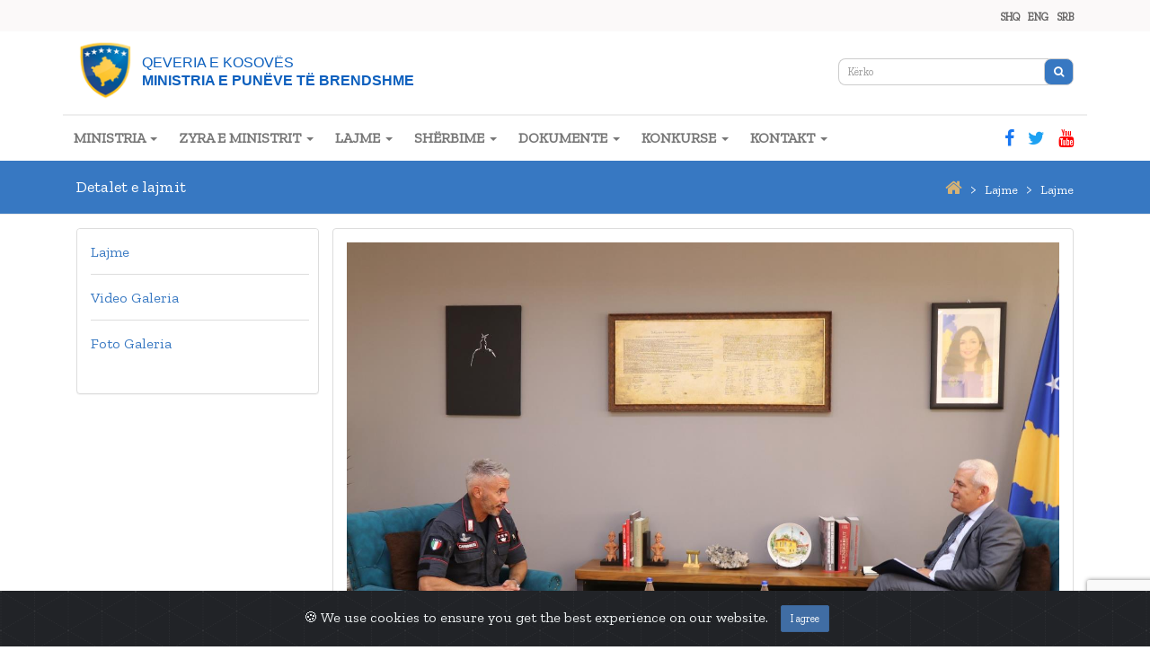

--- FILE ---
content_type: text/html; charset=utf-8
request_url: https://mpb.rks-gov.net/f/57/6897/Ministri-Sve%C3%A7la-priti-ne-takim-Komandantin-e-Carabinieri-MSU-se-ne-Kosove,-Kolonel-Massimo-Rosati
body_size: 18752
content:





<!DOCTYPE html>
<html lang="en">

<head>
    <!-- Global site tag (gtag.js) - Google Analytics -->
    <script async src="https://www.googletagmanager.com/gtag/js?id=UA-32939074-20"></script>
    <script>
        window.dataLayer = window.dataLayer || [];
        function gtag() { dataLayer.push(arguments); }
        gtag('js', new Date());

        gtag('config', 'UA-32939074-20');
    </script>
    <style>
        .section-header {
            opacity: 0.98;
            border-radius: 4px;
            box-shadow: 0 3px 6px 0 rgba(0, 0, 0, 0.16);
            background-color: var(--white);
        }

        .section-title {
            background-color: #f6f6f6;
            color: #d6b274;
            font-weight: bold;
            line-height: 2.4;
        }

        /*.section-shadow {
            box-shadow: 0 3px 6px 0 rgba(0, 0, 0, 0.16) !important;
        }*/


        .navbar-toggle {
            margin-top: 12px !important;
            background-color: #fff !important;
        }

        .menu-icon {
            background-color: #3778c2 !important;
        }

        .navbar-default .navbar-toggle .icon-bar {
            background-color: #fff !important;
            height: 3px;
        }

        .navbar-brand {
            height: 72px !important;
        }

        @media screen and (min-width: 768px) {
            .search-mob {
                display: none;
            }

            .fa-angle-down {
                display: none !important;
            }

            .blue {
                background-color: #fff !important;
                color: white !important;
            }
        }
    </style>
    
            <meta charset="utf-8">
            <meta name="viewport" content="width=device-width, initial-scale=1.0">
            <meta name="author" content="MPB">
            <title>Ministri Sve&#xE7;la priti n&#xEB; takim Komandantin e Carabinieri MSU-s&#xEB; n&#xEB; Kosov&#xEB;, Kolonel Massimo Rosati</title>
            <meta property="og:url" content="http://mpb.rks-gov.net/f/57/6897/Ministri-Sve%C3%A7la-priti-ne-takim-Komandantin-e-Carabinieri-MSU-se-ne-Kosove,-Kolonel-Massimo-Rosati/" />
            <meta property="og:type" content="website" />
            <meta property="og:title" content="Ministri Sve&#xE7;la priti n&#xEB; takim Komandantin e Carabinieri MSU-s&#xEB; n&#xEB; Kosov&#xEB;, Kolonel Massimo Rosati" />
            <meta property="og:description" content="Ministri i Pun&#xEB;ve t&#xEB; Brendshme, z. Xhelal Sve&#xE7;la ka pritur sot n&#xEB; takim Kolonel Massimo Rosati, Komandant i Karabinieri MSU n&#xEB; Repubik&#xEB;n e Kosov&#xEB;s. " />
            <meta property="og:image" content="https://mpb.rks-gov.net/Uploads/News/Image/6897/Pamje%201.JPG" />
            <meta name="twitter:image" content="https://mpb.rks-gov.net/Uploads/News/Image/6897/Pamje 1.JPG" />

    <meta charset="utf-8">
    <meta http-equiv="Content-Security-Policy">
    <meta name="viewport" content="width=device-width, initial-scale=1.0">
    <meta name="description" content="Ne kete portal do te mund te gjeni te gjitha informatat e fundit ne lidhje me Ministrine e Puneve te Brendshme">

    <!-- CSS -->
    <meta name="viewport" content="width=device-width, initial-scale=1.0">
    <link href="/repute/css/bootstrap.css" rel="stylesheet" type="text/css">
    <link href="/repute/css/font-awesome.min.css" rel="stylesheet" type="text/css">
    <link href="/font-awesome-4.7.0/css/font-awesome.css" rel="stylesheet" />
    <link href="/repute/css/main.css" rel="stylesheet" type="text/css">
    <link href="/repute/css/my-custom-styles.css" rel="stylesheet" type="text/css">
    <link href="/lib/bootstrap/dist/css/bootstrap-grid.css" rel="stylesheet" />
    <link href="/album/Site.css" rel="stylesheet" />
    <link href="/repute/css/Responsive.css" rel="stylesheet" />
    <link href="/lib/cookie-popup/cookiealert.css" rel="stylesheet" />

    <!-- IE 9 Fallback-->
    <!--[if IE 9]>
        <link href="assets/css/ie.css" rel="stylesheet">
    <![endif]-->
    <!-- GOOGLE FONTS -->
    <link href="https://fonts.googleapis.com/css?family=Zilla+Slab&display=swap" rel="stylesheet">
    <!-- FAVICONS -->
    <link rel="shortcut icon" href="/favicon.ico">



    <script src="/repute/js/jquery.min.js"></script>
    <script src="/repute/js/bootstrap.min.js"></script>
    <script src="/repute/js/plugins/autohidingnavbar/jquery.bootstrap-autohidingnavbar.min.js"></script>
    <script src="/repute/js/repute-scripts.js"></script>
    <!-- SmartMenus jQuery plugin -->
    <script type="text/javascript" src="/navbar/jquery.smartmenus.js"></script>
    <!-- SmartMenus jQuery Bootstrap Addon -->
    <script type="text/javascript" src="/navbar/addons/bootstrap/jquery.smartmenus.bootstrap.js"></script>
    <link rel="stylesheet" type="text/css" href="/lib/datetimepicker/css/bootstrap-datetimepicker.min.css" />
    <script type="text/javascript" src="/lib/datetimepicker/js/bootstrap-datetimepicker.min.js"></script>
    <script src='https://www.google.com/recaptcha/api.js'></script>
    <script src="/lib/fingerprint/fingerprint2.js"></script>

    <link rel="stylesheet" href="/vanilla-calendar-master/css/vanilla-calendar-min.css">

    <script src="/vanilla-calendar-master/js/vanilla-calendar-min.js"></script>


</head>

<body>

    <div id="fb-root"></div>
    <script>
        (function (d, s, id) {
            var js, fjs = d.getElementsByTagName(s)[0];
            if (d.getElementById(id)) return;
            js = d.createElement(s); js.id = id;
            js.src = "https://connect.facebook.net/en_US/sdk.js#xfbml=1&version=v3.0";
            fjs.parentNode.insertBefore(js, fjs);
        }(document, 'script', 'facebook-jssdk'));
    </script>
    <script type="text/javascript">

        $(document).ready(function () {
            var options = { fonts: { extendedJsFonts: true }, excludes: { userAgent: true } }
            new Fingerprint2(options).get(function (result, components) {
                $.ajax({
                    contentType: 'application/json',
                    url: "/Home/SetDeviceId",
                    data: { "fingerprint": result },
                    success: function () {
                    }
                });
            });
        });
    </script>
    <!-- WRAPPER -->
    <div class="wrapper">
        <!-- NAVBAR -->
        <nav class="portal" role="navigation" style="background-color:#FBF9F9;">
            <div class="container">
                <div class="portal">
                    <div class="topbar" style="float:right;">
                        <a class="active-lang" value="sq-AL" name="culture" href="/Home/SetLanguage?returnUrl=%2Ff%2F57%2F6897%2FMinistri-Sve%25C3%25A7la-priti-ne-takim-Komandantin-e-Carabinieri-MSU-se-ne-Kosove,-Kolonel-Massimo-Rosati&amp;culture=sq-AL"><span>SHQ</span></a>
                        <a class="" value="en-GB" name="culture" href="/Home/SetLanguage?returnUrl=%2Ff%2F57%2F6897%2FMinistri-Sve%25C3%25A7la-priti-ne-takim-Komandantin-e-Carabinieri-MSU-se-ne-Kosove,-Kolonel-Massimo-Rosati&amp;culture=en-GB"><span>ENG</span></a>
                        <a class="" value="sr-Latn-RS" name="culture" href="/Home/SetLanguage?returnUrl=%2Ff%2F57%2F6897%2FMinistri-Sve%25C3%25A7la-priti-ne-takim-Komandantin-e-Carabinieri-MSU-se-ne-Kosove,-Kolonel-Massimo-Rosati&amp;culture=sr-Latn-RS"><span>SRB</span></a>
                    </div>
                </div>
            </div>
        </nav>
        <nav class="navbar navbar-default" role="navigation" style="border-bottom:none;" id="main-navbar">
            <div class="container">
                <div class="navbar-header" id="main-logo">
                    <a href="/" style="display:block">
                        <div class="logo-holder">
                            <div class="main-img">
                                <img src="/img/111-02.png" alt="Ministry of Internal Affairs">
                            </div>
                            <div class="logo-desc">
                                <div style="padding-top:9px">QEVERIA E KOSOV&#xCB;S</div>
                                <div>MINISTRIA E PUN&#xCB;VE T&#xCB; BRENDSHME</div>
                                <div></div>
                            </div>
                        </div>
                    </a>
                </div>
                <div class="topbar">
                    <div class="searchbox col-lg-3 col-md-4 col-3" style="float:right;">
                        <!-- TOPBAR -->

<form method="post" action="/Home/Search">
    
    <input type="hidden" id="Web-IsAdvanced" value="false" data-val="true" data-val-required="The IsAdvanced field is required." name="IsAdvanced" />
    <div class="input-group input-group-sm">
        <input type="text" class="form-control" id="Web" autocomplete="off" placeholder="Kërko" name="KeyWord" value="">
        <input type="hidden" id="Web-Token" name="Token" value="" />
        <span class="input-group-btn">
            <button class="btn btn-default" type="submit"><i class="fa fa-search"></i></button>
        </span>

    </div>
<input name="__RequestVerificationToken" type="hidden" value="CfDJ8JeInnfAPaNEuz64Kf-GxCeG57umKK4vBdBB4zft8GnUZvAvZEpJ5bn5cb4s9JkdDD5yFWCzdWmW7lN6eN65wy4nEX6x8nm84weW2lMQFyKDMG1liUC6esWt9g0ysj5UHpXqrFp3wgbBimSwbDPqVho" /></form>

<!-- END TOPBAR -->

                    </div>
                </div>
            </div>
        </nav>
        <!-- MAIN NAVIGATION -->
        <nav class="navbar navbar-default blue">
            <div id="absolute-ribbon"></div>
            <div class="container" id="nav-border">
                <div class="navbar-header">

                    <!-- TOPBAR MOBILEEEEE -->
                    <div class="col-xs-10 search-mob mt-3">
                        <div class="mobile-searchbox">
                            <!-- TOPBAR -->

<form method="post" action="/Home/Search">
    
    <input type="hidden" id="Mobile-IsAdvanced" value="false" data-val="true" data-val-required="The IsAdvanced field is required." name="IsAdvanced" />
    <div class="input-group input-group-sm">
        <input type="text" class="form-control" id="Mobile" autocomplete="off" placeholder="Kërko" name="KeyWord" value="">
        <input type="hidden" id="Mobile-Token" name="Token" value="" />
        <span class="input-group-btn">
            <button class="btn btn-default" type="submit"><i class="fa fa-search"></i></button>
        </span>

    </div>
<input name="__RequestVerificationToken" type="hidden" value="CfDJ8JeInnfAPaNEuz64Kf-GxCeG57umKK4vBdBB4zft8GnUZvAvZEpJ5bn5cb4s9JkdDD5yFWCzdWmW7lN6eN65wy4nEX6x8nm84weW2lMQFyKDMG1liUC6esWt9g0ysj5UHpXqrFp3wgbBimSwbDPqVho" /></form>

<!-- END TOPBAR -->

                        </div>
                    </div>
                    <!-- END TOPBAR -->
                    <button type="button" class="navbar-toggle menu-icon" data-toggle="collapse" data-target=".navbar-collapse">
                        <span class="sr-only">Toggle navigation</span>
                        <span class="icon-bar"></span>
                        <span class="icon-bar"></span>
                        <span class="icon-bar"></span>
                    </button>
                </div>
                
<style>
    .navbar-nav li {
        cursor: pointer;
    }
    #main-nav .social-media{
        width:15%;

    }
    #mobile-nav .social-media li{
        padding-left:15px;
    }
    #mobile-nav .social-media li a{
        padding:0px !important;
    }
    .social-media{
        float:right;
        list-style-type: none;
        padding:0;
        margin:0;
    }
    .social-media > li{
        display: inline-block;
        float:right;
    }
    .social-media>li>a{
        padding:15px 15px 15px 0px;
    }
    #main-nav > ul.nav{
        width:85%;
    }

</style>

<div id="main-nav" class="navbar-collapse collapse navbar-mega-menu p-0">
    <ul class="nav navbar-nav">
                <li style="color:#646363 !important;">
                            <a>MINISTRIA  <span class="caret"></span><i class="fa fa-angle-down"></i></a>
                    <ul class="dropdown-menu">
                                        <li><a href="/f/3/Misioni" >Misioni </a></li>
                                <li style="color:#646363 !important;">
                                            <a href="/f/8/Zyra-e-Sekretarit" >Zyra e Sekretarit  <span class="caret"></span><i class="fa fa-angle-down"></i></a>
                                    <ul class="dropdown-menu">
                                                    <li><a href="/f/9/Sekretar-i-Pergjithshem" >Sekretar i P&#xEB;rgjithsh&#xEB;m </a></li>
                                                    <li><a href="/f/11/Zyrtar-i-Larte-Ekzekutiv" >Zyrtar i Lart&#xEB; Ekzekutiv </a></li>
                                                    <li><a href="/f/10/Asistent-i-Zyres-" >Asistent i Zyr&#xEB;s  </a></li>

                                    </ul>
                                </li>
                                <li style="color:#646363 !important;">
                                            <a>Agjencit&#xEB;  <span class="caret"></span><i class="fa fa-angle-down"></i></a>
                                    <ul class="dropdown-menu">
                                                    <li><a href="https://www.kosovopolice.com" target=&#x27;_blank&#x27;>Policia e Kosov&#xEB;s </a></li>
                                                    <li><a href="http://aksp-ks.net" target=&#x27;_blank&#x27;>Akademia e Kosov&#xEB;s p&#xEB;r Siguri Publike </a></li>
                                                    <li><a href="https://akf.rks-gov.net" target=&#x27;_blank&#x27;>Agjencia e Kosov&#xEB;s p&#xEB;r Forenzik&#xEB; </a></li>
                                                    <li><a href="https://ipk.rks-gov.net" target=&#x27;_blank&#x27;>Inspektorati Policor i Kosov&#xEB;s </a></li>
                                                    <li><a href="https://ame.rks-gov.net" target=&#x27;_blank&#x27;>Agjencia e Menaxhimit Emergjent </a></li>
                                                    <li><a href="/f/16/Agjencia-per-Regjistrim-Civil" >Agjencia p&#xEB;r Regjistrim Civil </a></li>
                                                    <li><a >Agjencia p&#xEB;r Siguri Kibernetike </a></li>
                                                    <li><a href="https://www.facebook.com/ASHI.agjencia/?locale=sq_AL" target=&#x27;_blank&#x27;>Agjencia e Shoq&#xEB;ris&#xEB; s&#xEB; Informacionit </a></li>

                                    </ul>
                                </li>
                                <li style="color:#646363 !important;">
                                            <a>Departamentet  <span class="caret"></span><i class="fa fa-angle-down"></i></a>
                                    <ul class="dropdown-menu">
                                                    <li><a href="/f/20/Departamenti-per-Siguri-Publike" >Departamenti p&#xEB;r Siguri Publike </a></li>
                                                    <li><a href="/f/21/Departamenti-per-Shtetesi,-Azil-dhe-Migrim" >Departamenti p&#xEB;r Shtet&#xEB;si, Azil dhe Migrim </a></li>
                                                    <li><a href="/f/22/Departamenti-per-Riintegrimin-e-Personave-te-Riatdhesuar-dhe-Integrimin-e-te-Huajve" >Departamenti p&#xEB;r Riintegrimin e Personave t&#xEB; Riatdhesuar dhe Integrimin e t&#xEB; Huajve </a></li>
                                                    <li><a href="/f/23/Departamenti-per-Siguri-Kibernetike-dhe-Administrim-te-Sistemeve" >Departamenti p&#xEB;r Siguri Kibernetike dhe Administrim t&#xEB; Sistemeve </a></li>
                                                    <li><a href="/f/24/Departamenti-per-Integrim-Evropian,-Bashkepunim-Nderkombetar-dhe-Koordinim-te-Politikave" >Departamenti p&#xEB;r Integrim Evropian, Bashk&#xEB;punim Nd&#xEB;rkomb&#xEB;tar dhe Koordinim t&#xEB; Politikave </a></li>
                                                    <li><a href="/f/25/Departamenti-Ligjor" >Departamenti Ligjor </a></li>
                                                    <li><a href="/f/101/Departamenti-per-Buxhet-dhe-Financa" >Departamenti p&#xEB;r Buxhet dhe Financa </a></li>
                                                    <li><a href="/f/26/Departamenti-per-Sherbime-te-Pergjithshme" >Departamenti p&#xEB;r Sh&#xEB;rbime t&#xEB; P&#xEB;rgjithshme </a></li>
                                                    <li><a href="/f/104/Departamenti-per-Menaxhimin-e-Zyrtareve-Publike" >Departamenti p&#xEB;r Menaxhimin e Zyrtar&#xEB;ve Publik&#xEB; </a></li>
                                                    <li><a href="/f/105/Departamenti-per-Reformen-e-Administrates-Publike" >Departamenti p&#xEB;r Reform&#xEB;n e Administrat&#xEB;s Publike </a></li>
                                                    <li><a href="/f/106/Departamenti-per-Standarde-dhe-Politika-te-Inxhinieringut-dhe-Menaxhimit-te-Ndertesave-Qeveritare" >Departamenti p&#xEB;r Standarde dhe Politika t&#xEB; Inxhinieringut dhe Menaxhimit t&#xEB; Nd&#xEB;rtesave Qeveritare </a></li>
                                                    <li><a href="/f/107/Departamenti-per-Organizata-Joqeveritare" >Departamenti p&#xEB;r Organizata Joqeveritare </a></li>
                                                    <li><a href="/f/28/Departamenti-i-Auditimit-te-Brendshem" >Departamenti i Auditimit t&#xEB; Brendsh&#xEB;m </a></li>
                                                    <li><a href="/f/89/Njesia-per-Menaxhimin-e-Burimeve-Njerezore" >Nj&#xEB;sia p&#xEB;r Menaxhimin e Burimeve Njer&#xEB;zore </a></li>
                                                    <li><a href="/f/27/Divizioni-per-Komunikim-me-Publikun" >Divizioni p&#xEB;r Komunikim m&#xEB; Publikun </a></li>
                                                    <li><a href="/f/30/Divizioni-i-Prokurimit" >Divizioni i Prokurimit </a></li>
                                                    <li><a href="/f/31/Divizioni-per-Monitorimin-e-Kontratave" >Divizioni p&#xEB;r Monitorimin e Kontratave </a></li>
                                                    <li><a href="/f/29/Sekretariati-i-Strategjive" >Sekretariati i Strategjive </a></li>

                                    </ul>
                                </li>
                                        <li><a href="https://mpb.rks-gov.net/ap/" >Arkiva e ish Ministris&#xEB; s&#xEB; Administrat&#xEB;s Publike </a></li>
                                        <li><a href="/f/32/Organogrami" >Organogrami </a></li>

                    </ul>
                </li>
                <li style="color:#646363 !important;">
                            <a>ZYRA E MINISTRIT  <span class="caret"></span><i class="fa fa-angle-down"></i></a>
                    <ul class="dropdown-menu">
                                        <li><a href="/f/5/Minister" >Minist&#xEB;r </a></li>
                                <li style="color:#646363 !important;">
                                            <a>Z&#xEB;vend&#xEB;sministrat  <span class="caret"></span><i class="fa fa-angle-down"></i></a>
                                    <ul class="dropdown-menu">
                                                    <li><a href="/f/108/Blerim-Gashani" >Blerim Gashani </a></li>
                                                    <li><a href="/f/109/Bardhyl-Dobra" >Bardhyl Dobra </a></li>

                                    </ul>
                                </li>
                                        <li><a href="/f/7/Keshilltaret" >K&#xEB;shilltar&#xEB;t </a></li>
                                        <li><a href="/f/99/Pyet-Ministrin" >Pyet Ministrin </a></li>

                    </ul>
                </li>
                <li style="color:#646363 !important;">
                            <a>LAJME  <span class="caret"></span><i class="fa fa-angle-down"></i></a>
                    <ul class="dropdown-menu">
                                        <li><a href="/f/56/Lajme" >Lajme </a></li>
                                        <li><a href="/f/58/Video-Galeria" >Video Galeria </a></li>
                                        <li><a href="/f/59/Foto-Galeria" >Foto Galeria </a></li>

                    </ul>
                </li>
                <li style="color:#646363 !important;">
                            <a>SH&#xCB;RBIME  <span class="caret"></span><i class="fa fa-angle-down"></i></a>
                    <ul class="dropdown-menu">
                                        <li><a href="/f/112/-Udhezim-per-regjistrimin-e-automjeteve-me-targa-RKS-" > Udh&#xEB;zim p&#xEB;r regjistrimin e automjeteve me targa RKS  </a></li>
                                        <li><a href="https://ekosova.rks-gov.net/" target=&#x27;_blank&#x27;>Platforma eKosova </a></li>
                                        <li><a href="/f/42/Pajisja-me-leternjoftim" >Pajisja me let&#xEB;rnjoftim </a></li>
                                        <li><a href="/f/43/Pajisja-me-patente-shofer" >Pajisja me patent&#xEB;-shofer </a></li>
                                        <li><a href="https://ekosova.rks-gov.net/Service/33" target=&#x27;_blank&#x27;>Terminet Online - Divizioni p&#xEB;r t&#xEB; huaj </a></li>
                                        <li><a href="/f/44/Pajisja-me-pasaporte" >Pajisja me pasaport&#xEB; </a></li>
                                        <li><a href="/f/45/Leje-qendrim-i-perkohshem-per-te-huajt" >Leje-q&#xEB;ndrim i p&#xEB;rkohsh&#xEB;m p&#xEB;r t&#xEB; huajt </a></li>
                                        <li><a href="/f/47/Regjistrimi-i-automjeteve" >Regjistrimi i automjeteve </a></li>
                                        <li><a href="/f/93/Uputstvo-za-registraciju-vozila-na-RKS-registarske-tablice" target=&#x27;_blank&#x27;>Uputstvo za registraciju vozila na RKS registarske tablice </a></li>
                                        <li><a href="/f/48/Aplikimi-per-pasaporte-biometrike" >Aplikimi p&#xEB;r pasaport&#xEB; biometrike </a></li>
                                        <li><a href="/f/49/Ftesa-qytetareve-te-huaj-per-vizite" >Ftesa qytetar&#xEB;ve t&#xEB; huaj p&#xEB;r vizit&#xEB; </a></li>
                                        <li><a href="/f/46/Leje-qendrimi-i-perhershem-per-te-huajt" >Leje-q&#xEB;ndrimi i p&#xEB;rhersh&#xEB;m p&#xEB;r t&#xEB; huajt </a></li>
                                        <li><a href="/f/91/Kriteret-per-tu-pajisur-me-lejeqendrim-te-perkohshem-sipas-Marreveshjes-Kosove-&#x2013;-Shqiperi" >Kriteret p&#xEB;r tu pajisur me lejeq&#xEB;ndrim t&#xEB; p&#xEB;rkohsh&#xEB;m sipas Marr&#xEB;veshjes Kosov&#xEB; &#x2013; Shqip&#xEB;ri </a></li>
                                        <li><a href="https://sshps.rks-gov.net" target=&#x27;_blank&#x27;>Sh&#xEB;rbimet private t&#xEB; siguris&#xEB; </a></li>
                                        <li><a href="/f/79/Fitimi-i-shtetesise-se-Kosoves" >Fitimi i shtet&#xEB;sis&#xEB; s&#xEB; Kosov&#xEB;s </a></li>
                                        <li><a href="/f/80/Sherbimet-per-Shtetesi" >Sh&#xEB;rbimet p&#xEB;r Shtet&#xEB;si </a></li>
                                        <li><a href="/f/81/Regjistrimi-i-aplikantit-si-OJQ" >Regjistrimi i aplikantit si OJQ </a></li>
                                        <li><a href="/f/84/ID-Elektronike" >ID Elektronike </a></li>
                                        <li><a href="/f/94/Siguria-e-Aviacionit-Civil" >Siguria e Aviacionit Civil </a></li>

                    </ul>
                </li>
                <li style="color:#646363 !important;">
                            <a>DOKUMENTE  <span class="caret"></span><i class="fa fa-angle-down"></i></a>
                    <ul class="dropdown-menu">
                                        <li><a href="/f/34/Ligje" >Ligje </a></li>
                                        <li><a href="/f/35/Udhezime-administrative" >Udh&#xEB;zime administrative </a></li>
                                        <li><a href="/f/36/Rregullore" >Rregullore </a></li>
                                        <li><a href="/f/37/Marreveshje" >Marr&#xEB;veshje </a></li>
                                        <li><a href="/f/38/Vendime-te-ministrit" >Vendime t&#xEB; ministrit </a></li>
                                        <li><a href="/f/39/Dokumente-strategjike" >Dokumente strategjike </a></li>
                                        <li><a href="/f/40/Publikime" >Publikime </a></li>
                                        <li><a href="/f/82/Vendime-te-grupit-nder-institucional" >Vendime t&#xEB; grupit nd&#xEB;r-institucional </a></li>
                                        <li><a href="/f/69/Qasja-ne-dokumente-zyrtare" >Qasja n&#xEB; dokumente zyrtare </a></li>
                                        <li><a href="/f/114/Plani-i-Reagimit-Kombetar" >Plani i Reagimit Komb&#xEB;tar </a></li>

                    </ul>
                </li>
                <li style="color:#646363 !important;">
                            <a>KONKURSE  <span class="caret"></span><i class="fa fa-angle-down"></i></a>
                    <ul class="dropdown-menu">
                                        <li><a href="/f/63/Konkurse" >Konkurse </a></li>
                                        <li><a href="/f/65/Shpallje" >Shpallje </a></li>

                    </ul>
                </li>
                <li style="color:#646363 !important;">
                            <a>KONTAKT  <span class="caret"></span><i class="fa fa-angle-down"></i></a>
                    <ul class="dropdown-menu">
                                        <li><a href="/f/67/Numrat-kontaktues" >Numrat kontaktues </a></li>
                                        <li><a href="/f/68/Pyetjet-me-te-shpeshta" >Pyetjet m&#xEB; t&#xEB; shpeshta </a></li>
                                        <li><a href="/f/70/Pyete-Ministrine" >Pyete Ministrin&#xEB; </a></li>
                                        <li><a href="/f/72/Per-te-riatdhesuarit" >P&#xEB;r t&#xEB; riatdhesuarit </a></li>
                                        <li><a href="/f/86/Kalendari-i-Festave-Zyrtare-" >Kalendari i Festave Zyrtare  </a></li>

                    </ul>
                </li>
    </ul>
    <ul class="social-media">
            <li>
                <a href="https://www.youtube.com/channel/UCjIySwLiyLgKsHFeqFQY7RQ" itemprop="url" target="_blank" class="fa fa-youtube icon-size-dec" style="color:#ff0000"></a>
            </li>
            <li>
                <a href="https://twitter.com/rksmpb" itemprop="url" target="_blank" class="fa fa-twitter icon-size-dec" style="color:#1da1f2"></a>
            </li>
            <li>
                <a href="https://www.facebook.com/RKS.MPB/" itemprop="url" target="_blank" class="fa fa-facebook icon-size-dec" style="color:#1877f2"></a>
            </li>



    </ul>
</div>

<div id="mobile-nav" class="navbar-collapse collapse">
    <ul id="sidebar-nav" class="sidebar-nav">
                <li class="list-group-item has-submenu ">
                    <a href="#item-2" class="submenu-toggle" data-toggle="collapse" data-parent="sidebar-nav">MINISTRIA<span></span></a>
                    <ul id="item-2" class="list-unstyled submenu collapse ">
                                <li class="list-group-item ">
                                            <a href="/f/3/Misioni" >Misioni </a>
                                </li>
                                <li class="list-group-item has-submenu ">
                                    <a href="#item-8" class="submenu-toggle" data-toggle="collapse" data-parent="sidebar-nav">Zyra e Sekretarit<span></span></a>
                                    <ul id="item-8" class="list-unstyled submenu collapse ">
                                            <li class="list-group-item ">
                                                        <a href="/f/9/Sekretar-i-Pergjithshem" >Sekretar i P&#xEB;rgjithsh&#xEB;m </a>
                                            </li>
                                            <li class="list-group-item ">
                                                        <a href="/f/11/Zyrtar-i-Larte-Ekzekutiv" >Zyrtar i Lart&#xEB; Ekzekutiv </a>
                                            </li>
                                            <li class="list-group-item ">
                                                        <a href="/f/10/Asistent-i-Zyres-" >Asistent i Zyr&#xEB;s  </a>
                                            </li>

                                    </ul>
                                </li>
                                <li class="list-group-item has-submenu ">
                                    <a href="#item-12" class="submenu-toggle" data-toggle="collapse" data-parent="sidebar-nav">Agjencit&#xEB;<span></span></a>
                                    <ul id="item-12" class="list-unstyled submenu collapse ">
                                            <li class="list-group-item ">
                                                        <a href="https://www.kosovopolice.com" target=&#x27;_blank&#x27;>Policia e Kosov&#xEB;s </a>
                                            </li>
                                            <li class="list-group-item ">
                                                        <a href="http://aksp-ks.net" target=&#x27;_blank&#x27;>Akademia e Kosov&#xEB;s p&#xEB;r Siguri Publike </a>
                                            </li>
                                            <li class="list-group-item ">
                                                        <a href="https://akf.rks-gov.net" target=&#x27;_blank&#x27;>Agjencia e Kosov&#xEB;s p&#xEB;r Forenzik&#xEB; </a>
                                            </li>
                                            <li class="list-group-item ">
                                                        <a href="https://ipk.rks-gov.net" target=&#x27;_blank&#x27;>Inspektorati Policor i Kosov&#xEB;s </a>
                                            </li>
                                            <li class="list-group-item ">
                                                        <a href="https://ame.rks-gov.net" target=&#x27;_blank&#x27;>Agjencia e Menaxhimit Emergjent </a>
                                            </li>
                                            <li class="list-group-item ">
                                                        <a href="/f/16/Agjencia-per-Regjistrim-Civil" >Agjencia p&#xEB;r Regjistrim Civil </a>
                                            </li>
                                            <li class="list-group-item ">
                                                        <a >Agjencia p&#xEB;r Siguri Kibernetike </a>
                                            </li>
                                            <li class="list-group-item ">
                                                        <a href="https://www.facebook.com/ASHI.agjencia/?locale=sq_AL" target=&#x27;_blank&#x27;>Agjencia e Shoq&#xEB;ris&#xEB; s&#xEB; Informacionit </a>
                                            </li>

                                    </ul>
                                </li>
                                <li class="list-group-item has-submenu ">
                                    <a href="#item-19" class="submenu-toggle" data-toggle="collapse" data-parent="sidebar-nav">Departamentet<span></span></a>
                                    <ul id="item-19" class="list-unstyled submenu collapse ">
                                            <li class="list-group-item ">
                                                        <a href="/f/20/Departamenti-per-Siguri-Publike" >Departamenti p&#xEB;r Siguri Publike </a>
                                            </li>
                                            <li class="list-group-item ">
                                                        <a href="/f/21/Departamenti-per-Shtetesi,-Azil-dhe-Migrim" >Departamenti p&#xEB;r Shtet&#xEB;si, Azil dhe Migrim </a>
                                            </li>
                                            <li class="list-group-item ">
                                                        <a href="/f/22/Departamenti-per-Riintegrimin-e-Personave-te-Riatdhesuar-dhe-Integrimin-e-te-Huajve" >Departamenti p&#xEB;r Riintegrimin e Personave t&#xEB; Riatdhesuar dhe Integrimin e t&#xEB; Huajve </a>
                                            </li>
                                            <li class="list-group-item ">
                                                        <a href="/f/23/Departamenti-per-Siguri-Kibernetike-dhe-Administrim-te-Sistemeve" >Departamenti p&#xEB;r Siguri Kibernetike dhe Administrim t&#xEB; Sistemeve </a>
                                            </li>
                                            <li class="list-group-item ">
                                                        <a href="/f/24/Departamenti-per-Integrim-Evropian,-Bashkepunim-Nderkombetar-dhe-Koordinim-te-Politikave" >Departamenti p&#xEB;r Integrim Evropian, Bashk&#xEB;punim Nd&#xEB;rkomb&#xEB;tar dhe Koordinim t&#xEB; Politikave </a>
                                            </li>
                                            <li class="list-group-item ">
                                                        <a href="/f/25/Departamenti-Ligjor" >Departamenti Ligjor </a>
                                            </li>
                                            <li class="list-group-item ">
                                                        <a href="/f/101/Departamenti-per-Buxhet-dhe-Financa" >Departamenti p&#xEB;r Buxhet dhe Financa </a>
                                            </li>
                                            <li class="list-group-item ">
                                                        <a href="/f/26/Departamenti-per-Sherbime-te-Pergjithshme" >Departamenti p&#xEB;r Sh&#xEB;rbime t&#xEB; P&#xEB;rgjithshme </a>
                                            </li>
                                            <li class="list-group-item ">
                                                        <a href="/f/104/Departamenti-per-Menaxhimin-e-Zyrtareve-Publike" >Departamenti p&#xEB;r Menaxhimin e Zyrtar&#xEB;ve Publik&#xEB; </a>
                                            </li>
                                            <li class="list-group-item ">
                                                        <a href="/f/105/Departamenti-per-Reformen-e-Administrates-Publike" >Departamenti p&#xEB;r Reform&#xEB;n e Administrat&#xEB;s Publike </a>
                                            </li>
                                            <li class="list-group-item ">
                                                        <a href="/f/106/Departamenti-per-Standarde-dhe-Politika-te-Inxhinieringut-dhe-Menaxhimit-te-Ndertesave-Qeveritare" >Departamenti p&#xEB;r Standarde dhe Politika t&#xEB; Inxhinieringut dhe Menaxhimit t&#xEB; Nd&#xEB;rtesave Qeveritare </a>
                                            </li>
                                            <li class="list-group-item ">
                                                        <a href="/f/107/Departamenti-per-Organizata-Joqeveritare" >Departamenti p&#xEB;r Organizata Joqeveritare </a>
                                            </li>
                                            <li class="list-group-item ">
                                                        <a href="/f/28/Departamenti-i-Auditimit-te-Brendshem" >Departamenti i Auditimit t&#xEB; Brendsh&#xEB;m </a>
                                            </li>
                                            <li class="list-group-item ">
                                                        <a href="/f/89/Njesia-per-Menaxhimin-e-Burimeve-Njerezore" >Nj&#xEB;sia p&#xEB;r Menaxhimin e Burimeve Njer&#xEB;zore </a>
                                            </li>
                                            <li class="list-group-item ">
                                                        <a href="/f/27/Divizioni-per-Komunikim-me-Publikun" >Divizioni p&#xEB;r Komunikim m&#xEB; Publikun </a>
                                            </li>
                                            <li class="list-group-item ">
                                                        <a href="/f/30/Divizioni-i-Prokurimit" >Divizioni i Prokurimit </a>
                                            </li>
                                            <li class="list-group-item ">
                                                        <a href="/f/31/Divizioni-per-Monitorimin-e-Kontratave" >Divizioni p&#xEB;r Monitorimin e Kontratave </a>
                                            </li>
                                            <li class="list-group-item ">
                                                        <a href="/f/29/Sekretariati-i-Strategjive" >Sekretariati i Strategjive </a>
                                            </li>

                                    </ul>
                                </li>
                                <li class="list-group-item ">
                                            <a href="https://mpb.rks-gov.net/ap/" >Arkiva e ish Ministris&#xEB; s&#xEB; Administrat&#xEB;s Publike </a>
                                </li>
                                <li class="list-group-item ">
                                            <a href="/f/32/Organogrami" >Organogrami </a>
                                </li>

                    </ul>
                </li>
                <li class="list-group-item has-submenu ">
                    <a href="#item-98" class="submenu-toggle" data-toggle="collapse" data-parent="sidebar-nav">ZYRA E MINISTRIT<span></span></a>
                    <ul id="item-98" class="list-unstyled submenu collapse ">
                                <li class="list-group-item ">
                                            <a href="/f/5/Minister" >Minist&#xEB;r </a>
                                </li>
                                <li class="list-group-item has-submenu ">
                                    <a href="#item-6" class="submenu-toggle" data-toggle="collapse" data-parent="sidebar-nav">Z&#xEB;vend&#xEB;sministrat<span></span></a>
                                    <ul id="item-6" class="list-unstyled submenu collapse ">
                                            <li class="list-group-item ">
                                                        <a href="/f/108/Blerim-Gashani" >Blerim Gashani </a>
                                            </li>
                                            <li class="list-group-item ">
                                                        <a href="/f/109/Bardhyl-Dobra" >Bardhyl Dobra </a>
                                            </li>

                                    </ul>
                                </li>
                                <li class="list-group-item ">
                                            <a href="/f/7/Keshilltaret" >K&#xEB;shilltar&#xEB;t </a>
                                </li>
                                <li class="list-group-item ">
                                            <a href="/f/99/Pyet-Ministrin" >Pyet Ministrin </a>
                                </li>

                    </ul>
                </li>
                <li class="list-group-item has-submenu active">
                    <a href="#item-55" class="submenu-toggle" data-toggle="collapse" data-parent="sidebar-nav">LAJME<span></span></a>
                    <ul id="item-55" class="list-unstyled submenu collapse in">
                                <li class="list-group-item ">
                                            <a href="/f/56/Lajme" >Lajme </a>
                                </li>
                                <li class="list-group-item ">
                                            <a href="/f/58/Video-Galeria" >Video Galeria </a>
                                </li>
                                <li class="list-group-item ">
                                            <a href="/f/59/Foto-Galeria" >Foto Galeria </a>
                                </li>

                    </ul>
                </li>
                <li class="list-group-item has-submenu ">
                    <a href="#item-41" class="submenu-toggle" data-toggle="collapse" data-parent="sidebar-nav">SH&#xCB;RBIME<span></span></a>
                    <ul id="item-41" class="list-unstyled submenu collapse ">
                                <li class="list-group-item ">
                                            <a href="/f/112/-Udhezim-per-regjistrimin-e-automjeteve-me-targa-RKS-" > Udh&#xEB;zim p&#xEB;r regjistrimin e automjeteve me targa RKS  </a>
                                </li>
                                <li class="list-group-item ">
                                            <a href="https://ekosova.rks-gov.net/" target=&#x27;_blank&#x27;>Platforma eKosova </a>
                                </li>
                                <li class="list-group-item ">
                                            <a href="/f/42/Pajisja-me-leternjoftim" >Pajisja me let&#xEB;rnjoftim </a>
                                </li>
                                <li class="list-group-item ">
                                            <a href="/f/43/Pajisja-me-patente-shofer" >Pajisja me patent&#xEB;-shofer </a>
                                </li>
                                <li class="list-group-item ">
                                            <a href="https://ekosova.rks-gov.net/Service/33" target=&#x27;_blank&#x27;>Terminet Online - Divizioni p&#xEB;r t&#xEB; huaj </a>
                                </li>
                                <li class="list-group-item ">
                                            <a href="/f/44/Pajisja-me-pasaporte" >Pajisja me pasaport&#xEB; </a>
                                </li>
                                <li class="list-group-item ">
                                            <a href="/f/45/Leje-qendrim-i-perkohshem-per-te-huajt" >Leje-q&#xEB;ndrim i p&#xEB;rkohsh&#xEB;m p&#xEB;r t&#xEB; huajt </a>
                                </li>
                                <li class="list-group-item ">
                                            <a href="/f/47/Regjistrimi-i-automjeteve" >Regjistrimi i automjeteve </a>
                                </li>
                                <li class="list-group-item ">
                                            <a href="/f/93/Uputstvo-za-registraciju-vozila-na-RKS-registarske-tablice" target=&#x27;_blank&#x27;>Uputstvo za registraciju vozila na RKS registarske tablice </a>
                                </li>
                                <li class="list-group-item ">
                                            <a href="/f/48/Aplikimi-per-pasaporte-biometrike" >Aplikimi p&#xEB;r pasaport&#xEB; biometrike </a>
                                </li>
                                <li class="list-group-item ">
                                            <a href="/f/49/Ftesa-qytetareve-te-huaj-per-vizite" >Ftesa qytetar&#xEB;ve t&#xEB; huaj p&#xEB;r vizit&#xEB; </a>
                                </li>
                                <li class="list-group-item ">
                                            <a href="/f/46/Leje-qendrimi-i-perhershem-per-te-huajt" >Leje-q&#xEB;ndrimi i p&#xEB;rhersh&#xEB;m p&#xEB;r t&#xEB; huajt </a>
                                </li>
                                <li class="list-group-item ">
                                            <a href="/f/91/Kriteret-per-tu-pajisur-me-lejeqendrim-te-perkohshem-sipas-Marreveshjes-Kosove-&#x2013;-Shqiperi" >Kriteret p&#xEB;r tu pajisur me lejeq&#xEB;ndrim t&#xEB; p&#xEB;rkohsh&#xEB;m sipas Marr&#xEB;veshjes Kosov&#xEB; &#x2013; Shqip&#xEB;ri </a>
                                </li>
                                <li class="list-group-item ">
                                            <a href="https://sshps.rks-gov.net" target=&#x27;_blank&#x27;>Sh&#xEB;rbimet private t&#xEB; siguris&#xEB; </a>
                                </li>
                                <li class="list-group-item ">
                                            <a href="/f/79/Fitimi-i-shtetesise-se-Kosoves" >Fitimi i shtet&#xEB;sis&#xEB; s&#xEB; Kosov&#xEB;s </a>
                                </li>
                                <li class="list-group-item ">
                                            <a href="/f/80/Sherbimet-per-Shtetesi" >Sh&#xEB;rbimet p&#xEB;r Shtet&#xEB;si </a>
                                </li>
                                <li class="list-group-item ">
                                            <a href="/f/81/Regjistrimi-i-aplikantit-si-OJQ" >Regjistrimi i aplikantit si OJQ </a>
                                </li>
                                <li class="list-group-item ">
                                            <a href="/f/84/ID-Elektronike" >ID Elektronike </a>
                                </li>
                                <li class="list-group-item ">
                                            <a href="/f/94/Siguria-e-Aviacionit-Civil" >Siguria e Aviacionit Civil </a>
                                </li>

                    </ul>
                </li>
                <li class="list-group-item has-submenu ">
                    <a href="#item-33" class="submenu-toggle" data-toggle="collapse" data-parent="sidebar-nav">DOKUMENTE<span></span></a>
                    <ul id="item-33" class="list-unstyled submenu collapse ">
                                <li class="list-group-item ">
                                            <a href="/f/34/Ligje" >Ligje </a>
                                </li>
                                <li class="list-group-item ">
                                            <a href="/f/35/Udhezime-administrative" >Udh&#xEB;zime administrative </a>
                                </li>
                                <li class="list-group-item ">
                                            <a href="/f/36/Rregullore" >Rregullore </a>
                                </li>
                                <li class="list-group-item ">
                                            <a href="/f/37/Marreveshje" >Marr&#xEB;veshje </a>
                                </li>
                                <li class="list-group-item ">
                                            <a href="/f/38/Vendime-te-ministrit" >Vendime t&#xEB; ministrit </a>
                                </li>
                                <li class="list-group-item ">
                                            <a href="/f/39/Dokumente-strategjike" >Dokumente strategjike </a>
                                </li>
                                <li class="list-group-item ">
                                            <a href="/f/40/Publikime" >Publikime </a>
                                </li>
                                <li class="list-group-item ">
                                            <a href="/f/82/Vendime-te-grupit-nder-institucional" >Vendime t&#xEB; grupit nd&#xEB;r-institucional </a>
                                </li>
                                <li class="list-group-item ">
                                            <a href="/f/69/Qasja-ne-dokumente-zyrtare" >Qasja n&#xEB; dokumente zyrtare </a>
                                </li>
                                <li class="list-group-item ">
                                            <a href="/f/114/Plani-i-Reagimit-Kombetar" >Plani i Reagimit Komb&#xEB;tar </a>
                                </li>

                    </ul>
                </li>
                <li class="list-group-item has-submenu ">
                    <a href="#item-62" class="submenu-toggle" data-toggle="collapse" data-parent="sidebar-nav">KONKURSE<span></span></a>
                    <ul id="item-62" class="list-unstyled submenu collapse ">
                                <li class="list-group-item ">
                                            <a href="/f/63/Konkurse" >Konkurse </a>
                                </li>
                                <li class="list-group-item ">
                                            <a href="/f/65/Shpallje" >Shpallje </a>
                                </li>

                    </ul>
                </li>
                <li class="list-group-item has-submenu ">
                    <a href="#item-66" class="submenu-toggle" data-toggle="collapse" data-parent="sidebar-nav">KONTAKT<span></span></a>
                    <ul id="item-66" class="list-unstyled submenu collapse ">
                                <li class="list-group-item ">
                                            <a href="/f/67/Numrat-kontaktues" >Numrat kontaktues </a>
                                </li>
                                <li class="list-group-item ">
                                            <a href="/f/68/Pyetjet-me-te-shpeshta" >Pyetjet m&#xEB; t&#xEB; shpeshta </a>
                                </li>
                                <li class="list-group-item ">
                                            <a href="/f/70/Pyete-Ministrine" >Pyete Ministrin&#xEB; </a>
                                </li>
                                <li class="list-group-item ">
                                            <a href="/f/72/Per-te-riatdhesuarit" >P&#xEB;r t&#xEB; riatdhesuarit </a>
                                </li>
                                <li class="list-group-item ">
                                            <a href="/f/86/Kalendari-i-Festave-Zyrtare-" >Kalendari i Festave Zyrtare  </a>
                                </li>

                    </ul>
                </li>
    </ul>
    <div class="col-xs-6 lang p-0">
        <a class="active-lang" value="sq-AL" name="culture" href="/Home/SetLanguage?returnUrl=%2Ff%2F57%2F6897%2FMinistri-Sve%25C3%25A7la-priti-ne-takim-Komandantin-e-Carabinieri-MSU-se-ne-Kosove,-Kolonel-Massimo-Rosati&amp;culture=sq-AL"><span>SHQ</span></a>
        <a class="" value="en-GB" name="culture" href="/Home/SetLanguage?returnUrl=%2Ff%2F57%2F6897%2FMinistri-Sve%25C3%25A7la-priti-ne-takim-Komandantin-e-Carabinieri-MSU-se-ne-Kosove,-Kolonel-Massimo-Rosati&amp;culture=en-GB"><span>ENG</span></a>
        <a class="" value="sr-Latn-RS" name="culture" href="/Home/SetLanguage?returnUrl=%2Ff%2F57%2F6897%2FMinistri-Sve%25C3%25A7la-priti-ne-takim-Komandantin-e-Carabinieri-MSU-se-ne-Kosove,-Kolonel-Massimo-Rosati&amp;culture=sr-Latn-RS"><span>SRB</span></a>
    </div>
    <div class="col-xs-6 p-0">
        <ul class="social-media">
                <li>
                    <a href="https://www.youtube.com/channel/UCjIySwLiyLgKsHFeqFQY7RQ" itemprop="url" target="_blank" class="fa fa-youtube icon-size-dec" style="color:#ff0000"></a>
                </li>
                <li>
                    <a href="https://twitter.com/rksmpb" itemprop="url" target="_blank" class="fa fa-twitter icon-size-dec" style="color:#1da1f2"></a>
                </li>
                <li>
                    <a href="https://www.facebook.com/RKS.MPB/" itemprop="url" target="_blank" class="fa fa-facebook icon-size-dec" style="color:#1877f2"></a>
                </li>


        </ul>
    </div>
</div>
<!--/.nav-collapse -->
            </div>
            <script src="https://www.google.com/recaptcha/api.js?render=6LdAOu0UAAAAAEWi6JWj34k-6kFo5ioeBFmCt4KG"></script>
            <script>
                grecaptcha.ready(function () {
                    grecaptcha.execute('6LdAOu0UAAAAAEWi6JWj34k-6kFo5ioeBFmCt4KG', { action: 'Search' }).then(function (token) {
                        $("input[name='Token']").val(token);
                    });
                });
            </script>
        </nav>
        <!-- END MAIN NAVIGATION -->
        <!-- END NAVBAR -->
        <!-- PAGE CONTENT -->

        <div class=" pl-0 pr-0">
            <style>
    .dd-handle {
        height: 40px;
    }

    .full-width {
        width: 100vw;
        position: relative;
        left: 50%;
        right: 50%;
        margin-left: -50vw;
        margin-right: -50vw;
    }
</style>



<body itemscope itemtype="http://schema.org/WebPage">
        <style>
    .breadcrumb a{
        text-transform:capitalize;
    }
</style>
<div class="page-header">
    <div class="container p-0">
        <div class="col-md-4 col-lg-4 col-xs-12 p-0">
            <div class="breadcrumb-title">
                Detalet e lajmit
            </div>
        </div>
        <div class="col-md-8 col-lg-8 col-xs-12 p-0">
            <ol class="breadcrumb" id="page-breadcrumb">
                <li><a href="/" style="color:#d6b274;" itemprop="url"><i class="fa fa-home" aria-hidden="true"></i></a></li>
                    <li class="">
                                <a>lajme</a>
                    </li>
                    <li class="">
                                <a href="/f/56/Lajme"  itemprop="url">lajme</a>
                    </li>
                    <li class="active last-child-bread">
                                <a href="/f/57/Detalet-e-lajmit"  itemprop="url">detalet e lajmit</a>
                    </li>
            </ol>
        </div>
    </div>
</div>





    <div class="mt-4"></div>



        <div class="container">
            <div class="row">
                <div class="col-md-3 pr-4 pr-md-0">
                            <div class="sidebar-view" id="side-menu-responsive">
            
                <div class="pb-4" itemscope itemtype="https://schema.org/ItemPage">
                    <div class="panel panel-default">
                        <div class="panel-body no-padding">
<ul id="sidebar-nav" class="sidebar-nav sidebar-new-nav margin-bottom-30px">
            <li class="list-group-item ">
                        <a href="/f/56/Lajme" >Lajme</a>
            </li>
            <li class="list-group-item ">
                        <a href="/f/58/Video-Galeria" >Video Galeria</a>
            </li>
            <li class="list-group-item ">
                        <a href="/f/59/Foto-Galeria" >Foto Galeria</a>
            </li>
</ul>
</div>
</div>
</div>

<style>
    .sidebar-nav{
        border:none !important;
    }
</style>
        </div>

                </div>
                <div class="col-md-9">
                            <div id="single-view-31">
            
<style>
    @media screen and (max-width:450px) {
        .post-author-event {
            float: left !important;
        }

        .meta-author-category-1 {
            -ms-flex: 0 0 100%;
            flex: 0 0 100%;
            max-width: 100%;
        }

        .meta-author-category-2 {
            padding-top: 10px;
            -ms-flex: 0 0 100%;
            flex: 0 0 100%;
            max-width: 100%;
        }
    }

    @media screen and (min-width:450px) {
        .meta-author-category-1 {
            -ms-flex: 0 0 25%;
            flex: 0 0 25%;
            max-width: 25%;
        }

        .meta-author-category-2 {
            -ms-flex: 0 0 75%;
            flex: 0 0 75%;
            max-width: 75%;
        }
    }

    .news-shadow {
        box-shadow: 0 3px 6px 0 rgba(0, 0, 0, 0.16);
    }

    .see-all-news {
        border-radius: 5px;
    }

    .entry-title {
        color: #575757;
    }

    .bold {
        font-weight: bold;
    }

    .subtitle-font-sn {
        font-size: 16px;
    }

    @media screen and (max-width: 991px) {
        .p-mob {
            padding: 8px
        }
    }

    .singleNews .portfolio-item:hover img {
        -moz-transition: none;
        -o-transition: none;
        -webkit-transition: none;
        -webkit-transform: none;
        transform: none;
    }

    code {
        padding: unset !important;
        font-size: unset !important;
        color: unset !important;
        background-color: unset !important;
        border-radius: unset !important;
    }
</style>

    <div class="pb-4" itemscope itemtype="https://schema.org/ItemPage">
        <div class="panel panel-default">
            <div class="panel-body">

<div class="blog single full-thumbnail singleNews pb-3" itemscope itemtype="https://schema.org/ItemPage">
    <!-- blog post -->
    <article class="entry-post news-shadow">
        <div class="entry-content clearfix p-mob" style="">
                <figure class="featured-image">
                    <img src="https://mpb.rks-gov.net/Uploads/News/Image/6897/Pamje 1_large.JPG" alt="Ministri Sve&#xE7;la priti n&#xEB; takim Komandantin e Carabinieri MSU-s&#xEB; n&#xEB; Kosov&#xEB;, Kolonel Massimo Rosati" class="img-responsive" />
                </figure>
            <div class="pb-5">
                <h2 class="entry-title bold mb-0" id="newsTitle" style="padding-bottom:20px;">
                    Ministri Sve&#xE7;la priti n&#xEB; takim Komandantin e Carabinieri MSU-s&#xEB; n&#xEB; Kosov&#xEB;, Kolonel Massimo Rosati
                </h2>
                <h5 class="entry-title bold subtitle-font-sn mb-0" style="padding-bottom: 5px;">
                    Prishtin&#xEB;
                </h5>
                <div class="col-12 row pr-0" style="padding-bottom:30px;">
                    <div class="meta-author-category-1 pl-0">
                        <span class="post-author">12.07.2024</span>
                    </div>
                </div>
                <div class="excerpt">
                    <p><span>Ministri i Punëve të Brendshme, z. Xhelal Sveçla ka
pritur sot në takim Kolonel Massimo Rosati, Komandant i Karabinieri MSU në
Repubikën e Kosovës. </span></p>
<p><span>Ministri Sveçla dhe Kolonel Rosati diskutuan për
aktivitetet e forcave të Karabinierit, me ç ‘rast Ministri Sveçla shprehu
mirënjohjen për shërbimin që forcat e Karabinierit po e kryejnë në Republikën e
Kosovës me qëllim që së bashku me institucionet tona të garantojnë ambient të
qetë dhe të sigurt për qytetarët tanë. </span></p>
<p><span>Të dyja palët u dakorduan për bashkëpunim të mëtejmë si
në aspektin profesional mes zyrtarëve tanë ashtu edhe në atë operativ që
garanton siguri dhe stabilitet në vendin tonë.&nbsp; </span></p>
                </div>
            </div>
                    <div class="row">
                            <div class="col-lg-3 col-md-4 col-sm-6 col-xs-6 col-12 pt-2">
                                <div class="media-wrapper img-title-pg gallery-item">
                                        <div class="portfolio-item design img-on-hover">
                                            <a href="https://mpb.rks-gov.net/Uploads/EditorFiles/News/6897/Pamje 2_large.JPG"  class="gallery-item" style="outline: none" title="Pamje 2.JPG">
                                                <img src="https://mpb.rks-gov.net/Uploads/EditorFiles/News/6897/Pamje 2_small.JPG" class="img-width-height-pg" />

                                            </a>
                                        </div>
                                </div>
                            </div>
                            <div class="col-lg-3 col-md-4 col-sm-6 col-xs-6 col-12 pt-2">
                                <div class="media-wrapper img-title-pg gallery-item">
                                        <div class="portfolio-item design img-on-hover">
                                            <a href="https://mpb.rks-gov.net/Uploads/EditorFiles/News/6897/Pamje 3_large.JPG"  class="gallery-item" style="outline: none" title="Pamje 3.JPG">
                                                <img src="https://mpb.rks-gov.net/Uploads/EditorFiles/News/6897/Pamje 3_small.JPG" class="img-width-height-pg" />

                                            </a>
                                        </div>
                                </div>
                            </div>
                    </div>


        </div>
    </article>
    <!-- end blog post -->
</div>
</div>
</div>
</div>
<!-- END BLOG SINGLE -->
<script>

</script>
<script>
    var buttonID = "viber_share";
    var text = "Check this out: mpb.rks-gov.net/f/57/6897/Ministri-Sve%C3%A7la-priti-ne-takim-Komandantin-e-Carabinieri-MSU-se-ne-Kosove,-Kolonel-Massimo-Rosati";
    document.getElementById(buttonID)
        .setAttribute('href', "https://3p3x.adj.st/?adjust_t=u783g1_kw9yml&adjust_fallback=https%3A%2F%2Fwww.viber.com%2F%3Futm_source%3DPartner%26utm_medium%3DSharebutton%26utm_campaign%3DDefualt&adjust_campaign=Sharebutton&adjust_deeplink=" + encodeURIComponent("viber://forward?text=" + encodeURIComponent(text + " " + window.location.href)));
</script>


<script>
    $(function () {
        $('.gallery-item').magnificPopup({
            delegate: 'a',
            type: 'image',
            tLoading: 'Loading image #%curr%...',
            mainClass: 'mfp-img-mobile',
            gallery: {
                enabled: true,
                navigateByImgClick: true,
                preload: [0, 1] // Will preload 0 - before current, and 1 after the current image
            }
        });

        //loadGalleryDeepLink();
    });
</script>
<link href="/album/magnificpopup/magnific-popup.css" rel="stylesheet" />
<script src="/album/istope/isotope.pkgd.min.js"></script>

<script src="/album/jquery.magnific-popup.js"></script>
<script src="/album/magnificpopup/jquery.magnific-popup.min.js"></script>
<link rel="stylesheet" href="https://cdnjs.cloudflare.com/ajax/libs/jquery-confirm/3.0.3/jquery-confirm.min.css">
<script src="https://cdnjs.cloudflare.com/ajax/libs/jquery-confirm/3.0.3/jquery-confirm.min.js"></script>

 <style>
     .news-shadow {
          box-shadow: unset !important; 
         background-color: var(--white) !important;
     }
 </style>

        </div>

                </div>
            </div>
        </div>


    <div class="container">
        <div class="row">
            <div class="col-sm-12">

                <div class="pb-3 pull-right" style="display:flex; flex-wrap: wrap" id="shareButtons">

                    <!-- Your share button code -->
                    <div class="fb-share-button pl-2"
                         data-href="http://mpb.rks-gov.net/f/57/6897/Ministri-Sve%C3%A7la-priti-ne-takim-Komandantin-e-Carabinieri-MSU-se-ne-Kosove,-Kolonel-Massimo-Rosati"
                         data-layout="button"
                         data-size="large">
                    </div>

                    <div class="pl-2 linkedin-class">
                        <script src="https://platform.linkedin.com/in.js" type="text/javascript">lang: en_US</script>
                        <script type="IN/Share" data-url="mpb.rks-gov.net/f/57/6897/Ministri-Sve%C3%A7la-priti-ne-takim-Komandantin-e-Carabinieri-MSU-se-ne-Kosove,-Kolonel-Massimo-Rosati">
                        </script>
                    </div>

                    <div class="pl-2 fix-twitter">
                        <a href="https://twitter.com/share?ref_src=twsrc%5Etfw" class="twitter-share-button" data-show-count="false" data-size="large">Tweet</a>
                        <script async src="https://platform.twitter.com/widgets.js" charset="utf-8"></script>
                    </div>

                    <div class="pl-2 email-class">
                        <a href="mailto:?subject=Shp&#xEB;rndar&#xEB; nga QEVERIA E KOSOV&#xCB;S MINISTRIA E PUN&#xCB;VE T&#xCB; BRENDSHME &body=https://mpb.rks-gov.net/f/57/6897/Ministri-Sve%C3%A7la-priti-ne-takim-Komandantin-e-Carabinieri-MSU-se-ne-Kosove,-Kolonel-Massimo-Rosati" type="button" class="btn btn-info btn-sm"><i class="fa fa-envelope"></i> E-mail</a>
                    </div>
                    <div class="ml-2 whatsapp-class">
                        <a href="whatsapp://send?text=mpb.rks-gov.net/f/57/6897/Ministri-Sve%C3%A7la-priti-ne-takim-Komandantin-e-Carabinieri-MSU-se-ne-Kosove,-Kolonel-Massimo-Rosati"><i class="fa fa-whatsapp"></i> Share</a>
                    </div>
                    <div class="pl-2 fix-twitter">
                        <a id="viber_share"><img src="/repute/img/share_purple_512_normal.png" height="28" width="76" /> </a>
                        <script>
                        var buttonID = "viber_share";
                        var text = "Check this out: mpb.rks-gov.net/f/57/6897/Ministri-Sve%C3%A7la-priti-ne-takim-Komandantin-e-Carabinieri-MSU-se-ne-Kosove,-Kolonel-Massimo-Rosati";
                        document.getElementById(buttonID)
                            .setAttribute('href', "https://3p3x.adj.st/?adjust_t=u783g1_kw9yml&adjust_fallback=https%3A%2F%2Fwww.viber.com%2F%3Futm_source%3DPartner%26utm_medium%3DSharebutton%26utm_campaign%3DDefualt&adjust_campaign=Sharebutton&adjust_deeplink=" + encodeURIComponent("viber://forward?text=" + encodeURIComponent(text + " " + window.location.href)));
                        </script>
                    </div>


                </div>
            </div>
        </div>
    </div>

</body>

<style>
    .configure {
        float: right;
    }

    .fix-twitter {
        /*margin-top: 2px;*/
    }

    /*.IN-2bc0215c-7188-4274-b598-1969e06d4d7c-1G9ISYhSF8XoOmdcl0yKDu {
        font-size: 14px !important;
        height: 28px !important;
        line-height: 20px !important;
        padding: 4px 7px !important;
        width: 76px;
    }*/

    .linkedin-class button {
        font-size: 14px !important;
        height: 28px !important;
        line-height: 20px !important;
        padding: 4px 7px !important;
        width: 76px;
    }

    .email-class a {
        font-size: 13px !important;
        height: 28px !important;
        line-height: 20px !important;
        padding: 3px 7px !important;
        width: 76px;
        font-family: Arial;
    }

        .email-class a i {
            font-size: 15px;
        }

    .whatsapp-class {
        background-color: #2eb843;
        border-radius: 4px;
        height: 28px;
    }

        .whatsapp-class a {
            color: #fff;
            padding-right: 5px;
            font-size: 14px;
            font-family: Arial;
            padding: 3px 7px !important;
        }

            .whatsapp-class a i {
                font-size: 15px;
            }
</style>

<script src="/repute/js/plugins/slick/slick.min.js"></script>
        </div>
        <!-- END PAGE CONTENT -->
        <!-- FOOTER -->
        <!--FOOTER STYLE-->
<style>
    .icon-size-dec {
        text-decoration: none;
        font-size: 20px;
    }

    footer a:after, footer a:focus:not(:hover) {
        color: #fff !important;
    }

    footer a:hover:not(:focus) {
        color: #d6b274 !important;
    }

    .row:before, .row:after {
        display: none;
        /*display: inline-block;*/
    }

    footer {
        background: rgb(55,120,194);
        background: linear-gradient(90deg, rgba(55,120,194,1) 0%, rgba(44,95,166,1) 35%, rgba(40,85,154,1) 100%);
    }

    @media screen and (min-width:768px) {
        .copyright-footer {
            text-align: right;
        }
    }

    @media screen and (max-width:767px) {
        .dev-logo{
            float: left !important; 
        }
        .div-copyright {
            padding-top: 15px;
        }
    }
    .footer-nav > li{
        margin-bottom:6px !important;
        line-height: 22px !important;
    }
</style>
<footer itemscope itemtype="https://schema.org/WPFooter">
    <div class="container">

        <!-- ROW 1 -->
        <div class="row justify-content-center">

            <div class="col-sm-6 col-md-3 order-1 pt-sm-4">
                <ul class="list-unstyled footer-nav">
                            <li style="cursor:default"><a href="/" target=&#x27;_blank&#x27; itemprop="url">Ballina</a></li>
                            <li style="cursor:default"><a href="/sitemap/index" target=&#x27;_blank&#x27; itemprop="url">Harta e Faqes</a></li>
                            <li style="cursor:default"><a href="https://mail.rks-gov.net" target=&#x27;_blank&#x27; itemprop="url">Webmail</a></li>
                            <li style="cursor:default"><a target=&#x27;_blank&#x27; itemprop="url"></a></li>
                </ul>
                <hr class="d-block d-sm-none no-gutters" />
            </div>
                <div class="col-sm-6 col-md-3  pt-sm-4 order-3">
                    <ul class="list-unstyled footer-nav">
                            <li style="cursor:default">
                                        <a href="/f/56/Lajme" itemprop="url" > Lajme</a>
                            </li>
                            <li style="cursor:default">
                                        <a href="https://rap.rks-gov.net" itemprop="url" target=&#x27;_blank&#x27;> RAP</a>
                            </li>
                            <li style="cursor:default">
                                        <a href="/f/34/Ligje" itemprop="url" > Ligje</a>
                            </li>
                            <li style="cursor:default">
                                        <a href="/f/35/Udhezime-administrative" itemprop="url" > Udh&#xEB;zime administrative</a>
                            </li>
                            <li style="cursor:default">
                                        <a href="/f/36/Rregullore" itemprop="url" > Rregullore</a>
                            </li>
                            <li style="cursor:default">
                                        <a href="/f/69/Qasja-ne-dokumente-zyrtare" itemprop="url" > Qasja n&#xEB; dokumente zyrtare</a>
                            </li>
                    </ul>
                    <hr class="d-block d-sm-none no-gutters" />
                </div>

                <div class="col-sm-6 col-md-3 pt-sm-4 order-4">
                    <ul class="list-unstyled footer-nav">
                                <li style="cursor:default">
                                            <a href="/f/61/Vegeza" itemprop="url" > Veg&#xEB;za</a>
                                </li>
                                <li style="cursor:default">
                                            <a href="/f/63/Konkurse" itemprop="url" > Konkurse</a>
                                </li>
                                <li style="cursor:default">
                                            <a href="/f/67/Numrat-kontaktues" itemprop="url" > Numrat kontaktues</a>
                                </li>
                                <li style="cursor:default">
                                            <a href="/f/68/Pyetjet-me-te-shpeshta" itemprop="url" > Pyetjet m&#xEB; t&#xEB; shpeshta</a>
                                </li>
                                <li style="cursor:default">
                                            <a href="/f/72/Per-te-riatdhesuarit" itemprop="url" > P&#xEB;r t&#xEB; riatdhesuarit</a>
                                </li>
                                <li style="cursor:default">
                                            <a href="/f/87/Mbrojtja-e-sinjalizuesve" itemprop="url" > Mbrojtja e sinjalizuesve</a>
                                </li>
                    </ul>
                    <hr class="d-block d-sm-none no-gutters" />
                </div>

            <div class="col-xs-12 col-sm-6 col-md-3 pt-sm-4 order-6">
                <div class="newsletter">
                    <ul class="list-unstyled footer-nav">
                            <li style="cursor:default">
                                <div class="row no-gutters">
                                    <div class="col-1 align-self-center"> <i class="fa fa-map-marker icon-size-dec" aria-hidden="true"> </i></div>
                                    <div class="col-11 pl-0 pl-md-3 pl-lg-0">
                                        <span style="color:#f7f7f7">
                                            Rruga &quot;Luan Haradinaj&quot; p.n. 10000 Prishtin&#xEB;, Republika e Kosov&#xEB;s
                                        </span>
                                    </div>
                                </div>
                            </li>
                            <li class="pt-4" style="cursor:default">
                                <div class="row no-gutters">
                                    <div class="col-1 align-self-center"> <i class="fa fa-phone icon-size-dec" aria-hidden="true"> </i></div>
                                    <div class="col-11 pl-0 pl-md-3 pl-lg-0">
                                        <span style="color:#f7f7f7;">&#x2B;383 (0) 38 521 033</span>
                                    </div>
                                </div>
                            </li>
                            <li class="pt-4" style="cursor:default">
                                <div class="row no-gutters">
                                    <div class="col-1 align-self-center"> <i class="fa fa-clock-o icon-size-dec" aria-hidden="true"> </i></div>
                                    <div class="col-11 pl-0 pl-md-3 pl-lg-0">
                                        <span style="color:#f7f7f7;">Orari i pun&#xEB;s: 8:00-16:00</span>
                                    </div>
                                </div>
                            </li>
                    </ul>
                </div>
                <div class="icons pt-4">
                        <a href="https://www.facebook.com/RKS.MPB/" itemprop="url" target="_blank" class=" mr-3 fa fa-facebook icon-size-dec">
                        </a>
                        <a href="https://twitter.com/rksmpb" itemprop="url" target="_blank" class=" mr-3 fa fa-twitter icon-size-dec">
                        </a>
                        <a href="https://www.youtube.com/channel/UCjIySwLiyLgKsHFeqFQY7RQ" itemprop="url" target="_blank" class=" mr-3 fa fa-youtube icon-size-dec">
                        </a>

                </div>
            </div>
        </div>
        <hr class="pt-3 no-gutters" />

        <!-- ROW 2 -->
        <div class="row">

            <div class="col-sm-12 col-md-5 pr-0">
                <div style="padding-left: 0 !important" class="pull-left footer-logo">
                    <a href="/" style="display:block">
                        <div class="logo-holder">
                            <div class="main-img">
                                <img src="/img/emblema-footer1.png" alt="Ministry of Internal Affairs">
                            </div>
                            <div class="logo-desc">
                                <div style="padding-top:9px">QEVERIA E KOSOV&#xCB;S</div>
                                <div>MINISTRIA E PUN&#xCB;VE T&#xCB; BRENDSHME</div>
                                <div></div>

                            </div>
                        </div>
                    </a>
                </div>

            </div>
            <div class=" col-md-7 col-12 col-sm-12 pt-lg-0 pl-4 pl-lg-0 div-copyright align-self-center">
                <p style="color:white;font-size:13px;" itemprop="about" class="copyright-footer mb-0">
                    Të gjitha të drejtat e pronësisë për këtë ueb faqe i takojnë Qeverisë së Republikës së Kosovës.<br>Kjo ueb faqe është nën menaxhimin e Ministrisë së Punëve të Brendshme.
                </p>
                <div class="align-self-center pull-right pr-0 pl-0 pl-md-3 dev-logo">
                    <a href="https://appdec.com/" target="_blank"><img src="/img/AppdecIcon1.png" alt="Zhilluar nga Appdec" title="Zhilluar nga Appdec" /></a>
                </div>
            </div>
            
        </div>
    </div>

</footer>



        <!-- END FOOTER -->
    </div>
    <!-- END WRAPPER -->
    <!-- JAVASCRIPTS -->

    
    <div class="alert alert-dismissible text-center cookiealert" role="alert">
        <div class="cookiealert-container">
            &#x1F36A; We use cookies to ensure you get the best experience on our website.
            <button type="button" class="btn btn-primary btn-sm acceptcookies" aria-label="Close">
                I agree
            </button>
        </div>
    </div>
</body>

</html>

<style>
    .advancedSearch {
        color: #8c9394 !important;
        text-decoration: underline;
        font-family: inherit;
    }

        .advancedSearch:hover {
            text-decoration: underline;
            font-family: inherit;
        }
</style>
<script src='/lib/cookie-popup/cookiealert.js'></script>

<script src="/HighCharts/code/highcharts.js"></script>
<script src="/HighCharts/code/modules/sankey.js"></script>
<script src="/HighCharts/code/modules/organization.js"></script>
<script src="/HighCharts/code/modules/export-data.js"></script>
<script src="/HighCharts/code/modules/accessibility.js"></script>

<script>
    if ("False" == "True") {

            $(document).bind("contextmenu", function (e) {
                e.preventDefault();
            });

            $(document).keydown(function (e) {
                if (e.which === 123) {
                    return false;
                }
                if (e.ctrlKey && e.shiftKey && e.keyCode == 'I'.charCodeAt(0)) {
                    return false;
                }
                if (e.ctrlKey && e.shiftKey && e.keyCode == 'J'.charCodeAt(0)) {
                    return false;
                }
                if (e.ctrlKey && e.keyCode == 'U'.charCodeAt(0)) {
                    return false;
                }
            });
        }
</script>



--- FILE ---
content_type: text/html; charset=utf-8
request_url: https://www.google.com/recaptcha/api2/anchor?ar=1&k=6LdAOu0UAAAAAEWi6JWj34k-6kFo5ioeBFmCt4KG&co=aHR0cHM6Ly9tcGIucmtzLWdvdi5uZXQ6NDQz&hl=en&v=N67nZn4AqZkNcbeMu4prBgzg&size=invisible&anchor-ms=20000&execute-ms=30000&cb=15hjueka50wu
body_size: 48673
content:
<!DOCTYPE HTML><html dir="ltr" lang="en"><head><meta http-equiv="Content-Type" content="text/html; charset=UTF-8">
<meta http-equiv="X-UA-Compatible" content="IE=edge">
<title>reCAPTCHA</title>
<style type="text/css">
/* cyrillic-ext */
@font-face {
  font-family: 'Roboto';
  font-style: normal;
  font-weight: 400;
  font-stretch: 100%;
  src: url(//fonts.gstatic.com/s/roboto/v48/KFO7CnqEu92Fr1ME7kSn66aGLdTylUAMa3GUBHMdazTgWw.woff2) format('woff2');
  unicode-range: U+0460-052F, U+1C80-1C8A, U+20B4, U+2DE0-2DFF, U+A640-A69F, U+FE2E-FE2F;
}
/* cyrillic */
@font-face {
  font-family: 'Roboto';
  font-style: normal;
  font-weight: 400;
  font-stretch: 100%;
  src: url(//fonts.gstatic.com/s/roboto/v48/KFO7CnqEu92Fr1ME7kSn66aGLdTylUAMa3iUBHMdazTgWw.woff2) format('woff2');
  unicode-range: U+0301, U+0400-045F, U+0490-0491, U+04B0-04B1, U+2116;
}
/* greek-ext */
@font-face {
  font-family: 'Roboto';
  font-style: normal;
  font-weight: 400;
  font-stretch: 100%;
  src: url(//fonts.gstatic.com/s/roboto/v48/KFO7CnqEu92Fr1ME7kSn66aGLdTylUAMa3CUBHMdazTgWw.woff2) format('woff2');
  unicode-range: U+1F00-1FFF;
}
/* greek */
@font-face {
  font-family: 'Roboto';
  font-style: normal;
  font-weight: 400;
  font-stretch: 100%;
  src: url(//fonts.gstatic.com/s/roboto/v48/KFO7CnqEu92Fr1ME7kSn66aGLdTylUAMa3-UBHMdazTgWw.woff2) format('woff2');
  unicode-range: U+0370-0377, U+037A-037F, U+0384-038A, U+038C, U+038E-03A1, U+03A3-03FF;
}
/* math */
@font-face {
  font-family: 'Roboto';
  font-style: normal;
  font-weight: 400;
  font-stretch: 100%;
  src: url(//fonts.gstatic.com/s/roboto/v48/KFO7CnqEu92Fr1ME7kSn66aGLdTylUAMawCUBHMdazTgWw.woff2) format('woff2');
  unicode-range: U+0302-0303, U+0305, U+0307-0308, U+0310, U+0312, U+0315, U+031A, U+0326-0327, U+032C, U+032F-0330, U+0332-0333, U+0338, U+033A, U+0346, U+034D, U+0391-03A1, U+03A3-03A9, U+03B1-03C9, U+03D1, U+03D5-03D6, U+03F0-03F1, U+03F4-03F5, U+2016-2017, U+2034-2038, U+203C, U+2040, U+2043, U+2047, U+2050, U+2057, U+205F, U+2070-2071, U+2074-208E, U+2090-209C, U+20D0-20DC, U+20E1, U+20E5-20EF, U+2100-2112, U+2114-2115, U+2117-2121, U+2123-214F, U+2190, U+2192, U+2194-21AE, U+21B0-21E5, U+21F1-21F2, U+21F4-2211, U+2213-2214, U+2216-22FF, U+2308-230B, U+2310, U+2319, U+231C-2321, U+2336-237A, U+237C, U+2395, U+239B-23B7, U+23D0, U+23DC-23E1, U+2474-2475, U+25AF, U+25B3, U+25B7, U+25BD, U+25C1, U+25CA, U+25CC, U+25FB, U+266D-266F, U+27C0-27FF, U+2900-2AFF, U+2B0E-2B11, U+2B30-2B4C, U+2BFE, U+3030, U+FF5B, U+FF5D, U+1D400-1D7FF, U+1EE00-1EEFF;
}
/* symbols */
@font-face {
  font-family: 'Roboto';
  font-style: normal;
  font-weight: 400;
  font-stretch: 100%;
  src: url(//fonts.gstatic.com/s/roboto/v48/KFO7CnqEu92Fr1ME7kSn66aGLdTylUAMaxKUBHMdazTgWw.woff2) format('woff2');
  unicode-range: U+0001-000C, U+000E-001F, U+007F-009F, U+20DD-20E0, U+20E2-20E4, U+2150-218F, U+2190, U+2192, U+2194-2199, U+21AF, U+21E6-21F0, U+21F3, U+2218-2219, U+2299, U+22C4-22C6, U+2300-243F, U+2440-244A, U+2460-24FF, U+25A0-27BF, U+2800-28FF, U+2921-2922, U+2981, U+29BF, U+29EB, U+2B00-2BFF, U+4DC0-4DFF, U+FFF9-FFFB, U+10140-1018E, U+10190-1019C, U+101A0, U+101D0-101FD, U+102E0-102FB, U+10E60-10E7E, U+1D2C0-1D2D3, U+1D2E0-1D37F, U+1F000-1F0FF, U+1F100-1F1AD, U+1F1E6-1F1FF, U+1F30D-1F30F, U+1F315, U+1F31C, U+1F31E, U+1F320-1F32C, U+1F336, U+1F378, U+1F37D, U+1F382, U+1F393-1F39F, U+1F3A7-1F3A8, U+1F3AC-1F3AF, U+1F3C2, U+1F3C4-1F3C6, U+1F3CA-1F3CE, U+1F3D4-1F3E0, U+1F3ED, U+1F3F1-1F3F3, U+1F3F5-1F3F7, U+1F408, U+1F415, U+1F41F, U+1F426, U+1F43F, U+1F441-1F442, U+1F444, U+1F446-1F449, U+1F44C-1F44E, U+1F453, U+1F46A, U+1F47D, U+1F4A3, U+1F4B0, U+1F4B3, U+1F4B9, U+1F4BB, U+1F4BF, U+1F4C8-1F4CB, U+1F4D6, U+1F4DA, U+1F4DF, U+1F4E3-1F4E6, U+1F4EA-1F4ED, U+1F4F7, U+1F4F9-1F4FB, U+1F4FD-1F4FE, U+1F503, U+1F507-1F50B, U+1F50D, U+1F512-1F513, U+1F53E-1F54A, U+1F54F-1F5FA, U+1F610, U+1F650-1F67F, U+1F687, U+1F68D, U+1F691, U+1F694, U+1F698, U+1F6AD, U+1F6B2, U+1F6B9-1F6BA, U+1F6BC, U+1F6C6-1F6CF, U+1F6D3-1F6D7, U+1F6E0-1F6EA, U+1F6F0-1F6F3, U+1F6F7-1F6FC, U+1F700-1F7FF, U+1F800-1F80B, U+1F810-1F847, U+1F850-1F859, U+1F860-1F887, U+1F890-1F8AD, U+1F8B0-1F8BB, U+1F8C0-1F8C1, U+1F900-1F90B, U+1F93B, U+1F946, U+1F984, U+1F996, U+1F9E9, U+1FA00-1FA6F, U+1FA70-1FA7C, U+1FA80-1FA89, U+1FA8F-1FAC6, U+1FACE-1FADC, U+1FADF-1FAE9, U+1FAF0-1FAF8, U+1FB00-1FBFF;
}
/* vietnamese */
@font-face {
  font-family: 'Roboto';
  font-style: normal;
  font-weight: 400;
  font-stretch: 100%;
  src: url(//fonts.gstatic.com/s/roboto/v48/KFO7CnqEu92Fr1ME7kSn66aGLdTylUAMa3OUBHMdazTgWw.woff2) format('woff2');
  unicode-range: U+0102-0103, U+0110-0111, U+0128-0129, U+0168-0169, U+01A0-01A1, U+01AF-01B0, U+0300-0301, U+0303-0304, U+0308-0309, U+0323, U+0329, U+1EA0-1EF9, U+20AB;
}
/* latin-ext */
@font-face {
  font-family: 'Roboto';
  font-style: normal;
  font-weight: 400;
  font-stretch: 100%;
  src: url(//fonts.gstatic.com/s/roboto/v48/KFO7CnqEu92Fr1ME7kSn66aGLdTylUAMa3KUBHMdazTgWw.woff2) format('woff2');
  unicode-range: U+0100-02BA, U+02BD-02C5, U+02C7-02CC, U+02CE-02D7, U+02DD-02FF, U+0304, U+0308, U+0329, U+1D00-1DBF, U+1E00-1E9F, U+1EF2-1EFF, U+2020, U+20A0-20AB, U+20AD-20C0, U+2113, U+2C60-2C7F, U+A720-A7FF;
}
/* latin */
@font-face {
  font-family: 'Roboto';
  font-style: normal;
  font-weight: 400;
  font-stretch: 100%;
  src: url(//fonts.gstatic.com/s/roboto/v48/KFO7CnqEu92Fr1ME7kSn66aGLdTylUAMa3yUBHMdazQ.woff2) format('woff2');
  unicode-range: U+0000-00FF, U+0131, U+0152-0153, U+02BB-02BC, U+02C6, U+02DA, U+02DC, U+0304, U+0308, U+0329, U+2000-206F, U+20AC, U+2122, U+2191, U+2193, U+2212, U+2215, U+FEFF, U+FFFD;
}
/* cyrillic-ext */
@font-face {
  font-family: 'Roboto';
  font-style: normal;
  font-weight: 500;
  font-stretch: 100%;
  src: url(//fonts.gstatic.com/s/roboto/v48/KFO7CnqEu92Fr1ME7kSn66aGLdTylUAMa3GUBHMdazTgWw.woff2) format('woff2');
  unicode-range: U+0460-052F, U+1C80-1C8A, U+20B4, U+2DE0-2DFF, U+A640-A69F, U+FE2E-FE2F;
}
/* cyrillic */
@font-face {
  font-family: 'Roboto';
  font-style: normal;
  font-weight: 500;
  font-stretch: 100%;
  src: url(//fonts.gstatic.com/s/roboto/v48/KFO7CnqEu92Fr1ME7kSn66aGLdTylUAMa3iUBHMdazTgWw.woff2) format('woff2');
  unicode-range: U+0301, U+0400-045F, U+0490-0491, U+04B0-04B1, U+2116;
}
/* greek-ext */
@font-face {
  font-family: 'Roboto';
  font-style: normal;
  font-weight: 500;
  font-stretch: 100%;
  src: url(//fonts.gstatic.com/s/roboto/v48/KFO7CnqEu92Fr1ME7kSn66aGLdTylUAMa3CUBHMdazTgWw.woff2) format('woff2');
  unicode-range: U+1F00-1FFF;
}
/* greek */
@font-face {
  font-family: 'Roboto';
  font-style: normal;
  font-weight: 500;
  font-stretch: 100%;
  src: url(//fonts.gstatic.com/s/roboto/v48/KFO7CnqEu92Fr1ME7kSn66aGLdTylUAMa3-UBHMdazTgWw.woff2) format('woff2');
  unicode-range: U+0370-0377, U+037A-037F, U+0384-038A, U+038C, U+038E-03A1, U+03A3-03FF;
}
/* math */
@font-face {
  font-family: 'Roboto';
  font-style: normal;
  font-weight: 500;
  font-stretch: 100%;
  src: url(//fonts.gstatic.com/s/roboto/v48/KFO7CnqEu92Fr1ME7kSn66aGLdTylUAMawCUBHMdazTgWw.woff2) format('woff2');
  unicode-range: U+0302-0303, U+0305, U+0307-0308, U+0310, U+0312, U+0315, U+031A, U+0326-0327, U+032C, U+032F-0330, U+0332-0333, U+0338, U+033A, U+0346, U+034D, U+0391-03A1, U+03A3-03A9, U+03B1-03C9, U+03D1, U+03D5-03D6, U+03F0-03F1, U+03F4-03F5, U+2016-2017, U+2034-2038, U+203C, U+2040, U+2043, U+2047, U+2050, U+2057, U+205F, U+2070-2071, U+2074-208E, U+2090-209C, U+20D0-20DC, U+20E1, U+20E5-20EF, U+2100-2112, U+2114-2115, U+2117-2121, U+2123-214F, U+2190, U+2192, U+2194-21AE, U+21B0-21E5, U+21F1-21F2, U+21F4-2211, U+2213-2214, U+2216-22FF, U+2308-230B, U+2310, U+2319, U+231C-2321, U+2336-237A, U+237C, U+2395, U+239B-23B7, U+23D0, U+23DC-23E1, U+2474-2475, U+25AF, U+25B3, U+25B7, U+25BD, U+25C1, U+25CA, U+25CC, U+25FB, U+266D-266F, U+27C0-27FF, U+2900-2AFF, U+2B0E-2B11, U+2B30-2B4C, U+2BFE, U+3030, U+FF5B, U+FF5D, U+1D400-1D7FF, U+1EE00-1EEFF;
}
/* symbols */
@font-face {
  font-family: 'Roboto';
  font-style: normal;
  font-weight: 500;
  font-stretch: 100%;
  src: url(//fonts.gstatic.com/s/roboto/v48/KFO7CnqEu92Fr1ME7kSn66aGLdTylUAMaxKUBHMdazTgWw.woff2) format('woff2');
  unicode-range: U+0001-000C, U+000E-001F, U+007F-009F, U+20DD-20E0, U+20E2-20E4, U+2150-218F, U+2190, U+2192, U+2194-2199, U+21AF, U+21E6-21F0, U+21F3, U+2218-2219, U+2299, U+22C4-22C6, U+2300-243F, U+2440-244A, U+2460-24FF, U+25A0-27BF, U+2800-28FF, U+2921-2922, U+2981, U+29BF, U+29EB, U+2B00-2BFF, U+4DC0-4DFF, U+FFF9-FFFB, U+10140-1018E, U+10190-1019C, U+101A0, U+101D0-101FD, U+102E0-102FB, U+10E60-10E7E, U+1D2C0-1D2D3, U+1D2E0-1D37F, U+1F000-1F0FF, U+1F100-1F1AD, U+1F1E6-1F1FF, U+1F30D-1F30F, U+1F315, U+1F31C, U+1F31E, U+1F320-1F32C, U+1F336, U+1F378, U+1F37D, U+1F382, U+1F393-1F39F, U+1F3A7-1F3A8, U+1F3AC-1F3AF, U+1F3C2, U+1F3C4-1F3C6, U+1F3CA-1F3CE, U+1F3D4-1F3E0, U+1F3ED, U+1F3F1-1F3F3, U+1F3F5-1F3F7, U+1F408, U+1F415, U+1F41F, U+1F426, U+1F43F, U+1F441-1F442, U+1F444, U+1F446-1F449, U+1F44C-1F44E, U+1F453, U+1F46A, U+1F47D, U+1F4A3, U+1F4B0, U+1F4B3, U+1F4B9, U+1F4BB, U+1F4BF, U+1F4C8-1F4CB, U+1F4D6, U+1F4DA, U+1F4DF, U+1F4E3-1F4E6, U+1F4EA-1F4ED, U+1F4F7, U+1F4F9-1F4FB, U+1F4FD-1F4FE, U+1F503, U+1F507-1F50B, U+1F50D, U+1F512-1F513, U+1F53E-1F54A, U+1F54F-1F5FA, U+1F610, U+1F650-1F67F, U+1F687, U+1F68D, U+1F691, U+1F694, U+1F698, U+1F6AD, U+1F6B2, U+1F6B9-1F6BA, U+1F6BC, U+1F6C6-1F6CF, U+1F6D3-1F6D7, U+1F6E0-1F6EA, U+1F6F0-1F6F3, U+1F6F7-1F6FC, U+1F700-1F7FF, U+1F800-1F80B, U+1F810-1F847, U+1F850-1F859, U+1F860-1F887, U+1F890-1F8AD, U+1F8B0-1F8BB, U+1F8C0-1F8C1, U+1F900-1F90B, U+1F93B, U+1F946, U+1F984, U+1F996, U+1F9E9, U+1FA00-1FA6F, U+1FA70-1FA7C, U+1FA80-1FA89, U+1FA8F-1FAC6, U+1FACE-1FADC, U+1FADF-1FAE9, U+1FAF0-1FAF8, U+1FB00-1FBFF;
}
/* vietnamese */
@font-face {
  font-family: 'Roboto';
  font-style: normal;
  font-weight: 500;
  font-stretch: 100%;
  src: url(//fonts.gstatic.com/s/roboto/v48/KFO7CnqEu92Fr1ME7kSn66aGLdTylUAMa3OUBHMdazTgWw.woff2) format('woff2');
  unicode-range: U+0102-0103, U+0110-0111, U+0128-0129, U+0168-0169, U+01A0-01A1, U+01AF-01B0, U+0300-0301, U+0303-0304, U+0308-0309, U+0323, U+0329, U+1EA0-1EF9, U+20AB;
}
/* latin-ext */
@font-face {
  font-family: 'Roboto';
  font-style: normal;
  font-weight: 500;
  font-stretch: 100%;
  src: url(//fonts.gstatic.com/s/roboto/v48/KFO7CnqEu92Fr1ME7kSn66aGLdTylUAMa3KUBHMdazTgWw.woff2) format('woff2');
  unicode-range: U+0100-02BA, U+02BD-02C5, U+02C7-02CC, U+02CE-02D7, U+02DD-02FF, U+0304, U+0308, U+0329, U+1D00-1DBF, U+1E00-1E9F, U+1EF2-1EFF, U+2020, U+20A0-20AB, U+20AD-20C0, U+2113, U+2C60-2C7F, U+A720-A7FF;
}
/* latin */
@font-face {
  font-family: 'Roboto';
  font-style: normal;
  font-weight: 500;
  font-stretch: 100%;
  src: url(//fonts.gstatic.com/s/roboto/v48/KFO7CnqEu92Fr1ME7kSn66aGLdTylUAMa3yUBHMdazQ.woff2) format('woff2');
  unicode-range: U+0000-00FF, U+0131, U+0152-0153, U+02BB-02BC, U+02C6, U+02DA, U+02DC, U+0304, U+0308, U+0329, U+2000-206F, U+20AC, U+2122, U+2191, U+2193, U+2212, U+2215, U+FEFF, U+FFFD;
}
/* cyrillic-ext */
@font-face {
  font-family: 'Roboto';
  font-style: normal;
  font-weight: 900;
  font-stretch: 100%;
  src: url(//fonts.gstatic.com/s/roboto/v48/KFO7CnqEu92Fr1ME7kSn66aGLdTylUAMa3GUBHMdazTgWw.woff2) format('woff2');
  unicode-range: U+0460-052F, U+1C80-1C8A, U+20B4, U+2DE0-2DFF, U+A640-A69F, U+FE2E-FE2F;
}
/* cyrillic */
@font-face {
  font-family: 'Roboto';
  font-style: normal;
  font-weight: 900;
  font-stretch: 100%;
  src: url(//fonts.gstatic.com/s/roboto/v48/KFO7CnqEu92Fr1ME7kSn66aGLdTylUAMa3iUBHMdazTgWw.woff2) format('woff2');
  unicode-range: U+0301, U+0400-045F, U+0490-0491, U+04B0-04B1, U+2116;
}
/* greek-ext */
@font-face {
  font-family: 'Roboto';
  font-style: normal;
  font-weight: 900;
  font-stretch: 100%;
  src: url(//fonts.gstatic.com/s/roboto/v48/KFO7CnqEu92Fr1ME7kSn66aGLdTylUAMa3CUBHMdazTgWw.woff2) format('woff2');
  unicode-range: U+1F00-1FFF;
}
/* greek */
@font-face {
  font-family: 'Roboto';
  font-style: normal;
  font-weight: 900;
  font-stretch: 100%;
  src: url(//fonts.gstatic.com/s/roboto/v48/KFO7CnqEu92Fr1ME7kSn66aGLdTylUAMa3-UBHMdazTgWw.woff2) format('woff2');
  unicode-range: U+0370-0377, U+037A-037F, U+0384-038A, U+038C, U+038E-03A1, U+03A3-03FF;
}
/* math */
@font-face {
  font-family: 'Roboto';
  font-style: normal;
  font-weight: 900;
  font-stretch: 100%;
  src: url(//fonts.gstatic.com/s/roboto/v48/KFO7CnqEu92Fr1ME7kSn66aGLdTylUAMawCUBHMdazTgWw.woff2) format('woff2');
  unicode-range: U+0302-0303, U+0305, U+0307-0308, U+0310, U+0312, U+0315, U+031A, U+0326-0327, U+032C, U+032F-0330, U+0332-0333, U+0338, U+033A, U+0346, U+034D, U+0391-03A1, U+03A3-03A9, U+03B1-03C9, U+03D1, U+03D5-03D6, U+03F0-03F1, U+03F4-03F5, U+2016-2017, U+2034-2038, U+203C, U+2040, U+2043, U+2047, U+2050, U+2057, U+205F, U+2070-2071, U+2074-208E, U+2090-209C, U+20D0-20DC, U+20E1, U+20E5-20EF, U+2100-2112, U+2114-2115, U+2117-2121, U+2123-214F, U+2190, U+2192, U+2194-21AE, U+21B0-21E5, U+21F1-21F2, U+21F4-2211, U+2213-2214, U+2216-22FF, U+2308-230B, U+2310, U+2319, U+231C-2321, U+2336-237A, U+237C, U+2395, U+239B-23B7, U+23D0, U+23DC-23E1, U+2474-2475, U+25AF, U+25B3, U+25B7, U+25BD, U+25C1, U+25CA, U+25CC, U+25FB, U+266D-266F, U+27C0-27FF, U+2900-2AFF, U+2B0E-2B11, U+2B30-2B4C, U+2BFE, U+3030, U+FF5B, U+FF5D, U+1D400-1D7FF, U+1EE00-1EEFF;
}
/* symbols */
@font-face {
  font-family: 'Roboto';
  font-style: normal;
  font-weight: 900;
  font-stretch: 100%;
  src: url(//fonts.gstatic.com/s/roboto/v48/KFO7CnqEu92Fr1ME7kSn66aGLdTylUAMaxKUBHMdazTgWw.woff2) format('woff2');
  unicode-range: U+0001-000C, U+000E-001F, U+007F-009F, U+20DD-20E0, U+20E2-20E4, U+2150-218F, U+2190, U+2192, U+2194-2199, U+21AF, U+21E6-21F0, U+21F3, U+2218-2219, U+2299, U+22C4-22C6, U+2300-243F, U+2440-244A, U+2460-24FF, U+25A0-27BF, U+2800-28FF, U+2921-2922, U+2981, U+29BF, U+29EB, U+2B00-2BFF, U+4DC0-4DFF, U+FFF9-FFFB, U+10140-1018E, U+10190-1019C, U+101A0, U+101D0-101FD, U+102E0-102FB, U+10E60-10E7E, U+1D2C0-1D2D3, U+1D2E0-1D37F, U+1F000-1F0FF, U+1F100-1F1AD, U+1F1E6-1F1FF, U+1F30D-1F30F, U+1F315, U+1F31C, U+1F31E, U+1F320-1F32C, U+1F336, U+1F378, U+1F37D, U+1F382, U+1F393-1F39F, U+1F3A7-1F3A8, U+1F3AC-1F3AF, U+1F3C2, U+1F3C4-1F3C6, U+1F3CA-1F3CE, U+1F3D4-1F3E0, U+1F3ED, U+1F3F1-1F3F3, U+1F3F5-1F3F7, U+1F408, U+1F415, U+1F41F, U+1F426, U+1F43F, U+1F441-1F442, U+1F444, U+1F446-1F449, U+1F44C-1F44E, U+1F453, U+1F46A, U+1F47D, U+1F4A3, U+1F4B0, U+1F4B3, U+1F4B9, U+1F4BB, U+1F4BF, U+1F4C8-1F4CB, U+1F4D6, U+1F4DA, U+1F4DF, U+1F4E3-1F4E6, U+1F4EA-1F4ED, U+1F4F7, U+1F4F9-1F4FB, U+1F4FD-1F4FE, U+1F503, U+1F507-1F50B, U+1F50D, U+1F512-1F513, U+1F53E-1F54A, U+1F54F-1F5FA, U+1F610, U+1F650-1F67F, U+1F687, U+1F68D, U+1F691, U+1F694, U+1F698, U+1F6AD, U+1F6B2, U+1F6B9-1F6BA, U+1F6BC, U+1F6C6-1F6CF, U+1F6D3-1F6D7, U+1F6E0-1F6EA, U+1F6F0-1F6F3, U+1F6F7-1F6FC, U+1F700-1F7FF, U+1F800-1F80B, U+1F810-1F847, U+1F850-1F859, U+1F860-1F887, U+1F890-1F8AD, U+1F8B0-1F8BB, U+1F8C0-1F8C1, U+1F900-1F90B, U+1F93B, U+1F946, U+1F984, U+1F996, U+1F9E9, U+1FA00-1FA6F, U+1FA70-1FA7C, U+1FA80-1FA89, U+1FA8F-1FAC6, U+1FACE-1FADC, U+1FADF-1FAE9, U+1FAF0-1FAF8, U+1FB00-1FBFF;
}
/* vietnamese */
@font-face {
  font-family: 'Roboto';
  font-style: normal;
  font-weight: 900;
  font-stretch: 100%;
  src: url(//fonts.gstatic.com/s/roboto/v48/KFO7CnqEu92Fr1ME7kSn66aGLdTylUAMa3OUBHMdazTgWw.woff2) format('woff2');
  unicode-range: U+0102-0103, U+0110-0111, U+0128-0129, U+0168-0169, U+01A0-01A1, U+01AF-01B0, U+0300-0301, U+0303-0304, U+0308-0309, U+0323, U+0329, U+1EA0-1EF9, U+20AB;
}
/* latin-ext */
@font-face {
  font-family: 'Roboto';
  font-style: normal;
  font-weight: 900;
  font-stretch: 100%;
  src: url(//fonts.gstatic.com/s/roboto/v48/KFO7CnqEu92Fr1ME7kSn66aGLdTylUAMa3KUBHMdazTgWw.woff2) format('woff2');
  unicode-range: U+0100-02BA, U+02BD-02C5, U+02C7-02CC, U+02CE-02D7, U+02DD-02FF, U+0304, U+0308, U+0329, U+1D00-1DBF, U+1E00-1E9F, U+1EF2-1EFF, U+2020, U+20A0-20AB, U+20AD-20C0, U+2113, U+2C60-2C7F, U+A720-A7FF;
}
/* latin */
@font-face {
  font-family: 'Roboto';
  font-style: normal;
  font-weight: 900;
  font-stretch: 100%;
  src: url(//fonts.gstatic.com/s/roboto/v48/KFO7CnqEu92Fr1ME7kSn66aGLdTylUAMa3yUBHMdazQ.woff2) format('woff2');
  unicode-range: U+0000-00FF, U+0131, U+0152-0153, U+02BB-02BC, U+02C6, U+02DA, U+02DC, U+0304, U+0308, U+0329, U+2000-206F, U+20AC, U+2122, U+2191, U+2193, U+2212, U+2215, U+FEFF, U+FFFD;
}

</style>
<link rel="stylesheet" type="text/css" href="https://www.gstatic.com/recaptcha/releases/N67nZn4AqZkNcbeMu4prBgzg/styles__ltr.css">
<script nonce="9O2GVVsKxg2iiDyqN_3uEw" type="text/javascript">window['__recaptcha_api'] = 'https://www.google.com/recaptcha/api2/';</script>
<script type="text/javascript" src="https://www.gstatic.com/recaptcha/releases/N67nZn4AqZkNcbeMu4prBgzg/recaptcha__en.js" nonce="9O2GVVsKxg2iiDyqN_3uEw">
      
    </script></head>
<body><div id="rc-anchor-alert" class="rc-anchor-alert"></div>
<input type="hidden" id="recaptcha-token" value="[base64]">
<script type="text/javascript" nonce="9O2GVVsKxg2iiDyqN_3uEw">
      recaptcha.anchor.Main.init("[\x22ainput\x22,[\x22bgdata\x22,\x22\x22,\[base64]/[base64]/[base64]/bmV3IHJbeF0oY1swXSk6RT09Mj9uZXcgclt4XShjWzBdLGNbMV0pOkU9PTM/bmV3IHJbeF0oY1swXSxjWzFdLGNbMl0pOkU9PTQ/[base64]/[base64]/[base64]/[base64]/[base64]/[base64]/[base64]/[base64]\x22,\[base64]\x22,\[base64]/CvGfDtFwwVMOGZ8Kjwoc+wpPCisODw5fCusObw5s4LsKewqlDD8Kpw7HCp07CoMOOwrPCl25Sw6PCoGTCqSTCjMOoYSnDk3hew6HCoCEiw4/DhMK/[base64]/DscKMwonCjVvDpz3Cp3jDksOmXcKafsOyesOXwr3Dg8OHHXvCtk1Wwq06wpwkw7TCg8KXwqxnwqDCoU01bnQewocvw4LDiAXCpk9awqvCoAtPO0LDnkhIwrTCuQjDscO1T2piA8O1w43ClcKjw7IIIMKaw6bCnw/CoSvDhE4nw7ZmeUIqw4tRwrALw6MHCsK+YAXDk8ORag/DkGPCuT7DoMK0dQwtw7fCkMOeSDTDoMK4XMKdwo88bcOXw4ANWHFdSREMwq3Ck8O1c8Ksw4LDjcOyRsOXw7JEHcOJEELCgEvDrmXCssKAwozCiDcKwpVJKcKcL8KqLcKYAMOJeg/Dn8OZwoU6Mh7Dkgd8w73CsxBjw7l2TGdAw5Ytw4VIw4PCpMKcbMKlbC4Hw7g7CMKqwojCssO/ZVbCtH0ew5stw5/DscOwJGzDgcOGWkbDoMKMwobCsMOtw7HCs8KdXMOBKEfDn8KtH8KjwoAGVgHDmcOJwpU+dsK6wofDhRYBbsO+dMK1wpXCssKbIRvCs8K6L8KOw7HDngbCngfDv8OvEx4WwpTDpsOPaC8vw59lwoo3DsOKwoxyLMKBwqfDhyvCiTM9AcKKw4TClz9Hw5/Cj3hOw6Vww4MNw4AiLnHDvzjChW/Ds8OxScOPDMKyw6XCncKHwq40wqvDhMKQO8ORw6p7w59+YTsPEkslwqXCjcKFDVnDicKwYcKYP8KqPV3CksODwr7CtEscex/DvsKiRcKNwoMDehzDgGhEwq/DnxjCokPDqMOWHsOsEnfDlRHCkj/DrsKYw6vCgcOHwqTDmnkJwrDDhcKzG8Ouw7N6ZsK9V8Kbw4A5McKPw7l/[base64]/wpQ/w5fCqEAOwrQhWh7DjsK3NMOiwrLCvxIVwooICR3CigjClAMfDMKiCx3DjDvDhUrDocKXRcKQR27Dr8OmLAgxXMKnW1XCqMKtaMO/XcOLw7Z1eCXCl8KzCMOiTMODwpTDr8ORwoPCsCnDhEVAJMKwPmPDjsKxwo87wo/CtsK+wrjCtxZcw7AQwrvCoGXDhTlMGiZGG8O+w6TDkcOxKcKAecO6aMKNbWZwfRstI8KUwqFnYADDt8OkwoTDoWd0w6HCgQ0UdMKsWHHDpsKfw5DDjcOHVgd6J8KOcCfCrAw1wp3CkMKNMcOww5XDrgHCoi/DoHHDtzbCtMO/w57DoMKhw4dww77DhkvDhMK8fF16w58dw5LDpcKuwqXDmsOUwpM8w4TDtsKxARHCpnnCow5+N8OIAcO4NUwlES7DrgIgw71jw7HDv3Itw5I5w4k4WQvDvMKlw5jDn8OwR8K/IcO2KwTDpX3CuFXCvMKhc2LDmcK6FTYbwr3Cl2TCj8KzwrPCnyrCogp+wol8dMKZZVMfw5kcPRfDn8K4w4dMw4Iqfy/DtGthwpItwoDDnGrDp8KIw6VTLC7CsznCuMKkU8Kyw5JNw4oVEcOsw73CqXDDqzDDvsO+XMOscnLDoD0gCMOBGSU6w77CmMOUej3Dn8K8w7NOZizDg8KOw5LDrsOSw794HXzCkA/Cq8KLMhNfPcOlMcKCw5vCgMK8EH0zwqMsw6jCvsOhXsKYfsKbwoAOWCHDs0ooQcOuw6dvw47DtcOGZ8K+wovDjCxtTkzDusKvw4DClQbDncOSRcOIBcOIaw/DhMOXwpDDn8KbwpTDhsK3DifDiwlKwrMGSsKlFsOKRCHCgAIbVzciwonCv1IuWzphVsKTL8Kpwo4CwrZRS8KXOB7DsUrDhsKMZ3XDsCg/B8K5wpDChWbDm8KKw4BbdjbCpMOVwp7DkXAmw5zDtHbDo8OKw7nCnh3DsFjDtsKFw5deIcOCMsKmw4hZa2jCgFciYsOawqQNwozDrUPDuWjDjcOow4zDu2TCp8KBw4LDgcKyYVNlMMKpwr/CnsOBTGrDuHbCosKXWmLCmMK+TMOHw6PDrnPDtsOCw4/[base64]/DmsKvNwokw7Mzw4XDpcKVRsOdw7AgwpApOcKVw7kTwrnCljdkCiBHwow/[base64]/CqyjCo8KZwoXCkx3DnMKVw6XDssOEw5Jvw44vXMOfYQfCqsKFwpbConLCnsOgwr3DnygdOMK8w7XDqArCtVjCqMKxSWfDnR/CqMO7a1/CuwMcccKbwrbDhS5gUALDsMK5wr46DWcIwpnCiETDlBgsPEMwwpfCsFk8QkByHgvCsXxxw4LDvnjDgSnCmcKUwoXDnXkewpVLcMOfw4LDoMKRwp3DvRgNwrN/wonDncOCH2BbwrPDvcO0wo/Cty/Cj8OFDT9SwookRy4vw6fDiUgFw4VZw44dQcKfaEYXwrhJDcOwwqkNfMK6wo3Co8OpwrM1w4HCg8OjQMKUw4jDmcO8OsOGTMKXw7IuwrXDvzhFG1zCsDguNUfDj8K1wpXCh8OYw5nClcKewrTDulo9w7/DlcKLwqbDgAVLcMO6aDtVAAHDq2/DsEvCp8OuZsO7WEY1JMOywppZX8KkdcK0wqMRB8OKwp/DpcK4wq4WSWkSc3w7wp7Dkw0eLsOcfVLDgcKYZFDDrwHDhMOvw7YDw4LDicOpwoEBa8KIw4UXwo/Ct0rCs8OHwrI5TMOpQE3DqsOlSR1LwoFXZVvDkMKJw5zDjsOOwo4gRcK5MQcqw6lLwp5kw5jDsX06LMOyw7zDqsOlwqLCtcKZwpLDjS8JwqDCgcO9w4phLMOkwo0iw7TCt17DhMKkwpzCiiQCw5N8wrTDoT/CuMK4wq1VecOlwqXDp8OidF3Ckh9Zw6nCi29cKcOgwr8wfW3DisK0c2bCv8OYV8KQF8OMB8K/CWvDpcOHwrrCl8Oww77CvTRlw4B+w5dDwrEeTcOqwpNtP0DClsOqOXjCgjgJHy4GVSLDhMKAw6TCqMOawrTDs0/DoTE+NC3CnTt+NcKFwp3DsMKYwq3CpMO6JcKsHCPDl8Ktwo0cw6p7U8OaD8OiEsKWwocZXSp0cMOda8OIwpLCslNkHlXDg8OFJjpuSsKvYsKFHQdOCMKLwqROw4p1EEvCg1o9wqnDtxYLYD1fwrXCicK8w5cIV2PCoMOWw7Q0SAQKw4AYw4csPMK7Nz/DgMOqwoTCiSQmO8OCwrEEwpAaQsK9CsOwwp5oGEwzPMKaw4PCkzLDnFExwpF4wo3CvcKAw446dU7CvndBw5Yvwp/DiMKMeGsawrXCok0UMAETw7zDocKCbsOpw7XDosOow67DrsKjwrkPwpxHKCJJYMOYwp7DlRAYw6rDs8KNQ8Kdw4/[base64]/CmkPCosKqZWk4w6vCgsOYe0fCo1k/wpLClMKEw7nDiW4TwrkfB1fCuMO7wr99wqU2wqYUwq3Dhx/[base64]/[base64]/w7fCiBQWesKiJB3Ck2rCpBpmw45rw7nDsSXDnQ7DjF/CglBRY8OzJMKrEMOhR17DnMO2w7NhwonDjMO5wq/Ck8Ktwp3DhsOtwqjDp8Kgw607VHtXZnLCmMKQOHlYwq0iw4YCwqXCnh3CiMOAO2HCgQLCm1/[base64]/DoDPCjCBpLQMswrjCiW0uw7HDgsK7wo/DnjkkaMKbw5tfwrDCqcOST8KHPC7CimDCiVjCtSJ0w6FDwqPDryVzZcO1WcK0c8KXw45RIHxnPQTDucOFG2A1w4fCnAfCszfCnMKNScOLw69wwqZpwoh4w5jDlC3Dmwx0S0U0QE3Dgh7CoT/[base64]/[base64]/Dpn9BPcKOw6Ubw59zwp3ChHQfBlLCnsO0Zg0Uw6PCrsOWwoPCrXLDpcOBO2ANG3sswqUkwqrDqg7CoW5iwrx3SHPChsONb8ODVcKfwpXDocK5wp/CtCjDunxOw5LCmcKkwotVOsKzEG/Ct8OhZ17DohN1w7ROwqQZBgnCi059w6PDrcK3wqEow4wvwqTCoU1SRsKMwoYbwoRawoobeDbCgWvDtSVGw5jCh8K2w7zDvnwMwr9aNQbDjTjDq8KTOMOcwoTDgBTCn8OAwpQxwpIfwo9JIUHCvUkDdsOQw58scVbDtMKSwpF/[base64]/[base64]/DgRrCq13CtgpBwotuw4TDpUxHHUpjTMOUTxlsw7rDllrCl8KHwrxUwp/Cq8KAw43Ck8K+w54MwqnCqFh4w5fCo8KHwrPCpsKrwrzCqD4Zwqgtw4zDhsOxwrnDr23CqsKBw418HAYnOEfCtXdNdk7Drj/CrVd1LsKxw7DDj2zCnAIZOsKjwoN+FsKuQQzCssKfw7hAJ8OEeRbCo8Olw7rDp8O8wojDiS/CiV0EQTIow6PCqsOnF8KQa39TNsO/w6lww4TCqMKIwoXDgsKdwqrDk8K9JV/CpngPwqhLw57ChcK/YxXCgQJNwrcLw7nDqcOfw5rCr3YVwqjCpx0NwqBQOQfDq8Oyw6nDksOxKChXTltzwq/CnsOIO0XCrBVPwrXCvFQGw7LDv8O7dhXCtB3Cs1XCuAzCqcKnQMKIw6cgBsKuQMOswoM7RMK9wpV/HMKmw7VIQRLDicOsdMOkw6Nvwp1ECMKhwrLDvsOWwrXCicO0UF9cJWwcwp1LZ0/[base64]/CosONSgjCgi3DjcOiwqw9wqHDqMOsJ0jCtFcRFgnDq8Orwp/DjsOIwoF3VMO4e8K/wqpKITA6UcOZwrwRwoVXF0cpDC8XfcKnw6IYZCwpdHXCusOED8O7wpfDumXDpcO7bGvCqQzCoE9DbsODw4ohw43DsMK0wqxyw6pRw5UMFmgmJjsPKQvCs8KWcMK2cillP8Ocwq1iScO7wr0/[base64]/DscOBZxPCm8OXwr3DgsOzw4clwph3eQ88B3ZHKcO6wrwjf1YcwqNPWsKxwrLDmMODQijDi8K5w5x9KQzCkh8gwq5+w59iF8KXwrzCgmIRYcOpw44xw7rDvRPCkcOHLcKwQMONPW/CohXCjMKIwq/CmRhyKsOewp3Cl8OQKlnDnMOmwqkvwo7DusOOMsOIwrvCm8KhwrHDv8OGw4LCs8KUCsO8w67CuV1fPE3Cs8K+w4TDsMOfMjk7E8KTeVgdw6Uuw73DtMOzwqzCtl7ClEwXw7kvI8KOe8OLX8KewpVrw4PDl1oaw5tpw5vCuMKMw4QZw61/wq3CssKLADdKwp53M8K6ZsOMYMOXYHfDk0shVcO6wpzCosOIwp8BwrAtwpBgwolgwrZeXWjDiR9zViTCn8Kkw6o8MMO+wqQIw7DCqCbCoXFIw5TCt8OCwpwKw5Y+DsKOwowfLVRQUcKPYBXDqVzCucK1wpQkwo55wpfColrCuTMqDFU6KsO/w6PCl8OGwrBcZmcOw48EBC7DglI9V3Fdw6dow5YGLsKZJcKXAVrDrsKje8KUX8KoWljCmg5rAEU8wpVQw7E9Owh9HGcCwrjCh8OXH8KTw6vDpMOvLcKMwqTCi28KWsKpw6cTwo1dMHnDrnzClMK6wo/Cj8K2wqvDrlBTw43DpmF3w4MOZmEsTMKQe8KQYcOSwq3CnMKHwofCi8KzLUgYw5lnJ8Kywq7CsShkcMOhAcOVZcOUwqzCjMOkw4/DuEY0acKobMKjZHhRwoLDvsOiOsO5X8K/eWMXw6/Ctx0MJgtvwpvCmhLCucKPw4/DhC3Cq8OCOxvCr8KhEsK2w7XCuFBrbMKjKMKBIsK+FMO9w6vCnk7Co8KBcmI+wrBGLcO1P3s1P8K1C8Obw6TDtMK4w4rCu8ObCMKBbRVew6XCisKkw7ZgwpHDv0fCpMOewrHCon/[base64]/DjnkKw6DDpjXChMOtBlrCtiw1wpbCknIDMUbDphUqaMOWSl/CmHMFw4XDscKwwog2Nn3CiXNIH8O/SMKswpLDplDDu1XCkcOlB8KLw5bDhsK4w7NRR1zDr8O7AMOiwrdDJMOTw50RwrfChcOdYMK2w4MVw5MCe8O+WhHCrsO6wot8wo/CvMKOw4fChMOXMQfCncKRIx7DpkvCj3PDl8K4w60xOcOffGccGxVJZG0Nw7rDogpdw7DCqVTCssOfw5wvw4zCmCgZHivDvQUdOlbDihxuw40NKSjCosOPwp/DrzQSw4Rfw6PCncKiwojCszvCgsOxwqomwobClMOresKxIRFKw6pqBsKhWcKWRSxqacK0wrfChTrDhnJ2w6BMIcKnw5TDg8OQw4xQWcOlw7HCrUfCnFwiXkw/w41jKk3CtcKiwrtsLDFKXEYCwrNow68dA8KMNzRHwpY6w7pgeQvDucOjwrVww4fDjGNwW8OpRVxjWMOEwoXDo8OGAcKjCcObY8KDw6tRMVZXwqppMHPDlzvCvsKnw6wfwrAtwrkKAFPDrMKJdhV5wrrDrMKfwqEGwoTDj8OEwoh7LgsuwoMMwoHCtsKzbcO/wqB/dsKQw6NKJ8Olw4pKMjjCnUXCuALCn8KTVMOVw7HDrjE8w6cYw5IWwrNiw65Ow7hnwr4UwojCiEPClTjCskPCs1J/w4haT8Orw4FhIDUeBABcwpBBwqA1w7LCl1JtNsKjT8K1RMOCw7nDm35aBcOzwrnCmMKdw4vCkcOvw77DuH99wqQ/DVbChMK5w7dZJ8Kbc0k2wocJa8OAwpHCqHk1wqrCoXvDsMOgw7IbNDfDg8K1wqc3GWrDusO0X8ORScOuw50Sw7ozMjPDrsOkOcKwHcOoKWbDlFIww4PCssOaE2LCj0/CpBJvw6TCshQZFcOAPsOkwrjClEMjwpDDiUXDnWfCvUPDqFXCoAbDhsKTwpcQeMKVeFnDjzfCu8K/VcO4ekfDl1XCi0DDty3CoMOhBi1zwq9mw7DDrcO6w5zDqnrCv8Oew6XCl8O4XCnCvh/[base64]/[base64]/aGbDqcKPbMKLwrg3VCcZw5nDsMOZc2MaE8Oxw6MRwpbCg8OfN8OYw4U9w5gdRGdTw4Nxw5Y/[base64]/[base64]/ChsOuwqXDsxl9wqUrw7dQw5RtSmfDqCsPKcOywpPDnlHDuhtkUFrCrcOiH8Kaw7/DjTLCjGlUwoY9wrrClRHDkCjCn8OgPMOVwrgUEG/CvcOtM8KHQMKEccOjTsO+FcKzwr7Csh0nwpBYYk14wr5Zwr5BBEM7LMK1AcOQworDhMKeJHTCohZIIyfDkEzDrU/CisKJP8KnCHbCgAZTb8OGwo/Dh8K0wqEUenA+w4g2UnnDmkZ2w4x7wqxaw7vCglnCncKMwojDt2zDiU1owrDCk8K0V8OmO2bDm8KhwrswwrPCqDMXecOKQsKqwrM7wq0Vw70dKcKFZgFLwpvDn8Kyw4jCqm/DtcOlwoh7w7VhVmtfw70wOjFXIMKUwp7DnTHCpcO3BMOswoV4wrbDrD1gwrbCjMKkwoxINcO0a8Kow6w2w6HCksKqIcKmcThbw5V0wpPCo8OyFsOiwrXCv8O6woXCqQAiEsK4w5oMZBlowqTCqE3DuT/Cn8K+V0fCvD/CncK8LxpRYkIKfsKOw7dgwrt9XTDDv292w73CiyRFw7TCuS/CscOGdx9jwrIabn4Bw4NqNsKmTcKXw61KMcOLIgjCmnx3YzTDp8OEXsKyf1g7HxrCocOvCBvCu2TCjCDCqUMiwrnDk8ODUcOaw6vDssOvw4LDpUwcw7nCtg3DsCjCoyZ8w5h9w4vDosObwoDDusO0ecKGw5zDsMOjw7jDj0FhaD/[base64]/wo8vw5okwpLDvWFwwqxYw7bCuCnCpzkfUhJhw4BuK8KFwrjCmMOBwq/DpsO+w4FpwoJyw6Bbw6MAw7zCpXTCnMKeKMKTa1U/dsOqwqIlWsOADjxdbsOuSgbDmho8w7hyRcKgJETCninCrsKaKcOgw7zDllXDty/DrQR5NsKsw7HCjVpATVzCmsKfa8KOw4kVw4Ylw5fCp8KIIVoYPGdyLMKpWcOZe8K2R8OmWQJhCB9HwoYBNsKXYsKJdMOIwpXDhcOaw70Bwo3ChTtiw6sNw53Cq8KkaMOXHF4lwp3CuhxfJUxDPCE/[base64]/OsKBw6JFXQbCpTZfw4p0M8K0woBpMRzDkMO9wpgIdVwNwoPCgmo/MVYnw7o5Y8Kjb8OaKFYGQ8KkBSjDgm/Cg2MzWCxiSsOQw5bCqlVOw4gsHkUEwqBgJmPCgwvClcOsdFhWSsO+AsOLwp8zw7XCv8KmcDNUw4rCvA9Vw5gCfMKEcRM9WA8kRsKNw6DDmsOiwo/DisOlw5Jrw4BdUxPDoMK2Q3DCuxxrwr5jVcKjwrjCgsKEw4PCk8OTw441wrYkw7bDmsOENsKswoDDrFhPYlXCqsOuw6Fzw5EJwrQfwoDCtzgyRxtHXHtMW8O0KsOHTsKvwqTCscKKScOxw5hfwqlPw7MpLQ/CnzoleyvCpBPCtcKBw5jCmWBHWsObw4LCr8KcAcOLw6rCoQtIw5LCgCohw6hnGcKFKkrDqVlHW8OeAsKpHcKXw7M/w5gTfMO6w4nCisO8cFjDrsKzw5DCucKSw5lRw7U+UFIVwr3DtWYcPsOhW8KKfsOFw6cLRj/[base64]/U8KGXMK1wrbDv8KdA8KMwrASwqXDiCnDpcO/[base64]/[base64]/[base64]/DvFtkw5bDgHHCo0vCrMKnwrXCtxZPIHjDjcOPw6B1w5FYUcKHNUHDocKmwpTDo0A/GFrChsO+w5J0T2zCv8OFw7pVw5zDl8KNd1B+GMKlw5dWw6/DvcKlPcOXw6PDp8KnwpMbcn41wqzCsxnDmcK6wo7CgsO4LsOAwovDrShwwoTDsFoaw4LDjm0/w79ewpvDiHBrw6wTw4bDk8OIWSTCtFjCqWvDtQVew53CiVHDil7CsEHCnMKzw4XCpW4Va8OnwrTDuAwMwobDhR7CggHCqcKyNcK7MCvDk8OKw6XDtWvCrx0xwpVcwrnDqMK9KcKAWcOyasOBwrh7w4dRwo19wooNw4PDnhHDpMO6wo/DrMO6wofDh8Osw5QWFyTDpn1Tw5UOKMO6w6xjVcOefTxQw6YWwp1xwr7DtXvDmFfDpVDDoWBAZw43F8KTYFTCv8OiwqdwBMOWH8OBw4LDjjnCg8OIVsO5w4BIw4dhBQ0iw6dzwocLO8OPVMOgeVpFwr/CocOQwp7Ck8KUP8Ouw7TCjcO8bMKoX0vDvhLCoQzCu2jCrcOowpzDiMKIw7nCqRRoBQITecKUw6rCoiFUwqtuVFnDomfCpMOewpfCtg/CikDCnMKgw4TDtsKLw7nDiiMVccOnecK1HAbCiAbDo0DDk8OGRC/CtABQwrp2w5DCucK5DVJCw7shw6rCmnnDuH7DkivDjMOodQHCtE8QOE4nw7BBw6HCjcOxIB9Yw4ILX1c8RGoRABjDhcKCwrLDu3rCuVAOETVJwo3DhzPDqEbCrMKHAVXDkMKHeT3CisOFKxcdMGt+Jig/MRPDrm4Kwp9kw7I4HMOEAsKEwo7DoEt8K8OVGXzCtcKXwp7CnsKvwoLDh8O/[base64]/[base64]/[base64]/DrhvCgsOwIMKaw6xPwrMEasKOwocawocIw6bDgSLDn0DDlj5CSsKiSsKEDsKyw5QjWXcqO8KyLwDCrj18LsK9wrVsLAU1w7bDhG3Dr8ORY8OHwpjDp1/DhcOPw7/Csk4Vw7/CrlzDtcOkw5YvEcKjb8OLwrPCqExoGcKNw447CsKHw6ZAwpp6BkluwrjCtcOdwqs6dcOYwoXCpwh2bcOUw4cUNsKswrldK8O/wrnCqjbCmcKObcKKGnnDkGMOwrbCohzDgXwBw5dFZDdwXzxYw7tYQBorw4zDqT0PDMO6fsOkA15OIjzDmsKOwqgJwrHDgGc0wqbCqCt+TMKbUMOhU1DCrk/DjsK3BsKmwrTDoMOZCsK9a8K0OTUgw7dawpTCoghqdcOUwoAzwqLCncK+NRDDucKXwpV3ASfDhwtUw7XDvXnDlsKnAcOXL8OSecOrLxfDpGt9PMKobMO6wpTDjRB3NcKcwptrGDLCrMOawo/DlsKqF1R2wq/CsnnDgDEFw5cSw7VPwpLCnDMuwp0YwqR1w5zDhMKgwo1fMy5tPX8OJXnCtUjChsOAwrJPwoFWF8OswpV5ShQAw4dAw7DDnMKtwpZCQmHDh8KaFcOGd8KAw6/[base64]/Cj8Oyw4EMEzskw51iE8KgU8KKw7HCvB3CuzHCl2zDmMOyw5rCgsKxUsOJVsOBw7xhw44QE0VhXcOoKcOIwq0jcXVyEEt8RsKJGypjQzPChMK9wr0uw40PA07Cv8KZUMO7V8Kvw7zCscKANxtow6vDqxJYwotYMMKNXsOqwq/CnGTCvcOCasK7wqNqUBzDscOow4Rmwos0w7vCnsOYScK9RhN9esKyw6fDp8O1wog2VMObwrjCpcKhfANfNMK3wrwow6F6NMK4w74BwpIEdcOtwp5ewo1XHcOcwpA/w4LDlyHDslzCiMKQw68XwpnDuj7DvGxcd8Klw69owovChMKOw7jCoj7DhsK1w44hXSrCssOcw4LCrXjDu8OewqPDpzHCj8KHesOTXVYTRH/[base64]/azo/ccK1wpzCrMK7w7DCs2TDp2/DqsK8w4TDp3h0R8K+R8Oac01/d8O/wrsgwp5IR1nDkMKbezdVLMOmwq3CkQE8wqlqFXcid0rCrkjCgMKnw5TDi8OKBC/DosKNw5DDmMKWFC5YAULCu8OtTQbCokEzwr1Bw4pxOHnDtcKfw7wNPEN5W8K8w5oWU8KVwoBmblhBBXHDgHsvBsOjwoE8w5HCulfDuMKAwpR3RsO7eGR4cEgiw7zCv8OiB8KgwpLDijFEFmXCmUgQwrR9w7/Cl3pDUAt1worCqic+K381LcOEHcO5wooNw47DhyXDg2dIw5PDnDQqw5LCowEFK8OuwrxSw4bDtcOPw4XDscKxP8Ovwo3Dv3oCw59+w4k/XcKjD8ODwocRH8Ocwo8qwpQAGsOfw5Y/Km/DksOTw48nw5IkW8KFIMORwq/CscOZRBVQciPChz/[base64]/DmloWZMOZSHXDiynCoMK0JDPCgMKaIMKMXhlob8O2L8KIZV3Cgy5LwosfwrR7bcK/[base64]/Dh8K3wrbDmyoHw7Q6w6vDnAjDkMOHYnYUPkQzw55pdcKbw5RyWFLDo8KBwofDk2MUEcK0P8K8w7o4wrl2B8KTDxHDrQYqUsOCw7xfwpUjYnxbwpwRTVjCrzPDvMKxw5tWFMKeT0TDucOCw5fCpAnClcOLw4TCq8OTXsO7PWXCgcKNw5/DkzcpZn/Dv0DDiwfDtsOlcFt9AsKfEsO7bS14AzB2w69LfgfCpGp2AVhCOMOLfCTCl8OZwq/DqwIiI8OcYSXCpRjDvsKxBmtRwpZ0NnrCrlcyw7fCjg3DjsKOU3vCqsOCw587EMO3J8OZYmrCvT4wwpzDiDfDv8Kjw7/DoMKLOGBHwrwOw6sbA8K0NcOQwrPDuHsew7XDhDFrw7rChF3Comp+wqNcR8KMU8KswoFjHlPDrhghAsKjX0LCosKbw6NTwrB9wq87wqLCkMOKw4vCm0DChnprJ8KDVF5xOEfDtWwIwrjDnjjDsMOsBzYPw6sTHR1Aw6/ChMOHCmrCqRMnesOFN8KTAMKrNcOewolrw6bCjCslY2LDkkTCq3LCuG5gb8KOw6cfJ8OhNmkKwrHDm8OmIUMXLMOCJsKmwp/[base64]/IMKXw6coHW3Dr04CNMO8w7nDqnHDlSZdwqDDjT7CvsKyw4TDogodcHttFMO8wrtMS8OXwqfDl8KVw4TDmyMfwotRLXctAsONw7rDriw0fMK6w6HCjV5nLW/CkSkxV8O5CcO1ThXDmcOsT8K5wpQUwrjDuz3Cjy5XPwllDnjCu8OOKhLDvsK4J8OMdktaHcKlw4BXHsK8w4lOw5DCpD3CosOCYV3ChUHDulzDlcK4w4BEYcKMw7/[base64]/ESLDq8K2w7rCssOLw7o2w6glLT/CuXgXasKWw6/CvUzDksOdfcOed8OSw7JWw7nChCLDq1dEV8KeecOcFWtgH8KVRcOpw4ECFsOPBV7DlMK+wpDDmMKYQTrDpmE2EsKaEX3CjcOWwo0nwqtQeGNcdMKpJMKtw5fChMOPw6vCi8Obw5/[base64]/DsyNse8Ocw5k9woLDosKILMOseMKDw6bDvMOZGEBsw6jDncKCw6ZFw7HCgCPCqsO3w5F+wrJHw7zDrMOMwq1mQBrCgAxhwqQ9w5LDicODwppPECp6w5Vew5rDnyTCjMOsw5QuwqpYwqImUsKNwqzCsnkxwrUlNT4gw4rDnQvCmARRwr4awo/Co3XCljTDosOcw4hBIMOgw7jClyp0GMOOw7dRw5owSMOzT8Krw7l1U2cDwqM+wr0BNQpcw74nw7d/wp0Ew4sNNjkHeC9Gw48gBxd/FcOzV2PDpltWDF5tw7NPQcK/U0HDkHbDtEFaX0XDoMK6woNOYCvCl3/Ds03Dl8OmNcOFcMO2wqRWKsKbQ8Kvw5wiwprDoCNSwosJMMO0wp/DlcOcasO4UcO4ewzChsOKS8Ksw6N8w5VOF1ccUcKaw5HCvXrDmn3DiW7DsMKlwqtKwoBbwqzCiSFYIF99w7hibhTChwESYFfCgQrChnUWIiQUWXTDpMOiDsO5WsOdw4DCrBrDj8K8HsOkw7lbJcKlTk7CpMKzOn1SCsOFEUHDvcO2RB/CpMK4w7/Cl8OyOsKkFcKrawJuRSnCisKOMEbDncK9wrrDmsKrV2TCh15IKsKMJx3CgMO2w68lGcKRw64/XMKqMMKJw5zDgsKWwr/CqsO/[base64]/CcO9wrzDkTTDuWQSN8KuwrfDgMKAw5zDgMOYMsOAw5TDvAXCjMOmwrXCvGsPIcOMwrdswp1iwodkwpMowp57wqtjA2dDFMOQScKDw419ZcKgwrzDk8K2w6nDtsKbH8KyODTDu8KHQwV1A8OaXAPDg8KnXsOVPkBQO8OSC1U4wrTCoRcqScKFw5A/w7/DmMKhwqrCrcO0w6vDugbCm3HCj8KsKQoqQ38Yw5XDilbCjnHDtDXCgMKswoU/wq4Ww6ZocFRWbBTCvnERwo0hwptJw7fDpgPDpQLDi8KrKl9Yw57DkMOmw6vDnQPCqcOmCcODw6N7w6AacgdjdcKXw6LDhsOowo/Ci8KwZMO4bwjCtwtowqXCksOOZMKow4EswqwFJMOJw7tUfVTChsOrwqFlRcKFKRLCrcOMWQMjaEsafHrCpk1dNFrDncKEDFJXYMODcsKGwq7Cv0rDlsOPw68Ew4jChU/CpcKzN33CrsKeRMKOU1bDhmTDukxvwro3w49VwovCnn3DksK+BVfCtMOoFl7DrzXDtlAlw5PDsgY/woEnw5nCn0ExwoMhbMO3KcKMworCjBYMw7vCocOgf8Oiw4F8w4Mjwp3Cii4QG33CsWvDtMKDwrjCj1DDhHsxTh4nT8K0wo1xw57DvcKJworConLCmzlXwpM7JMOmwojDvMKIw4bCiDE1wpp/GcKWwqzCv8OJeGIZwrAtJMO2XsOgw6N7dj/DmmMuw7vCiMOaQHsWUjXCncKLAMOSwojDkMKJBMKfw4R1PsOiYBDDn0HDs8KJYMK0w4bCpMKowqFmZAEow6F2UR7DiMOpw4VAOW3DiAvCtMOnwq9mXzgrw7jDphkOwpJjPiPCn8KWw47CtFMWw6tCwp/[base64]/[base64]/[base64]/CicKbR8OkMRjDrcKYwrw8USDCkMKKY015wrYqbsOaw58Tw6DChyHCp1TCnF3DqsOoO8KfwpnDsz3DnMKlwq/DllhVa8KDAcKZw7fChBfDksKleMOHw4jCjcK1BwFswpzCllvDkw/DunJcAMOjU0wuIsKew6HDuMKgZ0zDuxrDiCHDscKnw4R0wpRhWMOcw6zDqsOCw78/[base64]/CpsKHw58fc8Ocwp3CncOiw6lCG0rDiWI3J2peIsOkEDBTc0fDscOJTAAreXwNwobCusOxwoLDu8OjPl1LOcKkw4x5wpATw4HCiMK6JRHCpgdsZsKeVhzDlcObEBDCsMKOK8O3w54PwprCnDPCgWHCoy3DkSLCmXTCocKBLERWwpIqw4IeEMKyNcKXfQ1nNEPChTjCkh/Dnk7Cv3DDiMKHw4JhwpfCoMOuCXzDm2nCjMKSenfCt3rDl8Ouw4Q3EMOCB1M2woXCvnzDlxDCvsKfWsOxw7bCoT8Hc0DCljDDjXfCgCoufTHCn8OYw58Qw4zDusKDfAjCjAZfLnLDi8KcwoDCt3rDvMOHBzTDjMONG3lMw4pEw7HDvsKQdH/ClMOwKAk7AsO5BRPCgxPDisK2AD/CsTI6FsKSwpjChcKmWsO2w4PDsChGwrhiwp0xC2HCqsOcMcKhwqlpY2p0Cx1cDsK7Gx4SWgHDhRlYQTdRw47ConHCj8KQw4jDrMO3w5AEOQzCiMKAw4Y2ST3DmMOzcRQwwqA/[base64]/CoMOGwrnDtFNsCcKLwqF1Oy1vWRHDrXY7KcOmwr9QwpJYahHCjErCh0ADwoRjw5/DkcOnwqjDgcOOfTl3wpREY8KSOH4pJz/DkVxbZid5wrIJOmVxchNlY1wVHxMLwqgUF3zDsMOrWMOuw6TDqQrDm8OSJcOKRClQw4HDl8K2Qjszw6MVNsKgwrLCmBXDssOXRTTDl8OKw6fDvMKtwoI2w4HCh8OWYEMRw5/CjEbCsS3CmU41ZCsbfSM1wpXCpMOowro6w7HCscO9TwDDpsKbfArDqEvDgiHCpShVw6M0w4/CoRVuw4/[base64]/wpnDq8KCNF3CosKjcG7Di3rDg8O8Z01twps3w45Bw5VEw4rDmx0Bw5cFLcOpw5c0wqLDpxRwW8Omw6bDpMO/[base64]/CpWbCmh5Jw5tuw7NMDCrDh0nCixNyG8Kow4F0BkTCnMOLRMK5G8KOZcKeGsOhw4vDr1PCr03DkERAPsOzR8OpMsKnw4tFAztTw7J5RRBOBcOdYygOEMKqI2MLw5rDnjEUN0puFsKkw4IsFn3CusOtMcOawqrDgRAJdcO/w5k5dcOgIzpRwpZuSjLDp8O8aMOkwq7Drg/DvB8Bw4pxcsKZwpXChWFxa8OBw4xCVsOWwrV+w4LDjcKGG3jDksK7SkzCsRwXw5BuE8K1VMKmDcKVwoxpw7DCozcIw6cwwpxdw4B2woUdf8KsEAJQwoNdw7t2VHjCpMORw5rCuVcNw4BCUcOQw7fDncOwRx1iwqvCmUjCqH/DjsKPVkMYw7PCqzM8w6DCg1hOa0HDm8Ojwqgtw4/Cg8OJwpIKwqQ6IsOGwoXCokzCncOnwp3Cj8O3wrdnw7ETCxPDtztAw59Zw7lsDQbCtiIbG8OuQBA7CC7Dg8KEw6bCsm/CscOfwrl0EcKyLsKIw5gWwrfDqsKUd8Kxw4k5w6E+w75qXHrDgCFkwrYgwooywpfDksOOIcOuwr3Ckyguw6ojH8OnfGvDhghAwrluFRo0wojCsmdoA8K/SsO2IMKMC8KpNx3CjiXDqsO4McKyeTPDvnrDt8KdNcOZwqRnT8KqDsK2wobCsMKjwok7XMOQw7vCuSPChcK7w7rDvMOAAWc1HhPDk0zDgSggPsKWFCfDu8K2w60/Nx5HwrvCpsK1dxrCq3xRw4XCihVgVsOjasOgw6BnwpFbYFITwq/CjhLCgMKXIEYEcDcrDEfClsOeeznDozPCq1kSfcOpw5nCq8KKHTxGwoMMw6XChS4+Y2LCrhEHwq8kwrR5WmQTEcO6wojCicKMwpdWw5rDsMK0A37CmsOvw40bwr/[base64]/TyjDiMKWHcKEejPDlnPCscK/w6TDpV5bwrENwp9+w6fCuwjChMObQAsOwqxHwrnDmcOJw7XCh8OAwqstwp3DkMK7w5zCk8OywrvDuxfCk1VmHhskwobDjMOcw548THsTQAHDkS0cIMKuw5k+wofCgsKGw7TCucO3w6EAwpQ8PsO4wqk6w5VAZ8OIwpbCmT3CucOtw4/CrMOvPcKIVMO/wpNeZMOrTcOKFVnCjsKjw4zDhAnDq8KLw5MWwqXCkMOPwobCrX9/wqzDgsKaFcOZQ8ORBsOYHcO1w5lXwp/CtMO7w4HCpcOww67DpsOvZ8KLw6EPw7B2IcK9w6oDwoLDpUAnbFUFw5RMwrtuLid0T8OgwpbCkcKvw5bCqizDuS4RBsO+Y8O5YMO1w4vChsOxTznDkm8RGR/DoMKoG8KuI2wjVMOsX3TCi8OBCcKQw6fCr8OUGcKtw4DDgXrDoQbCs2XCpsOvw6/DuMKAJ08wM3AIMwPCn8Ocw5XCg8KIwoLDpcKFHcKVDwExBWNlwoN6YsOFNEHDosKfwoIww5rCmlk8wrbCisKxworCliLCjMOAwqnDnsKuwqdSw5Q6aMKswpzDjMK3H8OAMMOowp/DuMOmNnHCuDDDqmXCncOIw7tTDEdcL8OywropDMK+wrDDhMOobTzDp8O3UMONwoLCmMKYVcK8FWodRzTCk8OBecKJXRx/w5nCjwIjHsOuS1ZuwrPCmsOZbW/[base64]/Du0DCsF4VBcOXwoIOWAoNZ3HDvcOlPXbCkMOMwr5YGcKmwoLDncO4YcOzScK8wqTCu8OCwpDDqVJOw6jCiMKHasKSV8KkUcK8OH3CuVTDrcKINcOUGHwhwpFiw7bCg2XDp3EzHsKrGkrChFMfwogZIX/Djx7ChVTCjWHDmcKGw5rClcOvwpLCigrDkH/[base64]/[base64]/Ci8OgwqnDlwIbwoTDr1bDolAlOAvDkmN5ZETDvsOWIMKGw7cMw7RAw6YZYGgBOE/ClsKcw4/CoWJRw5zChDjDlTXDjsK/w784eW8ifMOPw4bCm8KhTMOzw5pww6JVw6ZHLcO1wrNEw5oUwpxmCsOWSxx5QcKdw7I1wqbDiMKCwrk1w5HClA3DrCzCqcONBCFuPsOjY8KaIktWw5h9wpB3w7orwqoiwo7CmijCgsO/OMKLw7Ziw5jCvcO3WcKTw7zDtCQnVBLDpWHCg8K/LcOwCcKcFnNIw5E9worDlxogwozDp39peMO6YUrDqcOgJcO6ZWcOOMO/[base64]/[base64]/CgsONfcK5KQ3CncKuwq/Dn8OdOcO0XsOFKsKje8KlbVHDvhvDuDDDkUnDgsO8Ow3Du2bDlMKhw5YVwpPDiy1RwqzDr8OSfMKFZERGUlEyw4FlV8KzwrTDj3ttGcKHwoQlw7sjD0HCvVxHbmU7BRbCuXVSby3DmjLCgllBw4/Ds19/w5TCqsKtXWEXwqLCosKywoF2w6ltw6NHXsOkwoDCnC3DhgTCn3xDw5rDp2HDlMO/wpcVwqFtW8K9wrLCi8O0wpVww59dw5bDgQ3CsRtVTTjCksOLw4TCkcKgLsKCw4PDjH/Di8OeYsKBPlMww5fDr8O8P1JpT8K9WCs6wo8mwqglwpkSWMOcOErCicKBw4ENDMKPNC9Yw4EIwoDDugZMc8OlKEvCrsKIK1TChsOsKxlJwo9Zw6wBXcKWw7fCo8K1LcOYbiECw7PDnMO9w44ON8KBwoshw5HDixZCQMOQMR/Ck8OkYwvCkVnCjWDCqcKqwrnCq8OuBjbCiMKoLgErw4gHAWQow48LVDjDnBrDsGU2JcKPBMK7w4TDhRjDksKNw5vCl0HDhSjCqHvCjcKKw49iw4gLGUg/[base64]/Dp8O6fW3DvEsUwoZLwqJlw4AFwpk0wpIleS/DpnPDp8KTHCkNHifCtMKtwqw4HnXCiMOIXCjCpjHDvsKwI8K6I8KkH8Oqw6pEwpbDtmbClDHDkkw\\u003d\x22],null,[\x22conf\x22,null,\x226LdAOu0UAAAAAEWi6JWj34k-6kFo5ioeBFmCt4KG\x22,0,null,null,null,0,[21,125,63,73,95,87,41,43,42,83,102,105,109,121],[7059694,293],0,null,null,null,null,0,null,0,null,700,1,null,0,\[base64]/76lBhmnigkZhAoZnOKMAhnM8xEZ\x22,0,0,null,null,1,null,0,1,null,null,null,0],\x22https://mpb.rks-gov.net:443\x22,null,[3,1,1],null,null,null,1,3600,[\x22https://www.google.com/intl/en/policies/privacy/\x22,\x22https://www.google.com/intl/en/policies/terms/\x22],\x22ZDmnb13mpYAjNkU13wqL3OpYAZm4pL00W/H/4iyglgA\\u003d\x22,1,0,null,1,1769793787601,0,0,[47,150,151],null,[107,214],\x22RC-R_2axQvBR-roJw\x22,null,null,null,null,null,\x220dAFcWeA6-k0pKmocKMpwVpcNe2gG0UszimEAIW9K9h4wGGFmxPstlwGFpvu1M53zpPaFyDT_E-f5z_TyQAv--muWCJ-L5_E73OA\x22,1769876587479]");
    </script></body></html>

--- FILE ---
content_type: text/css
request_url: https://mpb.rks-gov.net/repute/css/main.css
body_size: 34608
content:
@charset "UTF-8";
/*
*	############################################################################
*	
*	Repute - Responsive Multipurpose Bootstrap Theme
*	---------------------------------------------------------------------
*
*	Version		1.3
*	Author		The Develovers
*	Copyright	Copyright 2015 The Develovers
*
*	############################################################################
*/
/* ----------------------------------------------------- */
/* GENERAL STYLES
/* ----------------------------------------------------- */
body {
  font-family: 'Zilla Slab', serif;
  font-size: 16px;
  color: #7b7b7b;
  line-height: 1.6;
}
body.layout-boxed {
  background-image: url('../img/gray_jean.png?1353438653');
  background-repeat: repeat;
  background-color: #ccc;
}

h1, h2, h3, h4, h5, h6 {
  margin-top: 5px;
  font-family: 'Zilla Slab', serif;
  /*color: #0d60be;*/
}

section {
  margin-bottom: 60px;
}

a {
    color: #3778c2;
    /*color: #406da4;*/
    /*color: #7E7E7E;*/
}
a:hover, a:focus { 
  text-decoration: none;
}
.footer-nav ~ a:hover, .footer-nav ~ a:after {
    color: #fff !important;
}
a,
a:focus,
a:hover,
a:active,
button,
button:hover {
  outline: 0 !important;
}

hr {
  border-color: #eaeaea;
}

/* wrapper */
.wrapper {
  background: #fff;
}

.full-width-section {
  padding: 100px 0;
  background-color: #406da4;
}

.layout-boxed .wrapper {
  max-width: 1200px;
  margin: 0 auto;
  box-shadow: 0 0 5px #ccc;
}

.widget-title {
  font-size: 18px;
}

.section-heading {
  margin-bottom: 20px;
  font-size: 18px;
  line-height: 22px;
  font-weight:bold;
}
.section-heading:after {
  display: block;
  content: '......';
  color: #406da4;
  font-weight: 300;
}
.section-heading.panel-title:after {
  display: none;
}

/*.panel .panel-heading h2 {
    color:#656464 !important;
}*/
.panel {
    margin-bottom: 40px !important;
}
    /* social background color */
.facebook-bg {
  background-color: #3b59ab;
}

.twitter-bg {
  background-color: #2b97f0;
}

.googleplus-bg {
  background-color: #dd4b39;
}

.rss-bg {
  background-color: #ff6600;
}

/* page header */
.page-header {
  padding: 5px 0;
  margin: 0;
  border-bottom: 1px solid #eaeaea;
}
.page-header .container {
  position: relative;
}
.page-header .breadcrumb {
  position: relative;
  top: 50%;
  margin:0px !important;
  background:none;
  padding:0px 15px;
}
.page-header .page-title {
  margin: 20px 0;
  font-size: 24px;
}
@media screen and (max-width: 768px) {
  .page-header .breadcrumb,
  .page-header .page-title {
    float: none !important; 
  }
  .page-header .breadcrumb {
    position: inherit;
    top: inherit;
    right: inherit;
  }
}
.page-header.one-column {
  padding: 20px 0;
}
.page-header.one-column .breadcrumb {
  position: relative;
  padding: 15px 0 0 0;
  right: 0;
}
.page-header.has-intro {
  padding: 40px 0;
}
.page-header.has-intro .left {
  width: 50%;
}
.page-header.has-intro .page-title {
  margin: 10px 0 15px 0;
}
.page-header.has-background-image {
  padding: 40px 0;
  background-image: url('../img/page-header-bg.png?1445263834');
  background-repeat: no-repeat;
  background-position: center;
}
.page-header.has-background-pattern {
  padding: 40px 0;
  background-image: url('../img/pattern-geometry.png?1375820517');
  background-repeat: repeat;
}
@media screen and (max-width: 768px) {
  .page-header.has-intro {
    text-align: center;
  }
  .page-header.has-intro .left {
    width: 100%;
    margin-bottom: 15px;
  }
  .page-header.has-intro .breadcrumb {
    margin-bottom: 0;
  }
}

.page-content {
  margin: 40px 0;
}

.animation-delay-1 {
  -moz-animation-delay: 0.1s !important;
  -webkit-animation-delay: 0.1s !important;
  animation-delay: 0.1s !important;
}

.animation-delay-2 {
  -moz-animation-delay: 0.2s !important;
  -webkit-animation-delay: 0.2s !important;
  animation-delay: 0.2s !important;
}

.animation-delay-3 {
  -moz-animation-delay: 0.3s !important;
  -webkit-animation-delay: 0.3s !important;
  animation-delay: 0.3s !important;
}

.animation-delay-4 {
  -moz-animation-delay: 0.4s !important;
  -webkit-animation-delay: 0.4s !important;
  animation-delay: 0.4s !important;
}

.animation-delay-5 {
  -moz-animation-delay: 0.5s !important;
  -webkit-animation-delay: 0.5s !important;
  animation-delay: 0.5s !important;
}

.animation-delay-6 {
  -moz-animation-delay: 0.6s !important;
  -webkit-animation-delay: 0.6s !important;
  animation-delay: 0.6s !important;
}

.animation-delay-7 {
  -moz-animation-delay: 0.7s !important;
  -webkit-animation-delay: 0.7s !important;
  animation-delay: 0.7s !important;
}

.animation-delay-8 {
  -moz-animation-delay: 0.8s !important;
  -webkit-animation-delay: 0.8s !important;
  animation-delay: 0.8s !important;
}

.animation-delay-9 {
  -moz-animation-delay: 0.9s !important;
  -webkit-animation-delay: 0.9s !important;
  animation-delay: 0.9s !important;
}

.animation-delay-10 {
  -moz-animation-delay: 1s !important;
  -webkit-animation-delay: 1s !important;
  animation-delay: 1s !important;
}

.animation-delay-11 {
  -moz-animation-delay: 1.1s !important;
  -webkit-animation-delay: 1.1s !important;
  animation-delay: 1.1s !important;
}

.animation-delay-12 {
  -moz-animation-delay: 1.2s !important;
  -webkit-animation-delay: 1.2s !important;
  animation-delay: 1.2s !important;
}

.animation-delay-13 {
  -moz-animation-delay: 1.3s !important;
  -webkit-animation-delay: 1.3s !important;
  animation-delay: 1.3s !important;
}

.animation-delay-14 {
  -moz-animation-delay: 1.4s !important;
  -webkit-animation-delay: 1.4s !important;
  animation-delay: 1.4s !important;
}

.animation-delay-15 {
  -moz-animation-delay: 1.5s !important;
  -webkit-animation-delay: 1.5s !important;
  animation-delay: 1.5s !important;
}

/* footer */
footer {
  background-color: #49494b;
  font-weight: 300;
  color: #eaeaea;
}
footer a {
  color: #fff;
}
footer a:hover {
    color: #d6b274; 
}
footer .container {
  padding-top: 30px;
  padding-bottom: 30px;
}
footer .logo {
  width: 100px;
  margin-bottom: 15px;
}
footer .social-icons.light-icons a {
  background-color: #3c3c3e;
}
footer .social-icons.light-icons a:hover {
  background-color: #353536 !important;
}
@media screen and (max-width: 768px) {
  footer .container {
    padding: 30px 15px;
  }
}

.footer-heading {
  margin: 0 0 13px 0;
  font-size: 16px;
  line-height: 2;
  color: #fff;
}

.footer-nav > li {
  margin-bottom: 10px;
}

.copyright {
  padding: 15px 0;
  background-color: #323232;
  font-size: 12px;
}

.footer-minimal .copyright {
  border: none !important;
  font-size: 11px;
  padding-bottom: 0;
  background-color: transparent;
}

/* light footer theme */
.footer-light {
  background-color: #f2f2f2;
  font-weight: normal;
  color: #8f8f8f;
  border-top: 1px solid #dedede;
}
.footer-light a {
  color: #8f8f8f;
}
.footer-light a:hover, .footer-light a:focus {
  color: #8f8f8f;
  text-decoration: underline;
}
.footer-light .footer-heading {
  color: #8f8f8f;
}
.footer-light .newsletter-form .input-group-lg > .form-control {
  background: #f7f7f7;
}
.footer-light .copyright {
  background-color: #f2f2f2;
  border-top: 1px solid #dedede;
}
.footer-light .social-icons.dark-icons a {
  background-color: #858D90;
}
.footer-light .social-icons.dark-icons a:hover {
  background-color: #788084 !important;
  color: #fff !important;
}

.footer-gradient {
  background-image: url('[data-uri]');
  background-size: 100%;
  background-image: -webkit-gradient(linear, 50% 0%, 50% 100%, color-stop(0%, #6d6d6d), color-stop(100%, #1d1d1d));
  background-image: -moz-linear-gradient(#6d6d6d, #1d1d1d);
  background-image: -webkit-linear-gradient(#6d6d6d, #1d1d1d);
  background-image: linear-gradient(#6d6d6d, #1d1d1d);
  background-color: #49494b;
}
.footer-gradient .copyright {
  background-color: transparent;
}

/* Slider */
.slick-slider {
  position: relative;
  display: block;
  box-sizing: border-box;
  -moz-box-sizing: border-box;
  -webkit-touch-callout: none;
  -webkit-user-select: none;
  -khtml-user-select: none;
  -moz-user-select: none;
  -ms-user-select: none;
  user-select: none;
  -ms-touch-action: pan-y;
  touch-action: pan-y;
  -webkit-tap-highlight-color: transparent;
}

.slick-list {
  position: relative;
  overflow: hidden;
  display: block;
  margin: 0;
  padding: 0;
}
.slick-list:focus {
  outline: none;
}
.slick-list.dragging {
  cursor: pointer;
  cursor: hand;
}

.slick-slider .slick-track,
.slick-slider .slick-list {
  -webkit-transform: translate3d(0, 0, 0);
  -moz-transform: translate3d(0, 0, 0);
  -ms-transform: translate3d(0, 0, 0);
  -o-transform: translate3d(0, 0, 0);
  transform: translate3d(0, 0, 0);
}

.slick-track {
  position: relative;
  left: 0;
  top: 0;
  display: block;
}
.slick-track:before, .slick-track:after {
  content: "";
  display: table;
}
.slick-track:after {
  clear: both;
}
.slick-loading .slick-track {
  visibility: hidden;
}

.slick-slide {
  float: left;
  height: 100%;
  min-height: 1px;
  display: none;
}
[dir="rtl"] .slick-slide {
  float: right;
}
.slick-slide img {
  display: block;
}
.slick-slide.slick-loading img {
  display: none;
}
.slick-slide.dragging img {
  pointer-events: none;
}
.slick-initialized .slick-slide {
  display: block;
}
.slick-loading .slick-slide {
  visibility: hidden;
}
.slick-vertical .slick-slide {
  display: block;
  height: auto;
  border: 1px solid transparent;
}

.slick-arrow.slick-hidden {
  display: none;
}

/* Slider */
.slick-loading .slick-list {
  background: #fff url('../img/bx_loader.gif?1377966586') center center no-repeat;
}

/* Icons */
/* Arrows */
.slick-prev,
.slick-next {
  position: absolute;
  display: block;
  height: 20px;
  width: 20px;
  line-height: 0px;
  font-size: 0px;
  cursor: pointer;
  background: transparent;
  color: transparent;
  top: 50%;
  margin-top: -10px;
  padding: 0;
  border: none;
  outline: none;
}
.slick-prev:hover, .slick-prev:focus,
.slick-next:hover,
.slick-next:focus {
  outline: none;
  background: transparent;
  color: transparent;
}
.slick-prev:hover:before, .slick-prev:focus:before,
.slick-next:hover:before,
.slick-next:focus:before {
  opacity: 1;
}
.slick-prev.slick-disabled:before,
.slick-next.slick-disabled:before {
  opacity: 0.25;
}

.slick-prev:before, .slick-next:before {
  font-family: "fontawesome";
  font-size: 20px;
  line-height: 1;
  color: white;
  opacity: 0.75;
  -webkit-font-smoothing: antialiased;
  -moz-osx-font-smoothing: grayscale;
}

.slick-prev {
  left: -25px;
}
[dir="rtl"] .slick-prev {
  left: auto;
  right: -25px;
}
.slick-prev:before {
  content: "←";
}
[dir="rtl"] .slick-prev:before {
  content: "→";
}

.slick-next {
  right: -25px;
}
[dir="rtl"] .slick-next {
  left: -25px;
  right: auto;
}
.slick-next:before {
  content: "→";
}
[dir="rtl"] .slick-next:before {
  content: "←";
}

/* Dots */
.slick-slider {
  margin-bottom: 30px;
}

.slick-dots {
  position: absolute;
  bottom: -45px;
  list-style: none;
  display: block;
  text-align: center;
  padding: 0;
  width: 100%;
}
.slick-dots li {
  position: relative;
  display: inline-block;
  height: 20px;
  width: 20px;
  margin: 0 5px;
  padding: 0;
  cursor: pointer;
}
.slick-dots li button {
  border: 0;
  background: transparent;
  display: block;
  height: 20px;
  width: 20px;
  outline: none;
  line-height: 0px;
  font-size: 0px;
  color: transparent;
  padding: 5px;
  cursor: pointer;
}
.slick-dots li button:hover, .slick-dots li button:focus {
  outline: none;
}
.slick-dots li button:hover:before, .slick-dots li button:focus:before {
  opacity: 1;
}
.slick-dots li button:before {
  position: absolute;
  top: 0;
  left: 0;
  content: "•";
  width: 20px;
  height: 20px;
  font-family: "fontawesome";
  font-size: 6px;
  line-height: 20px;
  text-align: center;
  color: black;
  opacity: 0.25;
  -webkit-font-smoothing: antialiased;
  -moz-osx-font-smoothing: grayscale;
}
.slick-dots li.slick-active button:before {
  color: black;
  opacity: 0.75;
}

/*!
Animate.css - http://daneden.me/animate
Licensed under the MIT license

Copyright (c) 2013 Daniel Eden

Permission is hereby granted, free of charge, to any person obtaining a copy of this software and associated documentation files (the "Software"), to deal in the Software without restriction, including without limitation the rights to use, copy, modify, merge, publish, distribute, sublicense, and/or sell copies of the Software, and to permit persons to whom the Software is furnished to do so, subject to the following conditions:

The above copyright notice and this permission notice shall be included in all copies or substantial portions of the Software.

THE SOFTWARE IS PROVIDED "AS IS", WITHOUT WARRANTY OF ANY KIND, EXPRESS OR IMPLIED, INCLUDING BUT NOT LIMITED TO THE WARRANTIES OF MERCHANTABILITY, FITNESS FOR A PARTICULAR PURPOSE AND NONINFRINGEMENT. IN NO EVENT SHALL THE AUTHORS OR COPYRIGHT HOLDERS BE LIABLE FOR ANY CLAIM, DAMAGES OR OTHER LIABILITY, WHETHER IN AN ACTION OF CONTRACT, TORT OR OTHERWISE, ARISING FROM, OUT OF OR IN CONNECTION WITH THE SOFTWARE OR THE USE OR OTHER DEALINGS IN THE SOFTWARE.
*/
.animated {
  -webkit-animation-duration: 1s;
  animation-duration: 1s;
  -webkit-animation-fill-mode: both;
  animation-fill-mode: both;
}

.animated.hinge {
  -webkit-animation-duration: 2s;
  animation-duration: 2s;
}

@-webkit-keyframes bounce {
  0%, 20%, 50%, 80%, 100% {
    -webkit-transform: translateY(0);
    transform: translateY(0);
  }
  40% {
    -webkit-transform: translateY(-30px);
    transform: translateY(-30px);
  }
  60% {
    -webkit-transform: translateY(-15px);
    transform: translateY(-15px);
  }
}
@keyframes bounce {
  0%, 20%, 50%, 80%, 100% {
    -webkit-transform: translateY(0);
    -ms-transform: translateY(0);
    transform: translateY(0);
  }
  40% {
    -webkit-transform: translateY(-30px);
    -ms-transform: translateY(-30px);
    transform: translateY(-30px);
  }
  60% {
    -webkit-transform: translateY(-15px);
    -ms-transform: translateY(-15px);
    transform: translateY(-15px);
  }
}
.bounce {
  -webkit-animation-name: bounce;
  animation-name: bounce;
}

@-webkit-keyframes flash {
  0%, 50%, 100% {
    opacity: 1;
  }
  25%, 75% {
    opacity: 0;
  }
}
@keyframes flash {
  0%, 50%, 100% {
    opacity: 1;
  }
  25%, 75% {
    opacity: 0;
  }
}
.flash {
  -webkit-animation-name: flash;
  animation-name: flash;
}

/* originally authored by Nick Pettit - https://github.com/nickpettit/glide */
@-webkit-keyframes pulse {
  0% {
    -webkit-transform: scale(1);
    transform: scale(1);
  }
  50% {
    -webkit-transform: scale(1.1);
    transform: scale(1.1);
  }
  100% {
    -webkit-transform: scale(1);
    transform: scale(1);
  }
}
@keyframes pulse {
  0% {
    -webkit-transform: scale(1);
    -ms-transform: scale(1);
    transform: scale(1);
  }
  50% {
    -webkit-transform: scale(1.1);
    -ms-transform: scale(1.1);
    transform: scale(1.1);
  }
  100% {
    -webkit-transform: scale(1);
    -ms-transform: scale(1);
    transform: scale(1);
  }
}
.pulse {
  -webkit-animation-name: pulse;
  animation-name: pulse;
}

@-webkit-keyframes shake {
  0%, 100% {
    -webkit-transform: translateX(0);
    transform: translateX(0);
  }
  10%, 30%, 50%, 70%, 90% {
    -webkit-transform: translateX(-10px);
    transform: translateX(-10px);
  }
  20%, 40%, 60%, 80% {
    -webkit-transform: translateX(10px);
    transform: translateX(10px);
  }
}
@keyframes shake {
  0%, 100% {
    -webkit-transform: translateX(0);
    -ms-transform: translateX(0);
    transform: translateX(0);
  }
  10%, 30%, 50%, 70%, 90% {
    -webkit-transform: translateX(-10px);
    -ms-transform: translateX(-10px);
    transform: translateX(-10px);
  }
  20%, 40%, 60%, 80% {
    -webkit-transform: translateX(10px);
    -ms-transform: translateX(10px);
    transform: translateX(10px);
  }
}
.shake {
  -webkit-animation-name: shake;
  animation-name: shake;
}

@-webkit-keyframes swing {
  20% {
    -webkit-transform: rotate(15deg);
    transform: rotate(15deg);
  }
  40% {
    -webkit-transform: rotate(-10deg);
    transform: rotate(-10deg);
  }
  60% {
    -webkit-transform: rotate(5deg);
    transform: rotate(5deg);
  }
  80% {
    -webkit-transform: rotate(-5deg);
    transform: rotate(-5deg);
  }
  100% {
    -webkit-transform: rotate(0deg);
    transform: rotate(0deg);
  }
}
@keyframes swing {
  20% {
    -webkit-transform: rotate(15deg);
    -ms-transform: rotate(15deg);
    transform: rotate(15deg);
  }
  40% {
    -webkit-transform: rotate(-10deg);
    -ms-transform: rotate(-10deg);
    transform: rotate(-10deg);
  }
  60% {
    -webkit-transform: rotate(5deg);
    -ms-transform: rotate(5deg);
    transform: rotate(5deg);
  }
  80% {
    -webkit-transform: rotate(-5deg);
    -ms-transform: rotate(-5deg);
    transform: rotate(-5deg);
  }
  100% {
    -webkit-transform: rotate(0deg);
    -ms-transform: rotate(0deg);
    transform: rotate(0deg);
  }
}
.swing {
  -webkit-transform-origin: top center;
  -ms-transform-origin: top center;
  transform-origin: top center;
  -webkit-animation-name: swing;
  animation-name: swing;
}

@-webkit-keyframes tada {
  0% {
    -webkit-transform: scale(1);
    transform: scale(1);
  }
  10%, 20% {
    -webkit-transform: scale(0.9) rotate(-3deg);
    transform: scale(0.9) rotate(-3deg);
  }
  30%, 50%, 70%, 90% {
    -webkit-transform: scale(1.1) rotate(3deg);
    transform: scale(1.1) rotate(3deg);
  }
  40%, 60%, 80% {
    -webkit-transform: scale(1.1) rotate(-3deg);
    transform: scale(1.1) rotate(-3deg);
  }
  100% {
    -webkit-transform: scale(1) rotate(0);
    transform: scale(1) rotate(0);
  }
}
@keyframes tada {
  0% {
    -webkit-transform: scale(1);
    -ms-transform: scale(1);
    transform: scale(1);
  }
  10%, 20% {
    -webkit-transform: scale(0.9) rotate(-3deg);
    -ms-transform: scale(0.9) rotate(-3deg);
    transform: scale(0.9) rotate(-3deg);
  }
  30%, 50%, 70%, 90% {
    -webkit-transform: scale(1.1) rotate(3deg);
    -ms-transform: scale(1.1) rotate(3deg);
    transform: scale(1.1) rotate(3deg);
  }
  40%, 60%, 80% {
    -webkit-transform: scale(1.1) rotate(-3deg);
    -ms-transform: scale(1.1) rotate(-3deg);
    transform: scale(1.1) rotate(-3deg);
  }
  100% {
    -webkit-transform: scale(1) rotate(0);
    -ms-transform: scale(1) rotate(0);
    transform: scale(1) rotate(0);
  }
}
.tada {
  -webkit-animation-name: tada;
  animation-name: tada;
}

/* originally authored by Nick Pettit - https://github.com/nickpettit/glide */
@-webkit-keyframes wobble {
  0% {
    -webkit-transform: translateX(0%);
    transform: translateX(0%);
  }
  15% {
    -webkit-transform: translateX(-25%) rotate(-5deg);
    transform: translateX(-25%) rotate(-5deg);
  }
  30% {
    -webkit-transform: translateX(20%) rotate(3deg);
    transform: translateX(20%) rotate(3deg);
  }
  45% {
    -webkit-transform: translateX(-15%) rotate(-3deg);
    transform: translateX(-15%) rotate(-3deg);
  }
  60% {
    -webkit-transform: translateX(10%) rotate(2deg);
    transform: translateX(10%) rotate(2deg);
  }
  75% {
    -webkit-transform: translateX(-5%) rotate(-1deg);
    transform: translateX(-5%) rotate(-1deg);
  }
  100% {
    -webkit-transform: translateX(0%);
    transform: translateX(0%);
  }
}
@keyframes wobble {
  0% {
    -webkit-transform: translateX(0%);
    -ms-transform: translateX(0%);
    transform: translateX(0%);
  }
  15% {
    -webkit-transform: translateX(-25%) rotate(-5deg);
    -ms-transform: translateX(-25%) rotate(-5deg);
    transform: translateX(-25%) rotate(-5deg);
  }
  30% {
    -webkit-transform: translateX(20%) rotate(3deg);
    -ms-transform: translateX(20%) rotate(3deg);
    transform: translateX(20%) rotate(3deg);
  }
  45% {
    -webkit-transform: translateX(-15%) rotate(-3deg);
    -ms-transform: translateX(-15%) rotate(-3deg);
    transform: translateX(-15%) rotate(-3deg);
  }
  60% {
    -webkit-transform: translateX(10%) rotate(2deg);
    -ms-transform: translateX(10%) rotate(2deg);
    transform: translateX(10%) rotate(2deg);
  }
  75% {
    -webkit-transform: translateX(-5%) rotate(-1deg);
    -ms-transform: translateX(-5%) rotate(-1deg);
    transform: translateX(-5%) rotate(-1deg);
  }
  100% {
    -webkit-transform: translateX(0%);
    -ms-transform: translateX(0%);
    transform: translateX(0%);
  }
}
.wobble {
  -webkit-animation-name: wobble;
  animation-name: wobble;
}

@-webkit-keyframes bounceIn {
  0% {
    opacity: 0;
    -webkit-transform: scale(0.3);
    transform: scale(0.3);
  }
  50% {
    opacity: 1;
    -webkit-transform: scale(1.05);
    transform: scale(1.05);
  }
  70% {
    -webkit-transform: scale(0.9);
    transform: scale(0.9);
  }
  100% {
    -webkit-transform: scale(1);
    transform: scale(1);
  }
}
@keyframes bounceIn {
  0% {
    opacity: 0;
    -webkit-transform: scale(0.3);
    -ms-transform: scale(0.3);
    transform: scale(0.3);
  }
  50% {
    opacity: 1;
    -webkit-transform: scale(1.05);
    -ms-transform: scale(1.05);
    transform: scale(1.05);
  }
  70% {
    -webkit-transform: scale(0.9);
    -ms-transform: scale(0.9);
    transform: scale(0.9);
  }
  100% {
    -webkit-transform: scale(1);
    -ms-transform: scale(1);
    transform: scale(1);
  }
}
.bounceIn {
  -webkit-animation-name: bounceIn;
  animation-name: bounceIn;
}

@-webkit-keyframes bounceInDown {
  0% {
    opacity: 0;
    -webkit-transform: translateY(-2000px);
    transform: translateY(-2000px);
  }
  60% {
    opacity: 1;
    -webkit-transform: translateY(30px);
    transform: translateY(30px);
  }
  80% {
    -webkit-transform: translateY(-10px);
    transform: translateY(-10px);
  }
  100% {
    -webkit-transform: translateY(0);
    transform: translateY(0);
  }
}
@keyframes bounceInDown {
  0% {
    opacity: 0;
    -webkit-transform: translateY(-2000px);
    -ms-transform: translateY(-2000px);
    transform: translateY(-2000px);
  }
  60% {
    opacity: 1;
    -webkit-transform: translateY(30px);
    -ms-transform: translateY(30px);
    transform: translateY(30px);
  }
  80% {
    -webkit-transform: translateY(-10px);
    -ms-transform: translateY(-10px);
    transform: translateY(-10px);
  }
  100% {
    -webkit-transform: translateY(0);
    -ms-transform: translateY(0);
    transform: translateY(0);
  }
}
.bounceInDown {
  -webkit-animation-name: bounceInDown;
  animation-name: bounceInDown;
}

@-webkit-keyframes bounceInLeft {
  0% {
    opacity: 0;
    -webkit-transform: translateX(-2000px);
    transform: translateX(-2000px);
  }
  60% {
    opacity: 1;
    -webkit-transform: translateX(30px);
    transform: translateX(30px);
  }
  80% {
    -webkit-transform: translateX(-10px);
    transform: translateX(-10px);
  }
  100% {
    -webkit-transform: translateX(0);
    transform: translateX(0);
  }
}
@keyframes bounceInLeft {
  0% {
    opacity: 0;
    -webkit-transform: translateX(-2000px);
    -ms-transform: translateX(-2000px);
    transform: translateX(-2000px);
  }
  60% {
    opacity: 1;
    -webkit-transform: translateX(30px);
    -ms-transform: translateX(30px);
    transform: translateX(30px);
  }
  80% {
    -webkit-transform: translateX(-10px);
    -ms-transform: translateX(-10px);
    transform: translateX(-10px);
  }
  100% {
    -webkit-transform: translateX(0);
    -ms-transform: translateX(0);
    transform: translateX(0);
  }
}
.bounceInLeft {
  -webkit-animation-name: bounceInLeft;
  animation-name: bounceInLeft;
}

@-webkit-keyframes bounceInRight {
  0% {
    opacity: 0;
    -webkit-transform: translateX(2000px);
    transform: translateX(2000px);
  }
  60% {
    opacity: 1;
    -webkit-transform: translateX(-30px);
    transform: translateX(-30px);
  }
  80% {
    -webkit-transform: translateX(10px);
    transform: translateX(10px);
  }
  100% {
    -webkit-transform: translateX(0);
    transform: translateX(0);
  }
}
@keyframes bounceInRight {
  0% {
    opacity: 0;
    -webkit-transform: translateX(2000px);
    -ms-transform: translateX(2000px);
    transform: translateX(2000px);
  }
  60% {
    opacity: 1;
    -webkit-transform: translateX(-30px);
    -ms-transform: translateX(-30px);
    transform: translateX(-30px);
  }
  80% {
    -webkit-transform: translateX(10px);
    -ms-transform: translateX(10px);
    transform: translateX(10px);
  }
  100% {
    -webkit-transform: translateX(0);
    -ms-transform: translateX(0);
    transform: translateX(0);
  }
}
.bounceInRight {
  -webkit-animation-name: bounceInRight;
  animation-name: bounceInRight;
}

@-webkit-keyframes bounceInUp {
  0% {
    opacity: 0;
    -webkit-transform: translateY(2000px);
    transform: translateY(2000px);
  }
  60% {
    opacity: 1;
    -webkit-transform: translateY(-30px);
    transform: translateY(-30px);
  }
  80% {
    -webkit-transform: translateY(10px);
    transform: translateY(10px);
  }
  100% {
    -webkit-transform: translateY(0);
    transform: translateY(0);
  }
}
@keyframes bounceInUp {
  0% {
    opacity: 0;
    -webkit-transform: translateY(2000px);
    -ms-transform: translateY(2000px);
    transform: translateY(2000px);
  }
  60% {
    opacity: 1;
    -webkit-transform: translateY(-30px);
    -ms-transform: translateY(-30px);
    transform: translateY(-30px);
  }
  80% {
    -webkit-transform: translateY(10px);
    -ms-transform: translateY(10px);
    transform: translateY(10px);
  }
  100% {
    -webkit-transform: translateY(0);
    -ms-transform: translateY(0);
    transform: translateY(0);
  }
}
.bounceInUp {
  -webkit-animation-name: bounceInUp;
  animation-name: bounceInUp;
}

@-webkit-keyframes bounceOut {
  0% {
    -webkit-transform: scale(1);
    transform: scale(1);
  }
  25% {
    -webkit-transform: scale(0.95);
    transform: scale(0.95);
  }
  50% {
    opacity: 1;
    -webkit-transform: scale(1.1);
    transform: scale(1.1);
  }
  100% {
    opacity: 0;
    -webkit-transform: scale(0.3);
    transform: scale(0.3);
  }
}
@keyframes bounceOut {
  0% {
    -webkit-transform: scale(1);
    -ms-transform: scale(1);
    transform: scale(1);
  }
  25% {
    -webkit-transform: scale(0.95);
    -ms-transform: scale(0.95);
    transform: scale(0.95);
  }
  50% {
    opacity: 1;
    -webkit-transform: scale(1.1);
    -ms-transform: scale(1.1);
    transform: scale(1.1);
  }
  100% {
    opacity: 0;
    -webkit-transform: scale(0.3);
    -ms-transform: scale(0.3);
    transform: scale(0.3);
  }
}
.bounceOut {
  -webkit-animation-name: bounceOut;
  animation-name: bounceOut;
}

@-webkit-keyframes bounceOutDown {
  0% {
    -webkit-transform: translateY(0);
    transform: translateY(0);
  }
  20% {
    opacity: 1;
    -webkit-transform: translateY(-20px);
    transform: translateY(-20px);
  }
  100% {
    opacity: 0;
    -webkit-transform: translateY(2000px);
    transform: translateY(2000px);
  }
}
@keyframes bounceOutDown {
  0% {
    -webkit-transform: translateY(0);
    -ms-transform: translateY(0);
    transform: translateY(0);
  }
  20% {
    opacity: 1;
    -webkit-transform: translateY(-20px);
    -ms-transform: translateY(-20px);
    transform: translateY(-20px);
  }
  100% {
    opacity: 0;
    -webkit-transform: translateY(2000px);
    -ms-transform: translateY(2000px);
    transform: translateY(2000px);
  }
}
.bounceOutDown {
  -webkit-animation-name: bounceOutDown;
  animation-name: bounceOutDown;
}

@-webkit-keyframes bounceOutLeft {
  0% {
    -webkit-transform: translateX(0);
    transform: translateX(0);
  }
  20% {
    opacity: 1;
    -webkit-transform: translateX(20px);
    transform: translateX(20px);
  }
  100% {
    opacity: 0;
    -webkit-transform: translateX(-2000px);
    transform: translateX(-2000px);
  }
}
@keyframes bounceOutLeft {
  0% {
    -webkit-transform: translateX(0);
    -ms-transform: translateX(0);
    transform: translateX(0);
  }
  20% {
    opacity: 1;
    -webkit-transform: translateX(20px);
    -ms-transform: translateX(20px);
    transform: translateX(20px);
  }
  100% {
    opacity: 0;
    -webkit-transform: translateX(-2000px);
    -ms-transform: translateX(-2000px);
    transform: translateX(-2000px);
  }
}
.bounceOutLeft {
  -webkit-animation-name: bounceOutLeft;
  animation-name: bounceOutLeft;
}

@-webkit-keyframes bounceOutRight {
  0% {
    -webkit-transform: translateX(0);
    transform: translateX(0);
  }
  20% {
    opacity: 1;
    -webkit-transform: translateX(-20px);
    transform: translateX(-20px);
  }
  100% {
    opacity: 0;
    -webkit-transform: translateX(2000px);
    transform: translateX(2000px);
  }
}
@keyframes bounceOutRight {
  0% {
    -webkit-transform: translateX(0);
    -ms-transform: translateX(0);
    transform: translateX(0);
  }
  20% {
    opacity: 1;
    -webkit-transform: translateX(-20px);
    -ms-transform: translateX(-20px);
    transform: translateX(-20px);
  }
  100% {
    opacity: 0;
    -webkit-transform: translateX(2000px);
    -ms-transform: translateX(2000px);
    transform: translateX(2000px);
  }
}
.bounceOutRight {
  -webkit-animation-name: bounceOutRight;
  animation-name: bounceOutRight;
}

@-webkit-keyframes bounceOutUp {
  0% {
    -webkit-transform: translateY(0);
    transform: translateY(0);
  }
  20% {
    opacity: 1;
    -webkit-transform: translateY(20px);
    transform: translateY(20px);
  }
  100% {
    opacity: 0;
    -webkit-transform: translateY(-2000px);
    transform: translateY(-2000px);
  }
}
@keyframes bounceOutUp {
  0% {
    -webkit-transform: translateY(0);
    -ms-transform: translateY(0);
    transform: translateY(0);
  }
  20% {
    opacity: 1;
    -webkit-transform: translateY(20px);
    -ms-transform: translateY(20px);
    transform: translateY(20px);
  }
  100% {
    opacity: 0;
    -webkit-transform: translateY(-2000px);
    -ms-transform: translateY(-2000px);
    transform: translateY(-2000px);
  }
}
.bounceOutUp {
  -webkit-animation-name: bounceOutUp;
  animation-name: bounceOutUp;
}

@-webkit-keyframes fadeIn {
  0% {
    opacity: 0;
  }
  100% {
    opacity: 1;
  }
}
@keyframes fadeIn {
  0% {
    opacity: 0;
  }
  100% {
    opacity: 1;
  }
}
.fadeIn {
  -webkit-animation-name: fadeIn;
  animation-name: fadeIn;
}

@-webkit-keyframes fadeInDown {
  0% {
    opacity: 0;
    -webkit-transform: translateY(-20px);
    transform: translateY(-20px);
  }
  100% {
    opacity: 1;
    -webkit-transform: translateY(0);
    transform: translateY(0);
  }
}
@keyframes fadeInDown {
  0% {
    opacity: 0;
    -webkit-transform: translateY(-20px);
    -ms-transform: translateY(-20px);
    transform: translateY(-20px);
  }
  100% {
    opacity: 1;
    -webkit-transform: translateY(0);
    -ms-transform: translateY(0);
    transform: translateY(0);
  }
}
.fadeInDown {
  -webkit-animation-name: fadeInDown;
  animation-name: fadeInDown;
}

@-webkit-keyframes fadeInDownBig {
  0% {
    opacity: 0;
    -webkit-transform: translateY(-2000px);
    transform: translateY(-2000px);
  }
  100% {
    opacity: 1;
    -webkit-transform: translateY(0);
    transform: translateY(0);
  }
}
@keyframes fadeInDownBig {
  0% {
    opacity: 0;
    -webkit-transform: translateY(-2000px);
    -ms-transform: translateY(-2000px);
    transform: translateY(-2000px);
  }
  100% {
    opacity: 1;
    -webkit-transform: translateY(0);
    -ms-transform: translateY(0);
    transform: translateY(0);
  }
}
.fadeInDownBig {
  -webkit-animation-name: fadeInDownBig;
  animation-name: fadeInDownBig;
}

@-webkit-keyframes fadeInLeft {
  0% {
    opacity: 0;
    -webkit-transform: translateX(-20px);
    transform: translateX(-20px);
  }
  100% {
    opacity: 1;
    -webkit-transform: translateX(0);
    transform: translateX(0);
  }
}
@keyframes fadeInLeft {
  0% {
    opacity: 0;
    -webkit-transform: translateX(-20px);
    -ms-transform: translateX(-20px);
    transform: translateX(-20px);
  }
  100% {
    opacity: 1;
    -webkit-transform: translateX(0);
    -ms-transform: translateX(0);
    transform: translateX(0);
  }
}
.fadeInLeft {
  -webkit-animation-name: fadeInLeft;
  animation-name: fadeInLeft;
}

@-webkit-keyframes fadeInLeftBig {
  0% {
    opacity: 0;
    -webkit-transform: translateX(-2000px);
    transform: translateX(-2000px);
  }
  100% {
    opacity: 1;
    -webkit-transform: translateX(0);
    transform: translateX(0);
  }
}
@keyframes fadeInLeftBig {
  0% {
    opacity: 0;
    -webkit-transform: translateX(-2000px);
    -ms-transform: translateX(-2000px);
    transform: translateX(-2000px);
  }
  100% {
    opacity: 1;
    -webkit-transform: translateX(0);
    -ms-transform: translateX(0);
    transform: translateX(0);
  }
}
.fadeInLeftBig {
  -webkit-animation-name: fadeInLeftBig;
  animation-name: fadeInLeftBig;
}

@-webkit-keyframes fadeInRight {
  0% {
    opacity: 0;
    -webkit-transform: translateX(20px);
    transform: translateX(20px);
  }
  100% {
    opacity: 1;
    -webkit-transform: translateX(0);
    transform: translateX(0);
  }
}
@keyframes fadeInRight {
  0% {
    opacity: 0;
    -webkit-transform: translateX(20px);
    -ms-transform: translateX(20px);
    transform: translateX(20px);
  }
  100% {
    opacity: 1;
    -webkit-transform: translateX(0);
    -ms-transform: translateX(0);
    transform: translateX(0);
  }
}
.fadeInRight {
  -webkit-animation-name: fadeInRight;
  animation-name: fadeInRight;
}

@-webkit-keyframes fadeInRightBig {
  0% {
    opacity: 0;
    -webkit-transform: translateX(2000px);
    transform: translateX(2000px);
  }
  100% {
    opacity: 1;
    -webkit-transform: translateX(0);
    transform: translateX(0);
  }
}
@keyframes fadeInRightBig {
  0% {
    opacity: 0;
    -webkit-transform: translateX(2000px);
    -ms-transform: translateX(2000px);
    transform: translateX(2000px);
  }
  100% {
    opacity: 1;
    -webkit-transform: translateX(0);
    -ms-transform: translateX(0);
    transform: translateX(0);
  }
}
.fadeInRightBig {
  -webkit-animation-name: fadeInRightBig;
  animation-name: fadeInRightBig;
}

@-webkit-keyframes fadeInUp {
  0% {
    opacity: 0;
    -webkit-transform: translateY(20px);
    transform: translateY(20px);
  }
  100% {
    opacity: 1;
    -webkit-transform: translateY(0);
    transform: translateY(0);
  }
}
@keyframes fadeInUp {
  0% {
    opacity: 0;
    -webkit-transform: translateY(20px);
    -ms-transform: translateY(20px);
    transform: translateY(20px);
  }
  100% {
    opacity: 1;
    -webkit-transform: translateY(0);
    -ms-transform: translateY(0);
    transform: translateY(0);
  }
}
.fadeInUp {
  -webkit-animation-name: fadeInUp;
  animation-name: fadeInUp;
}

@-webkit-keyframes fadeInUpBig {
  0% {
    opacity: 0;
    -webkit-transform: translateY(2000px);
    transform: translateY(2000px);
  }
  100% {
    opacity: 1;
    -webkit-transform: translateY(0);
    transform: translateY(0);
  }
}
@keyframes fadeInUpBig {
  0% {
    opacity: 0;
    -webkit-transform: translateY(2000px);
    -ms-transform: translateY(2000px);
    transform: translateY(2000px);
  }
  100% {
    opacity: 1;
    -webkit-transform: translateY(0);
    -ms-transform: translateY(0);
    transform: translateY(0);
  }
}
.fadeInUpBig {
  -webkit-animation-name: fadeInUpBig;
  animation-name: fadeInUpBig;
}

@-webkit-keyframes fadeOut {
  0% {
    opacity: 1;
  }
  100% {
    opacity: 0;
  }
}
@keyframes fadeOut {
  0% {
    opacity: 1;
  }
  100% {
    opacity: 0;
  }
}
.fadeOut {
  -webkit-animation-name: fadeOut;
  animation-name: fadeOut;
}

@-webkit-keyframes fadeOutDown {
  0% {
    opacity: 1;
    -webkit-transform: translateY(0);
    transform: translateY(0);
  }
  100% {
    opacity: 0;
    -webkit-transform: translateY(20px);
    transform: translateY(20px);
  }
}
@keyframes fadeOutDown {
  0% {
    opacity: 1;
    -webkit-transform: translateY(0);
    -ms-transform: translateY(0);
    transform: translateY(0);
  }
  100% {
    opacity: 0;
    -webkit-transform: translateY(20px);
    -ms-transform: translateY(20px);
    transform: translateY(20px);
  }
}
.fadeOutDown {
  -webkit-animation-name: fadeOutDown;
  animation-name: fadeOutDown;
}

@-webkit-keyframes fadeOutDownBig {
  0% {
    opacity: 1;
    -webkit-transform: translateY(0);
    transform: translateY(0);
  }
  100% {
    opacity: 0;
    -webkit-transform: translateY(2000px);
    transform: translateY(2000px);
  }
}
@keyframes fadeOutDownBig {
  0% {
    opacity: 1;
    -webkit-transform: translateY(0);
    -ms-transform: translateY(0);
    transform: translateY(0);
  }
  100% {
    opacity: 0;
    -webkit-transform: translateY(2000px);
    -ms-transform: translateY(2000px);
    transform: translateY(2000px);
  }
}
.fadeOutDownBig {
  -webkit-animation-name: fadeOutDownBig;
  animation-name: fadeOutDownBig;
}

@-webkit-keyframes fadeOutLeft {
  0% {
    opacity: 1;
    -webkit-transform: translateX(0);
    transform: translateX(0);
  }
  100% {
    opacity: 0;
    -webkit-transform: translateX(-20px);
    transform: translateX(-20px);
  }
}
@keyframes fadeOutLeft {
  0% {
    opacity: 1;
    -webkit-transform: translateX(0);
    -ms-transform: translateX(0);
    transform: translateX(0);
  }
  100% {
    opacity: 0;
    -webkit-transform: translateX(-20px);
    -ms-transform: translateX(-20px);
    transform: translateX(-20px);
  }
}
.fadeOutLeft {
  -webkit-animation-name: fadeOutLeft;
  animation-name: fadeOutLeft;
}

@-webkit-keyframes fadeOutLeftBig {
  0% {
    opacity: 1;
    -webkit-transform: translateX(0);
    transform: translateX(0);
  }
  100% {
    opacity: 0;
    -webkit-transform: translateX(-2000px);
    transform: translateX(-2000px);
  }
}
@keyframes fadeOutLeftBig {
  0% {
    opacity: 1;
    -webkit-transform: translateX(0);
    -ms-transform: translateX(0);
    transform: translateX(0);
  }
  100% {
    opacity: 0;
    -webkit-transform: translateX(-2000px);
    -ms-transform: translateX(-2000px);
    transform: translateX(-2000px);
  }
}
.fadeOutLeftBig {
  -webkit-animation-name: fadeOutLeftBig;
  animation-name: fadeOutLeftBig;
}

@-webkit-keyframes fadeOutRight {
  0% {
    opacity: 1;
    -webkit-transform: translateX(0);
    transform: translateX(0);
  }
  100% {
    opacity: 0;
    -webkit-transform: translateX(20px);
    transform: translateX(20px);
  }
}
@keyframes fadeOutRight {
  0% {
    opacity: 1;
    -webkit-transform: translateX(0);
    -ms-transform: translateX(0);
    transform: translateX(0);
  }
  100% {
    opacity: 0;
    -webkit-transform: translateX(20px);
    -ms-transform: translateX(20px);
    transform: translateX(20px);
  }
}
.fadeOutRight {
  -webkit-animation-name: fadeOutRight;
  animation-name: fadeOutRight;
}

@-webkit-keyframes fadeOutRightBig {
  0% {
    opacity: 1;
    -webkit-transform: translateX(0);
    transform: translateX(0);
  }
  100% {
    opacity: 0;
    -webkit-transform: translateX(2000px);
    transform: translateX(2000px);
  }
}
@keyframes fadeOutRightBig {
  0% {
    opacity: 1;
    -webkit-transform: translateX(0);
    -ms-transform: translateX(0);
    transform: translateX(0);
  }
  100% {
    opacity: 0;
    -webkit-transform: translateX(2000px);
    -ms-transform: translateX(2000px);
    transform: translateX(2000px);
  }
}
.fadeOutRightBig {
  -webkit-animation-name: fadeOutRightBig;
  animation-name: fadeOutRightBig;
}

@-webkit-keyframes fadeOutUp {
  0% {
    opacity: 1;
    -webkit-transform: translateY(0);
    transform: translateY(0);
  }
  100% {
    opacity: 0;
    -webkit-transform: translateY(-20px);
    transform: translateY(-20px);
  }
}
@keyframes fadeOutUp {
  0% {
    opacity: 1;
    -webkit-transform: translateY(0);
    -ms-transform: translateY(0);
    transform: translateY(0);
  }
  100% {
    opacity: 0;
    -webkit-transform: translateY(-20px);
    -ms-transform: translateY(-20px);
    transform: translateY(-20px);
  }
}
.fadeOutUp {
  -webkit-animation-name: fadeOutUp;
  animation-name: fadeOutUp;
}

@-webkit-keyframes fadeOutUpBig {
  0% {
    opacity: 1;
    -webkit-transform: translateY(0);
    transform: translateY(0);
  }
  100% {
    opacity: 0;
    -webkit-transform: translateY(-2000px);
    transform: translateY(-2000px);
  }
}
@keyframes fadeOutUpBig {
  0% {
    opacity: 1;
    -webkit-transform: translateY(0);
    -ms-transform: translateY(0);
    transform: translateY(0);
  }
  100% {
    opacity: 0;
    -webkit-transform: translateY(-2000px);
    -ms-transform: translateY(-2000px);
    transform: translateY(-2000px);
  }
}
.fadeOutUpBig {
  -webkit-animation-name: fadeOutUpBig;
  animation-name: fadeOutUpBig;
}

@-webkit-keyframes flip {
  0% {
    -webkit-transform: perspective(400px) translateZ(0) rotateY(0) scale(1);
    transform: perspective(400px) translateZ(0) rotateY(0) scale(1);
    -webkit-animation-timing-function: ease-out;
    animation-timing-function: ease-out;
  }
  40% {
    -webkit-transform: perspective(400px) translateZ(150px) rotateY(170deg) scale(1);
    transform: perspective(400px) translateZ(150px) rotateY(170deg) scale(1);
    -webkit-animation-timing-function: ease-out;
    animation-timing-function: ease-out;
  }
  50% {
    -webkit-transform: perspective(400px) translateZ(150px) rotateY(190deg) scale(1);
    transform: perspective(400px) translateZ(150px) rotateY(190deg) scale(1);
    -webkit-animation-timing-function: ease-in;
    animation-timing-function: ease-in;
  }
  80% {
    -webkit-transform: perspective(400px) translateZ(0) rotateY(360deg) scale(0.95);
    transform: perspective(400px) translateZ(0) rotateY(360deg) scale(0.95);
    -webkit-animation-timing-function: ease-in;
    animation-timing-function: ease-in;
  }
  100% {
    -webkit-transform: perspective(400px) translateZ(0) rotateY(360deg) scale(1);
    transform: perspective(400px) translateZ(0) rotateY(360deg) scale(1);
    -webkit-animation-timing-function: ease-in;
    animation-timing-function: ease-in;
  }
}
@keyframes flip {
  0% {
    -webkit-transform: perspective(400px) translateZ(0) rotateY(0) scale(1);
    -ms-transform: perspective(400px) translateZ(0) rotateY(0) scale(1);
    transform: perspective(400px) translateZ(0) rotateY(0) scale(1);
    -webkit-animation-timing-function: ease-out;
    animation-timing-function: ease-out;
  }
  40% {
    -webkit-transform: perspective(400px) translateZ(150px) rotateY(170deg) scale(1);
    -ms-transform: perspective(400px) translateZ(150px) rotateY(170deg) scale(1);
    transform: perspective(400px) translateZ(150px) rotateY(170deg) scale(1);
    -webkit-animation-timing-function: ease-out;
    animation-timing-function: ease-out;
  }
  50% {
    -webkit-transform: perspective(400px) translateZ(150px) rotateY(190deg) scale(1);
    -ms-transform: perspective(400px) translateZ(150px) rotateY(190deg) scale(1);
    transform: perspective(400px) translateZ(150px) rotateY(190deg) scale(1);
    -webkit-animation-timing-function: ease-in;
    animation-timing-function: ease-in;
  }
  80% {
    -webkit-transform: perspective(400px) translateZ(0) rotateY(360deg) scale(0.95);
    -ms-transform: perspective(400px) translateZ(0) rotateY(360deg) scale(0.95);
    transform: perspective(400px) translateZ(0) rotateY(360deg) scale(0.95);
    -webkit-animation-timing-function: ease-in;
    animation-timing-function: ease-in;
  }
  100% {
    -webkit-transform: perspective(400px) translateZ(0) rotateY(360deg) scale(1);
    -ms-transform: perspective(400px) translateZ(0) rotateY(360deg) scale(1);
    transform: perspective(400px) translateZ(0) rotateY(360deg) scale(1);
    -webkit-animation-timing-function: ease-in;
    animation-timing-function: ease-in;
  }
}
.animated.flip {
  -webkit-backface-visibility: visible;
  -ms-backface-visibility: visible;
  backface-visibility: visible;
  -webkit-animation-name: flip;
  animation-name: flip;
}

@-webkit-keyframes flipInX {
  0% {
    -webkit-transform: perspective(400px) rotateX(90deg);
    transform: perspective(400px) rotateX(90deg);
    opacity: 0;
  }
  40% {
    -webkit-transform: perspective(400px) rotateX(-10deg);
    transform: perspective(400px) rotateX(-10deg);
  }
  70% {
    -webkit-transform: perspective(400px) rotateX(10deg);
    transform: perspective(400px) rotateX(10deg);
  }
  100% {
    -webkit-transform: perspective(400px) rotateX(0deg);
    transform: perspective(400px) rotateX(0deg);
    opacity: 1;
  }
}
@keyframes flipInX {
  0% {
    -webkit-transform: perspective(400px) rotateX(90deg);
    -ms-transform: perspective(400px) rotateX(90deg);
    transform: perspective(400px) rotateX(90deg);
    opacity: 0;
  }
  40% {
    -webkit-transform: perspective(400px) rotateX(-10deg);
    -ms-transform: perspective(400px) rotateX(-10deg);
    transform: perspective(400px) rotateX(-10deg);
  }
  70% {
    -webkit-transform: perspective(400px) rotateX(10deg);
    -ms-transform: perspective(400px) rotateX(10deg);
    transform: perspective(400px) rotateX(10deg);
  }
  100% {
    -webkit-transform: perspective(400px) rotateX(0deg);
    -ms-transform: perspective(400px) rotateX(0deg);
    transform: perspective(400px) rotateX(0deg);
    opacity: 1;
  }
}
.flipInX {
  -webkit-backface-visibility: visible !important;
  -ms-backface-visibility: visible !important;
  backface-visibility: visible !important;
  -webkit-animation-name: flipInX;
  animation-name: flipInX;
}

@-webkit-keyframes flipInY {
  0% {
    -webkit-transform: perspective(400px) rotateY(90deg);
    transform: perspective(400px) rotateY(90deg);
    opacity: 0;
  }
  40% {
    -webkit-transform: perspective(400px) rotateY(-10deg);
    transform: perspective(400px) rotateY(-10deg);
  }
  70% {
    -webkit-transform: perspective(400px) rotateY(10deg);
    transform: perspective(400px) rotateY(10deg);
  }
  100% {
    -webkit-transform: perspective(400px) rotateY(0deg);
    transform: perspective(400px) rotateY(0deg);
    opacity: 1;
  }
}
@keyframes flipInY {
  0% {
    -webkit-transform: perspective(400px) rotateY(90deg);
    -ms-transform: perspective(400px) rotateY(90deg);
    transform: perspective(400px) rotateY(90deg);
    opacity: 0;
  }
  40% {
    -webkit-transform: perspective(400px) rotateY(-10deg);
    -ms-transform: perspective(400px) rotateY(-10deg);
    transform: perspective(400px) rotateY(-10deg);
  }
  70% {
    -webkit-transform: perspective(400px) rotateY(10deg);
    -ms-transform: perspective(400px) rotateY(10deg);
    transform: perspective(400px) rotateY(10deg);
  }
  100% {
    -webkit-transform: perspective(400px) rotateY(0deg);
    -ms-transform: perspective(400px) rotateY(0deg);
    transform: perspective(400px) rotateY(0deg);
    opacity: 1;
  }
}
.flipInY {
  -webkit-backface-visibility: visible !important;
  -ms-backface-visibility: visible !important;
  backface-visibility: visible !important;
  -webkit-animation-name: flipInY;
  animation-name: flipInY;
}

@-webkit-keyframes flipOutX {
  0% {
    -webkit-transform: perspective(400px) rotateX(0deg);
    transform: perspective(400px) rotateX(0deg);
    opacity: 1;
  }
  100% {
    -webkit-transform: perspective(400px) rotateX(90deg);
    transform: perspective(400px) rotateX(90deg);
    opacity: 0;
  }
}
@keyframes flipOutX {
  0% {
    -webkit-transform: perspective(400px) rotateX(0deg);
    -ms-transform: perspective(400px) rotateX(0deg);
    transform: perspective(400px) rotateX(0deg);
    opacity: 1;
  }
  100% {
    -webkit-transform: perspective(400px) rotateX(90deg);
    -ms-transform: perspective(400px) rotateX(90deg);
    transform: perspective(400px) rotateX(90deg);
    opacity: 0;
  }
}
.flipOutX {
  -webkit-animation-name: flipOutX;
  animation-name: flipOutX;
  -webkit-backface-visibility: visible !important;
  -ms-backface-visibility: visible !important;
  backface-visibility: visible !important;
}

@-webkit-keyframes flipOutY {
  0% {
    -webkit-transform: perspective(400px) rotateY(0deg);
    transform: perspective(400px) rotateY(0deg);
    opacity: 1;
  }
  100% {
    -webkit-transform: perspective(400px) rotateY(90deg);
    transform: perspective(400px) rotateY(90deg);
    opacity: 0;
  }
}
@keyframes flipOutY {
  0% {
    -webkit-transform: perspective(400px) rotateY(0deg);
    -ms-transform: perspective(400px) rotateY(0deg);
    transform: perspective(400px) rotateY(0deg);
    opacity: 1;
  }
  100% {
    -webkit-transform: perspective(400px) rotateY(90deg);
    -ms-transform: perspective(400px) rotateY(90deg);
    transform: perspective(400px) rotateY(90deg);
    opacity: 0;
  }
}
.flipOutY {
  -webkit-backface-visibility: visible !important;
  -ms-backface-visibility: visible !important;
  backface-visibility: visible !important;
  -webkit-animation-name: flipOutY;
  animation-name: flipOutY;
}

@-webkit-keyframes lightSpeedIn {
  0% {
    -webkit-transform: translateX(100%) skewX(-30deg);
    transform: translateX(100%) skewX(-30deg);
    opacity: 0;
  }
  60% {
    -webkit-transform: translateX(-20%) skewX(30deg);
    transform: translateX(-20%) skewX(30deg);
    opacity: 1;
  }
  80% {
    -webkit-transform: translateX(0%) skewX(-15deg);
    transform: translateX(0%) skewX(-15deg);
    opacity: 1;
  }
  100% {
    -webkit-transform: translateX(0%) skewX(0deg);
    transform: translateX(0%) skewX(0deg);
    opacity: 1;
  }
}
@keyframes lightSpeedIn {
  0% {
    -webkit-transform: translateX(100%) skewX(-30deg);
    -ms-transform: translateX(100%) skewX(-30deg);
    transform: translateX(100%) skewX(-30deg);
    opacity: 0;
  }
  60% {
    -webkit-transform: translateX(-20%) skewX(30deg);
    -ms-transform: translateX(-20%) skewX(30deg);
    transform: translateX(-20%) skewX(30deg);
    opacity: 1;
  }
  80% {
    -webkit-transform: translateX(0%) skewX(-15deg);
    -ms-transform: translateX(0%) skewX(-15deg);
    transform: translateX(0%) skewX(-15deg);
    opacity: 1;
  }
  100% {
    -webkit-transform: translateX(0%) skewX(0deg);
    -ms-transform: translateX(0%) skewX(0deg);
    transform: translateX(0%) skewX(0deg);
    opacity: 1;
  }
}
.lightSpeedIn {
  -webkit-animation-name: lightSpeedIn;
  animation-name: lightSpeedIn;
  -webkit-animation-timing-function: ease-out;
  animation-timing-function: ease-out;
}

@-webkit-keyframes lightSpeedOut {
  0% {
    -webkit-transform: translateX(0%) skewX(0deg);
    transform: translateX(0%) skewX(0deg);
    opacity: 1;
  }
  100% {
    -webkit-transform: translateX(100%) skewX(-30deg);
    transform: translateX(100%) skewX(-30deg);
    opacity: 0;
  }
}
@keyframes lightSpeedOut {
  0% {
    -webkit-transform: translateX(0%) skewX(0deg);
    -ms-transform: translateX(0%) skewX(0deg);
    transform: translateX(0%) skewX(0deg);
    opacity: 1;
  }
  100% {
    -webkit-transform: translateX(100%) skewX(-30deg);
    -ms-transform: translateX(100%) skewX(-30deg);
    transform: translateX(100%) skewX(-30deg);
    opacity: 0;
  }
}
.lightSpeedOut {
  -webkit-animation-name: lightSpeedOut;
  animation-name: lightSpeedOut;
  -webkit-animation-timing-function: ease-in;
  animation-timing-function: ease-in;
}

@-webkit-keyframes rotateIn {
  0% {
    -webkit-transform-origin: center center;
    transform-origin: center center;
    -webkit-transform: rotate(-200deg);
    transform: rotate(-200deg);
    opacity: 0;
  }
  100% {
    -webkit-transform-origin: center center;
    transform-origin: center center;
    -webkit-transform: rotate(0);
    transform: rotate(0);
    opacity: 1;
  }
}
@keyframes rotateIn {
  0% {
    -webkit-transform-origin: center center;
    -ms-transform-origin: center center;
    transform-origin: center center;
    -webkit-transform: rotate(-200deg);
    -ms-transform: rotate(-200deg);
    transform: rotate(-200deg);
    opacity: 0;
  }
  100% {
    -webkit-transform-origin: center center;
    -ms-transform-origin: center center;
    transform-origin: center center;
    -webkit-transform: rotate(0);
    -ms-transform: rotate(0);
    transform: rotate(0);
    opacity: 1;
  }
}
.rotateIn {
  -webkit-animation-name: rotateIn;
  animation-name: rotateIn;
}

@-webkit-keyframes rotateInDownLeft {
  0% {
    -webkit-transform-origin: left bottom;
    transform-origin: left bottom;
    -webkit-transform: rotate(-90deg);
    transform: rotate(-90deg);
    opacity: 0;
  }
  100% {
    -webkit-transform-origin: left bottom;
    transform-origin: left bottom;
    -webkit-transform: rotate(0);
    transform: rotate(0);
    opacity: 1;
  }
}
@keyframes rotateInDownLeft {
  0% {
    -webkit-transform-origin: left bottom;
    -ms-transform-origin: left bottom;
    transform-origin: left bottom;
    -webkit-transform: rotate(-90deg);
    -ms-transform: rotate(-90deg);
    transform: rotate(-90deg);
    opacity: 0;
  }
  100% {
    -webkit-transform-origin: left bottom;
    -ms-transform-origin: left bottom;
    transform-origin: left bottom;
    -webkit-transform: rotate(0);
    -ms-transform: rotate(0);
    transform: rotate(0);
    opacity: 1;
  }
}
.rotateInDownLeft {
  -webkit-animation-name: rotateInDownLeft;
  animation-name: rotateInDownLeft;
}

@-webkit-keyframes rotateInDownRight {
  0% {
    -webkit-transform-origin: right bottom;
    transform-origin: right bottom;
    -webkit-transform: rotate(90deg);
    transform: rotate(90deg);
    opacity: 0;
  }
  100% {
    -webkit-transform-origin: right bottom;
    transform-origin: right bottom;
    -webkit-transform: rotate(0);
    transform: rotate(0);
    opacity: 1;
  }
}
@keyframes rotateInDownRight {
  0% {
    -webkit-transform-origin: right bottom;
    -ms-transform-origin: right bottom;
    transform-origin: right bottom;
    -webkit-transform: rotate(90deg);
    -ms-transform: rotate(90deg);
    transform: rotate(90deg);
    opacity: 0;
  }
  100% {
    -webkit-transform-origin: right bottom;
    -ms-transform-origin: right bottom;
    transform-origin: right bottom;
    -webkit-transform: rotate(0);
    -ms-transform: rotate(0);
    transform: rotate(0);
    opacity: 1;
  }
}
.rotateInDownRight {
  -webkit-animation-name: rotateInDownRight;
  animation-name: rotateInDownRight;
}

@-webkit-keyframes rotateInUpLeft {
  0% {
    -webkit-transform-origin: left bottom;
    transform-origin: left bottom;
    -webkit-transform: rotate(90deg);
    transform: rotate(90deg);
    opacity: 0;
  }
  100% {
    -webkit-transform-origin: left bottom;
    transform-origin: left bottom;
    -webkit-transform: rotate(0);
    transform: rotate(0);
    opacity: 1;
  }
}
@keyframes rotateInUpLeft {
  0% {
    -webkit-transform-origin: left bottom;
    -ms-transform-origin: left bottom;
    transform-origin: left bottom;
    -webkit-transform: rotate(90deg);
    -ms-transform: rotate(90deg);
    transform: rotate(90deg);
    opacity: 0;
  }
  100% {
    -webkit-transform-origin: left bottom;
    -ms-transform-origin: left bottom;
    transform-origin: left bottom;
    -webkit-transform: rotate(0);
    -ms-transform: rotate(0);
    transform: rotate(0);
    opacity: 1;
  }
}
.rotateInUpLeft {
  -webkit-animation-name: rotateInUpLeft;
  animation-name: rotateInUpLeft;
}

@-webkit-keyframes rotateInUpRight {
  0% {
    -webkit-transform-origin: right bottom;
    transform-origin: right bottom;
    -webkit-transform: rotate(-90deg);
    transform: rotate(-90deg);
    opacity: 0;
  }
  100% {
    -webkit-transform-origin: right bottom;
    transform-origin: right bottom;
    -webkit-transform: rotate(0);
    transform: rotate(0);
    opacity: 1;
  }
}
@keyframes rotateInUpRight {
  0% {
    -webkit-transform-origin: right bottom;
    -ms-transform-origin: right bottom;
    transform-origin: right bottom;
    -webkit-transform: rotate(-90deg);
    -ms-transform: rotate(-90deg);
    transform: rotate(-90deg);
    opacity: 0;
  }
  100% {
    -webkit-transform-origin: right bottom;
    -ms-transform-origin: right bottom;
    transform-origin: right bottom;
    -webkit-transform: rotate(0);
    -ms-transform: rotate(0);
    transform: rotate(0);
    opacity: 1;
  }
}
.rotateInUpRight {
  -webkit-animation-name: rotateInUpRight;
  animation-name: rotateInUpRight;
}

@-webkit-keyframes rotateOut {
  0% {
    -webkit-transform-origin: center center;
    transform-origin: center center;
    -webkit-transform: rotate(0);
    transform: rotate(0);
    opacity: 1;
  }
  100% {
    -webkit-transform-origin: center center;
    transform-origin: center center;
    -webkit-transform: rotate(200deg);
    transform: rotate(200deg);
    opacity: 0;
  }
}
@keyframes rotateOut {
  0% {
    -webkit-transform-origin: center center;
    -ms-transform-origin: center center;
    transform-origin: center center;
    -webkit-transform: rotate(0);
    -ms-transform: rotate(0);
    transform: rotate(0);
    opacity: 1;
  }
  100% {
    -webkit-transform-origin: center center;
    -ms-transform-origin: center center;
    transform-origin: center center;
    -webkit-transform: rotate(200deg);
    -ms-transform: rotate(200deg);
    transform: rotate(200deg);
    opacity: 0;
  }
}
.rotateOut {
  -webkit-animation-name: rotateOut;
  animation-name: rotateOut;
}

@-webkit-keyframes rotateOutDownLeft {
  0% {
    -webkit-transform-origin: left bottom;
    transform-origin: left bottom;
    -webkit-transform: rotate(0);
    transform: rotate(0);
    opacity: 1;
  }
  100% {
    -webkit-transform-origin: left bottom;
    transform-origin: left bottom;
    -webkit-transform: rotate(90deg);
    transform: rotate(90deg);
    opacity: 0;
  }
}
@keyframes rotateOutDownLeft {
  0% {
    -webkit-transform-origin: left bottom;
    -ms-transform-origin: left bottom;
    transform-origin: left bottom;
    -webkit-transform: rotate(0);
    -ms-transform: rotate(0);
    transform: rotate(0);
    opacity: 1;
  }
  100% {
    -webkit-transform-origin: left bottom;
    -ms-transform-origin: left bottom;
    transform-origin: left bottom;
    -webkit-transform: rotate(90deg);
    -ms-transform: rotate(90deg);
    transform: rotate(90deg);
    opacity: 0;
  }
}
.rotateOutDownLeft {
  -webkit-animation-name: rotateOutDownLeft;
  animation-name: rotateOutDownLeft;
}

@-webkit-keyframes rotateOutDownRight {
  0% {
    -webkit-transform-origin: right bottom;
    transform-origin: right bottom;
    -webkit-transform: rotate(0);
    transform: rotate(0);
    opacity: 1;
  }
  100% {
    -webkit-transform-origin: right bottom;
    transform-origin: right bottom;
    -webkit-transform: rotate(-90deg);
    transform: rotate(-90deg);
    opacity: 0;
  }
}
@keyframes rotateOutDownRight {
  0% {
    -webkit-transform-origin: right bottom;
    -ms-transform-origin: right bottom;
    transform-origin: right bottom;
    -webkit-transform: rotate(0);
    -ms-transform: rotate(0);
    transform: rotate(0);
    opacity: 1;
  }
  100% {
    -webkit-transform-origin: right bottom;
    -ms-transform-origin: right bottom;
    transform-origin: right bottom;
    -webkit-transform: rotate(-90deg);
    -ms-transform: rotate(-90deg);
    transform: rotate(-90deg);
    opacity: 0;
  }
}
.rotateOutDownRight {
  -webkit-animation-name: rotateOutDownRight;
  animation-name: rotateOutDownRight;
}

@-webkit-keyframes rotateOutUpLeft {
  0% {
    -webkit-transform-origin: left bottom;
    transform-origin: left bottom;
    -webkit-transform: rotate(0);
    transform: rotate(0);
    opacity: 1;
  }
  100% {
    -webkit-transform-origin: left bottom;
    transform-origin: left bottom;
    -webkit-transform: rotate(-90deg);
    transform: rotate(-90deg);
    opacity: 0;
  }
}
@keyframes rotateOutUpLeft {
  0% {
    -webkit-transform-origin: left bottom;
    -ms-transform-origin: left bottom;
    transform-origin: left bottom;
    -webkit-transform: rotate(0);
    -ms-transform: rotate(0);
    transform: rotate(0);
    opacity: 1;
  }
  100% {
    -webkit-transform-origin: left bottom;
    -ms-transform-origin: left bottom;
    transform-origin: left bottom;
    -webkit-transform: rotate(-90deg);
    -ms-transform: rotate(-90deg);
    transform: rotate(-90deg);
    opacity: 0;
  }
}
.rotateOutUpLeft {
  -webkit-animation-name: rotateOutUpLeft;
  animation-name: rotateOutUpLeft;
}

@-webkit-keyframes rotateOutUpRight {
  0% {
    -webkit-transform-origin: right bottom;
    transform-origin: right bottom;
    -webkit-transform: rotate(0);
    transform: rotate(0);
    opacity: 1;
  }
  100% {
    -webkit-transform-origin: right bottom;
    transform-origin: right bottom;
    -webkit-transform: rotate(90deg);
    transform: rotate(90deg);
    opacity: 0;
  }
}
@keyframes rotateOutUpRight {
  0% {
    -webkit-transform-origin: right bottom;
    -ms-transform-origin: right bottom;
    transform-origin: right bottom;
    -webkit-transform: rotate(0);
    -ms-transform: rotate(0);
    transform: rotate(0);
    opacity: 1;
  }
  100% {
    -webkit-transform-origin: right bottom;
    -ms-transform-origin: right bottom;
    transform-origin: right bottom;
    -webkit-transform: rotate(90deg);
    -ms-transform: rotate(90deg);
    transform: rotate(90deg);
    opacity: 0;
  }
}
.rotateOutUpRight {
  -webkit-animation-name: rotateOutUpRight;
  animation-name: rotateOutUpRight;
}

@-webkit-keyframes slideInDown {
  0% {
    opacity: 0;
    -webkit-transform: translateY(-2000px);
    transform: translateY(-2000px);
  }
  100% {
    -webkit-transform: translateY(0);
    transform: translateY(0);
  }
}
@keyframes slideInDown {
  0% {
    opacity: 0;
    -webkit-transform: translateY(-2000px);
    -ms-transform: translateY(-2000px);
    transform: translateY(-2000px);
  }
  100% {
    -webkit-transform: translateY(0);
    -ms-transform: translateY(0);
    transform: translateY(0);
  }
}
.slideInDown {
  -webkit-animation-name: slideInDown;
  animation-name: slideInDown;
}

@-webkit-keyframes slideInLeft {
  0% {
    opacity: 0;
    -webkit-transform: translateX(-2000px);
    transform: translateX(-2000px);
  }
  100% {
    -webkit-transform: translateX(0);
    transform: translateX(0);
  }
}
@keyframes slideInLeft {
  0% {
    opacity: 0;
    -webkit-transform: translateX(-2000px);
    -ms-transform: translateX(-2000px);
    transform: translateX(-2000px);
  }
  100% {
    -webkit-transform: translateX(0);
    -ms-transform: translateX(0);
    transform: translateX(0);
  }
}
.slideInLeft {
  -webkit-animation-name: slideInLeft;
  animation-name: slideInLeft;
}

@-webkit-keyframes slideInRight {
  0% {
    opacity: 0;
    -webkit-transform: translateX(2000px);
    transform: translateX(2000px);
  }
  100% {
    -webkit-transform: translateX(0);
    transform: translateX(0);
  }
}
@keyframes slideInRight {
  0% {
    opacity: 0;
    -webkit-transform: translateX(2000px);
    -ms-transform: translateX(2000px);
    transform: translateX(2000px);
  }
  100% {
    -webkit-transform: translateX(0);
    -ms-transform: translateX(0);
    transform: translateX(0);
  }
}
.slideInRight {
  -webkit-animation-name: slideInRight;
  animation-name: slideInRight;
}

@-webkit-keyframes slideOutLeft {
  0% {
    -webkit-transform: translateX(0);
    transform: translateX(0);
  }
  100% {
    opacity: 0;
    -webkit-transform: translateX(-2000px);
    transform: translateX(-2000px);
  }
}
@keyframes slideOutLeft {
  0% {
    -webkit-transform: translateX(0);
    -ms-transform: translateX(0);
    transform: translateX(0);
  }
  100% {
    opacity: 0;
    -webkit-transform: translateX(-2000px);
    -ms-transform: translateX(-2000px);
    transform: translateX(-2000px);
  }
}
.slideOutLeft {
  -webkit-animation-name: slideOutLeft;
  animation-name: slideOutLeft;
}

@-webkit-keyframes slideOutRight {
  0% {
    -webkit-transform: translateX(0);
    transform: translateX(0);
  }
  100% {
    opacity: 0;
    -webkit-transform: translateX(2000px);
    transform: translateX(2000px);
  }
}
@keyframes slideOutRight {
  0% {
    -webkit-transform: translateX(0);
    -ms-transform: translateX(0);
    transform: translateX(0);
  }
  100% {
    opacity: 0;
    -webkit-transform: translateX(2000px);
    -ms-transform: translateX(2000px);
    transform: translateX(2000px);
  }
}
.slideOutRight {
  -webkit-animation-name: slideOutRight;
  animation-name: slideOutRight;
}

@-webkit-keyframes slideOutUp {
  0% {
    -webkit-transform: translateY(0);
    transform: translateY(0);
  }
  100% {
    opacity: 0;
    -webkit-transform: translateY(-2000px);
    transform: translateY(-2000px);
  }
}
@keyframes slideOutUp {
  0% {
    -webkit-transform: translateY(0);
    -ms-transform: translateY(0);
    transform: translateY(0);
  }
  100% {
    opacity: 0;
    -webkit-transform: translateY(-2000px);
    -ms-transform: translateY(-2000px);
    transform: translateY(-2000px);
  }
}
.slideOutUp {
  -webkit-animation-name: slideOutUp;
  animation-name: slideOutUp;
}

@-webkit-keyframes hinge {
  0% {
    -webkit-transform: rotate(0);
    transform: rotate(0);
    -webkit-transform-origin: top left;
    transform-origin: top left;
    -webkit-animation-timing-function: ease-in-out;
    animation-timing-function: ease-in-out;
  }
  20%, 60% {
    -webkit-transform: rotate(80deg);
    transform: rotate(80deg);
    -webkit-transform-origin: top left;
    transform-origin: top left;
    -webkit-animation-timing-function: ease-in-out;
    animation-timing-function: ease-in-out;
  }
  40% {
    -webkit-transform: rotate(60deg);
    transform: rotate(60deg);
    -webkit-transform-origin: top left;
    transform-origin: top left;
    -webkit-animation-timing-function: ease-in-out;
    animation-timing-function: ease-in-out;
  }
  80% {
    -webkit-transform: rotate(60deg) translateY(0);
    transform: rotate(60deg) translateY(0);
    opacity: 1;
    -webkit-transform-origin: top left;
    transform-origin: top left;
    -webkit-animation-timing-function: ease-in-out;
    animation-timing-function: ease-in-out;
  }
  100% {
    -webkit-transform: translateY(700px);
    transform: translateY(700px);
    opacity: 0;
  }
}
@keyframes hinge {
  0% {
    -webkit-transform: rotate(0);
    -ms-transform: rotate(0);
    transform: rotate(0);
    -webkit-transform-origin: top left;
    -ms-transform-origin: top left;
    transform-origin: top left;
    -webkit-animation-timing-function: ease-in-out;
    animation-timing-function: ease-in-out;
  }
  20%, 60% {
    -webkit-transform: rotate(80deg);
    -ms-transform: rotate(80deg);
    transform: rotate(80deg);
    -webkit-transform-origin: top left;
    -ms-transform-origin: top left;
    transform-origin: top left;
    -webkit-animation-timing-function: ease-in-out;
    animation-timing-function: ease-in-out;
  }
  40% {
    -webkit-transform: rotate(60deg);
    -ms-transform: rotate(60deg);
    transform: rotate(60deg);
    -webkit-transform-origin: top left;
    -ms-transform-origin: top left;
    transform-origin: top left;
    -webkit-animation-timing-function: ease-in-out;
    animation-timing-function: ease-in-out;
  }
  80% {
    -webkit-transform: rotate(60deg) translateY(0);
    -ms-transform: rotate(60deg) translateY(0);
    transform: rotate(60deg) translateY(0);
    opacity: 1;
    -webkit-transform-origin: top left;
    -ms-transform-origin: top left;
    transform-origin: top left;
    -webkit-animation-timing-function: ease-in-out;
    animation-timing-function: ease-in-out;
  }
  100% {
    -webkit-transform: translateY(700px);
    -ms-transform: translateY(700px);
    transform: translateY(700px);
    opacity: 0;
  }
}
.hinge {
  -webkit-animation-name: hinge;
  animation-name: hinge;
}

/* originally authored by Nick Pettit - https://github.com/nickpettit/glide */
@-webkit-keyframes rollIn {
  0% {
    opacity: 0;
    -webkit-transform: translateX(-100%) rotate(-120deg);
    transform: translateX(-100%) rotate(-120deg);
  }
  100% {
    opacity: 1;
    -webkit-transform: translateX(0px) rotate(0deg);
    transform: translateX(0px) rotate(0deg);
  }
}
@keyframes rollIn {
  0% {
    opacity: 0;
    -webkit-transform: translateX(-100%) rotate(-120deg);
    -ms-transform: translateX(-100%) rotate(-120deg);
    transform: translateX(-100%) rotate(-120deg);
  }
  100% {
    opacity: 1;
    -webkit-transform: translateX(0px) rotate(0deg);
    -ms-transform: translateX(0px) rotate(0deg);
    transform: translateX(0px) rotate(0deg);
  }
}
.rollIn {
  -webkit-animation-name: rollIn;
  animation-name: rollIn;
}

/* originally authored by Nick Pettit - https://github.com/nickpettit/glide */
@-webkit-keyframes rollOut {
  0% {
    opacity: 1;
    -webkit-transform: translateX(0px) rotate(0deg);
    transform: translateX(0px) rotate(0deg);
  }
  100% {
    opacity: 0;
    -webkit-transform: translateX(100%) rotate(120deg);
    transform: translateX(100%) rotate(120deg);
  }
}
@keyframes rollOut {
  0% {
    opacity: 1;
    -webkit-transform: translateX(0px) rotate(0deg);
    -ms-transform: translateX(0px) rotate(0deg);
    transform: translateX(0px) rotate(0deg);
  }
  100% {
    opacity: 0;
    -webkit-transform: translateX(100%) rotate(120deg);
    -ms-transform: translateX(100%) rotate(120deg);
    transform: translateX(100%) rotate(120deg);
  }
}
.rollOut {
  -webkit-animation-name: rollOut;
  animation-name: rollOut;
}

.multiselect-container {
  position: absolute;
  list-style-type: none;
  margin: 0;
  padding: 0;
}

.multiselect-container .input-group {
  margin: 5px;
}

.multiselect-container > li {
  padding: 0;
}

.multiselect-container > li > a.multiselect-all label {
  font-weight: 700;
}

.multiselect-container > li > label.multiselect-group {
  margin: 0;
  padding: 3px 20px;
  height: 100%;
  font-weight: 700;
}

.multiselect-container > li > a {
  padding: 0;
}

.multiselect-container > li > a > label {
  margin: 0;
  height: 100%;
  cursor: pointer;
  font-weight: 400;
  padding: 3px 20px 3px 40px;
}

.multiselect-container > li > a > label.radio, .multiselect-container > li > a > label.checkbox {
  margin: 0;
}

.multiselect-container > li > a > label > input[type=checkbox] {
  margin-bottom: 5px;
}

.btn-group > .btn-group:nth-child(2) > .multiselect.btn {
  border-top-left-radius: 4px;
  border-bottom-left-radius: 4px;
}

/*!
 * Datepicker for Bootstrap
 *
 * Copyright 2012 Stefan Petre
 * Licensed under the Apache License v2.0
 * http://www.apache.org/licenses/LICENSE-2.0
 *
 */
.datepicker {
  top: 0;
  left: 0;
  padding: 4px;
  margin-top: 1px;
  -webkit-border-radius: 4px;
  -moz-border-radius: 4px;
  border-radius: 4px;
  /*.dow {
    border-top: 1px solid #ddd !important;
  }*/
}

.datepicker:before {
  content: '';
  display: inline-block;
  border-left: 7px solid transparent;
  border-right: 7px solid transparent;
  border-bottom: 7px solid #ccc;
  border-bottom-color: rgba(0, 0, 0, 0.2);
  position: absolute;
  top: -7px;
  left: 6px;
}

.datepicker:after {
  content: '';
  display: inline-block;
  border-left: 6px solid transparent;
  border-right: 6px solid transparent;
  border-bottom: 6px solid #ffffff;
  position: absolute;
  top: -6px;
  left: 7px;
}

.datepicker > div {
  display: none;
}

.datepicker table {
  width: 100%;
  margin: 0;
}

.datepicker td,
.datepicker th {
  text-align: center;
  width: 20px;
  height: 20px;
  -webkit-border-radius: 4px;
  -moz-border-radius: 4px;
  border-radius: 4px;
}

.datepicker td.day:hover {
  background: #eeeeee;
  cursor: pointer;
}

.datepicker td.day.disabled {
  color: #eeeeee;
}

.datepicker td.old,
.datepicker td.new {
  color: #999999;
}

.datepicker td.active,
.datepicker td.active:hover {
  color: #ffffff;
  background-color: #006dcc;
  background-image: -moz-linear-gradient(top, #0088cc, #0044cc);
  background-image: -webkit-gradient(linear, 0 0, 0 100%, from(#0088cc), to(#0044cc));
  background-image: -webkit-linear-gradient(top, #0088cc, #0044cc);
  background-image: -o-linear-gradient(top, #0088cc, #0044cc);
  background-image: linear-gradient(to bottom, #0088cc, #0044cc);
  background-repeat: repeat-x;
  filter: progid:DXImageTransform.Microsoft.gradient(startColorstr='#ff0088cc', endColorstr='#ff0044cc', GradientType=0);
  border-color: #0044cc #0044cc #002a80;
  border-color: rgba(0, 0, 0, 0.1) rgba(0, 0, 0, 0.1) rgba(0, 0, 0, 0.25);
  *background-color: #0044cc;
  /* Darken IE7 buttons by default so they stand out more given they won't have borders */
  filter: progid:DXImageTransform.Microsoft.gradient(enabled = false);
  color: #fff;
  text-shadow: 0 -1px 0 rgba(0, 0, 0, 0.25);
}

.datepicker td.active:hover,
.datepicker td.active:hover:hover,
.datepicker td.active:focus,
.datepicker td.active:hover:focus,
.datepicker td.active:active,
.datepicker td.active:hover:active,
.datepicker td.active.active,
.datepicker td.active:hover.active,
.datepicker td.active.disabled,
.datepicker td.active:hover.disabled,
.datepicker td.active[disabled],
.datepicker td.active:hover[disabled] {
  color: #ffffff;
  background-color: #0044cc;
  *background-color: #003bb3;
}

.datepicker td.active:active,
.datepicker td.active:hover:active,
.datepicker td.active.active,
.datepicker td.active:hover.active {
  background-color: #003399 \9;
}

.datepicker td span {
  display: block;
  width: 47px;
  height: 54px;
  line-height: 54px;
  float: left;
  margin: 2px;
  cursor: pointer;
  -webkit-border-radius: 4px;
  -moz-border-radius: 4px;
  border-radius: 4px;
}

.datepicker td span:hover {
  background: #eeeeee;
}

.datepicker td span.active {
  color: #ffffff;
  background-color: #006dcc;
  background-image: -moz-linear-gradient(top, #0088cc, #0044cc);
  background-image: -webkit-gradient(linear, 0 0, 0 100%, from(#0088cc), to(#0044cc));
  background-image: -webkit-linear-gradient(top, #0088cc, #0044cc);
  background-image: -o-linear-gradient(top, #0088cc, #0044cc);
  background-image: linear-gradient(to bottom, #0088cc, #0044cc);
  background-repeat: repeat-x;
  filter: progid:DXImageTransform.Microsoft.gradient(startColorstr='#ff0088cc', endColorstr='#ff0044cc', GradientType=0);
  border-color: #0044cc #0044cc #002a80;
  border-color: rgba(0, 0, 0, 0.1) rgba(0, 0, 0, 0.1) rgba(0, 0, 0, 0.25);
  *background-color: #0044cc;
  /* Darken IE7 buttons by default so they stand out more given they won't have borders */
  filter: progid:DXImageTransform.Microsoft.gradient(enabled = false);
  color: #fff;
  text-shadow: 0 -1px 0 rgba(0, 0, 0, 0.25);
}

.datepicker td span.active:hover,
.datepicker td span.active:focus,
.datepicker td span.active:active,
.datepicker td span.active.active,
.datepicker td span.active.disabled,
.datepicker td span.active[disabled] {
  color: #ffffff;
  background-color: #0044cc;
  *background-color: #003bb3;
}

.datepicker td span.active:active,
.datepicker td span.active.active {
  background-color: #003399 \9;
}

.datepicker td span.old {
  color: #999999;
}

.datepicker th.switch {
  width: 145px;
}

.datepicker th.next,
.datepicker th.prev {
  font-size: 21px;
}

.datepicker thead tr:first-child th {
  cursor: pointer;
}

.datepicker thead tr:first-child th:hover {
  background: #eeeeee;
}

.input-append.date .add-on i,
.input-prepend.date .add-on i {
  display: block;
  cursor: pointer;
  width: 16px;
  height: 16px;
}

/*!
 * Stylesheet for the Date Range Picker, for use with Bootstrap 3.x
 *
 * Copyright 2013 Dan Grossman ( http://www.dangrossman.info )
 * Licensed under the Apache License v2.0
 * http://www.apache.org/licenses/LICENSE-2.0
 *
 * Built for http://www.improvely.com
 */
.daterangepicker.dropdown-menu {
  max-width: none;
  z-index: 3000;
}

.daterangepicker.opensleft .ranges, .daterangepicker.opensleft .calendar {
  float: left;
  margin: 4px;
}

.daterangepicker.opensright .ranges, .daterangepicker.opensright .calendar {
  float: right;
  margin: 4px;
}

.daterangepicker .ranges {
  width: 160px;
  text-align: left;
}

.daterangepicker .ranges .range_inputs > div {
  float: left;
}

.daterangepicker .ranges .range_inputs > div:nth-child(2) {
  padding-left: 11px;
}

.daterangepicker .calendar {
  display: none;
  max-width: 270px;
}

.daterangepicker .calendar th, .daterangepicker .calendar td {
  font-family: 'Zilla Slab', serif;
  white-space: nowrap;
  text-align: center;
  min-width: 32px;
}

.daterangepicker .ranges label {
  color: #333;
  display: block;
  font-size: 11px;
  font-weight: normal;
  height: 20px;
  line-height: 20px;
  margin-bottom: 2px;
  text-shadow: #fff 1px 1px 0px;
  text-transform: uppercase;
  width: 74px;
}

.daterangepicker .ranges input {
  font-size: 11px;
}

.daterangepicker .ranges .input-mini {
  background-color: #eee;
  border: 1px solid #ccc;
  border-radius: 4px;
  color: #555;
  display: block;
  font-size: 11px;
  height: 30px;
  line-height: 30px;
  vertical-align: middle;
  margin: 0 0 10px 0;
  padding: 0 6px;
  width: 74px;
}

.daterangepicker .ranges ul {
  list-style: none;
  margin: 0;
  padding: 0;
}

.daterangepicker .ranges li {
  font-size: 13px;
  background: #f5f5f5;
  border: 1px solid #f5f5f5;
  color: #08c;
  padding: 3px 12px;
  margin-bottom: 8px;
  -webkit-border-radius: 5px;
  -moz-border-radius: 5px;
  border-radius: 5px;
  cursor: pointer;
}

.daterangepicker .ranges li.active, .daterangepicker .ranges li:hover {
  background: #08c;
  border: 1px solid #08c;
  color: #fff;
}

.daterangepicker .calendar-date {
  border: 1px solid #ddd;
  padding: 4px;
  border-radius: 4px;
  background: #fff;
}

.daterangepicker .calendar-time {
  text-align: center;
  margin: 8px auto 0 auto;
  line-height: 30px;
}

.daterangepicker {
  position: absolute;
  background: #fff;
  top: 100px;
  left: 20px;
  padding: 4px;
  margin-top: 1px;
  -webkit-border-radius: 4px;
  -moz-border-radius: 4px;
  border-radius: 4px;
}

.daterangepicker.opensleft:before {
  position: absolute;
  top: -7px;
  right: 9px;
  display: inline-block;
  border-right: 7px solid transparent;
  border-bottom: 7px solid #ccc;
  border-left: 7px solid transparent;
  border-bottom-color: rgba(0, 0, 0, 0.2);
  content: '';
}

.daterangepicker.opensleft:after {
  position: absolute;
  top: -6px;
  right: 10px;
  display: inline-block;
  border-right: 6px solid transparent;
  border-bottom: 6px solid #fff;
  border-left: 6px solid transparent;
  content: '';
}

.daterangepicker.opensright:before {
  position: absolute;
  top: -7px;
  left: 9px;
  display: inline-block;
  border-right: 7px solid transparent;
  border-bottom: 7px solid #ccc;
  border-left: 7px solid transparent;
  border-bottom-color: rgba(0, 0, 0, 0.2);
  content: '';
}

.daterangepicker.opensright:after {
  position: absolute;
  top: -6px;
  left: 10px;
  display: inline-block;
  border-right: 6px solid transparent;
  border-bottom: 6px solid #fff;
  border-left: 6px solid transparent;
  content: '';
}

.daterangepicker table {
  width: 100%;
  margin: 0;
}

.daterangepicker td, .daterangepicker th {
  text-align: center;
  width: 20px;
  height: 20px;
  -webkit-border-radius: 4px;
  -moz-border-radius: 4px;
  border-radius: 4px;
  cursor: pointer;
  white-space: nowrap;
}

.daterangepicker td.off {
  color: #999;
}

.daterangepicker td.disabled {
  color: #999;
}

.daterangepicker td.available:hover, .daterangepicker th.available:hover {
  background: #eee;
}

.daterangepicker td.in-range {
  background: #ebf4f8;
  -webkit-border-radius: 0;
  -moz-border-radius: 0;
  border-radius: 0;
}

.daterangepicker td.active, .daterangepicker td.active:hover {
  background-color: #357ebd;
  border-color: #3071a9;
  color: #fff;
}

.daterangepicker td.week, .daterangepicker th.week {
  font-size: 80%;
  color: #ccc;
}

.daterangepicker select.monthselect, .daterangepicker select.yearselect {
  font-size: 12px;
  padding: 1px;
  height: auto;
  margin: 0;
  cursor: default;
}

.daterangepicker select.monthselect {
  margin-right: 2%;
  width: 56%;
}

.daterangepicker select.yearselect {
  width: 40%;
}

.daterangepicker select.hourselect, .daterangepicker select.minuteselect, .daterangepicker select.ampmselect {
  width: 50px;
  margin-bottom: 0;
}

/* ----------------------------------------------------- */
/* NAVBAR
/* ----------------------------------------------------- */
/* top bar */
#nav-border{
    border-top:2px solid #eee;
}
.portal .portal-link {
    display: inline-block;
    padding: 5px 0px;
}
.portal .topbar {
    display: inline-block;
    padding: 5px 0px;
    margin:0px;
}
.topbar {
  text-align: right;
  padding-top: 30px;
  margin-bottom: 5px;
}
.topbar .top-nav,
.topbar .searchbox {
  display: inline-block;
  vertical-align: middle;
  *vertical-align: auto;
  *zoom: 1;
  *display: inline;
  padding-right:0px !important;
}
.btn-send {
    width: 98px;
    height: 34px;
    border-radius: 4px;
    background-color: #246fc4;
    color:white;
    border:none !important;
}
.topbar .searchbox button, .mobile-searchbox button, .searchButton {
    background-color: #3778c2;
    border-radius: 8px !important;
    margin-left: -5px !important;
}

    .searchButton:hover, .searchButton:after, .searchButton:focus{
        background-color: #0865de !important;
    }
.topbar .searchbox button i, .mobile-searchbox button i, .searchIcon {
    color: #fff;
}
.topbar .searchbox form input, .mobile-searchbox form input, .searchInput {
    border-right:none;
    color:#959595;
    -webkit-border-top-left-radius: 8px !important;
    -webkit-border-bottom-left-radius: 8px !important;
    -moz-border-radius-topleft: 8px !important;
    -moz-border-radius-bottomleft: 8px !important;
    border-top-left-radius: 8px !important;
    border-bottom-left-radius: 8px !important;
}
.topbar .top-nav {
  margin-bottom: 0;
}
.topbar .searchbox {
  margin-left: 10px;
}
.active-lang {
    /*color: #d6b274 !important;*/
/*    color: #0d60be !important;*/
}
.topbar a {
    font-size: 12px;
    /*color: #0d60be;*/
    color: #646363;
    margin-left: 5px;
    font-weight: bold;
}
.topbar a:hover, .topbar a:focus {
    /*color: #d6b274;*/
    color: #0d60be;
}
.topbar .btn-link:hover, .topbar .btn-link:focus {
  text-decoration: none;
}
@media screen and (max-width: 767px) {
  .topbar {
    text-align: center;
    margin-bottom: 10px;
  }
  .topbar .searchbox {
    display: none;
  }
}

.searchbox {
  width: 30%;
}
.country-selection > li > a {
  font-size: 12px;
}

/* navigation bar */
.navbar {
  -moz-border-radius: 0;
  -webkit-border-radius: 0;
  border-radius: 0;
  margin: 0;
  border-left: none;
  border-right: none;
}
.navbar .container {
  position: relative;
}
@media screen and (min-width: 992px) {
  .navbar .dropdown:hover > .dropdown-menu {
    display: block;
  }
  .navbar .dropdown-menu > .dropdown:hover > .dropdown-menu {
    display: block;
  }
}

.navbar-collapse {
  -moz-box-shadow: none;
  -webkit-box-shadow: none;
  box-shadow: none;
}

.navbar-brand {
  padding: 12px 15px;
}
.navbar-brand > img {
  width: 100px;
}
.navbar-brand.navbar-logo-bigger {
  padding: 0 0 0 10px;
}
.navbar-brand.navbar-logo-bigger > img {
  position: relative;
  top: 20px;
  width: 110px;
}

.navbar-toggle {
  -moz-border-radius: 2px;
  -webkit-border-radius: 2px;
  border-radius: 2px;
  background-color: #406da4;
  padding: 5px 10px;
}

.navbar-default {
  background-color: #fff;
  border-bottom: 2px solid #e7e7e7;
  border-top: none;
}
.navbar-default .navbar-toggle {
  border: none;
}
.navbar-default .navbar-toggle:hover, .navbar-default .navbar-toggle:focus {
  background-color: #355987;
}
.navbar-default .navbar-toggle i {
  color: #fff;
  font-size: 21px;
  line-height: 25px;
}
.navbar-default .dropdown-menu .active > a, .navbar-default .dropdown-menu .active a:hover, .navbar-default .dropdown-menu .active a:focus {
  background-color: #6A737E;
}
.navbar-default .navbar-collapse {
  border: none;
}

.navbar-default .navbar-nav {
  margin-right: -25px;
}
.navbar-nav a {
    font-size: 16px;
    font-weight: bold;
    font-stretch: normal;
    font-style: normal;
    letter-spacing: normal;
    text-align: left;
    color: #7e7e7e ;
    background-color: #fff;
}
.navbar-nav > li.open > a, .navbar-nav > li:hover > a {
    color: #3778c2 !important;
}
.navbar-nav > li ul li a{
    font-size:14px;
}
.navbar-default {
    border:none;
}

.navbar-default .navbar-nav > li > a:hover > i {
    color: #fff !important;
}

.navbar-default .navbar-nav > li > a:hover > #rksIconMenu {
    display: none;
}

.navbar-default .navbar-nav > li > a:hover > #rksIconMenuHover {
    display: inline-block !important;
}

.navbar-mega-menu .mega-menu .mega-menu-container {
    background: #fff;
    border: 1px solid #d9d9dc;
    box-shadow: 0 0 2px 2px rgba(0, 0, 0, 0.1) !important;
    margin-left: 15px;
    margin-right: 15px;
}

.navbar-nav .dropdown-menu {
    background: #0d60be;
    border-top: #d6b274 2px solid;
    box-shadow: 0 0 2px 2px rgba(0, 0, 0, 0.1) !important;
}

.navbar-nav .dropdown-menu .dropdown-menu {
    background: #0d60be;
    border-top: #d6b274 2px solid;
    box-shadow: 0 0 2px 2px rgba(0, 0, 0, 0.1) !important;
}

.navbar-nav .dropdown-menu li {
    border-top: #fff 1px solid;
}

.navbar-nav .dropdown-menu li:first-child {
    border-top: none;
}


/*.navbar-nav a:active {
    background: #fff !important;
}*/



.navbar-left > li > a {
    font-family: 'Zilla Slab', serif !important;
    border-bottom: 5px solid white;
    font-size: 15px;
    font-weight: normal !important;
}

    .navbar-left > li > a:active {
        border-bottom: 5px solid #0d60be;
    }

    .navbar-left > li > a:hover {
        border-bottom: 5px solid #0d60be;
        background: #f0f3f5;
    }

.navbar-default .navbar-nav > .active > a,
.navbar-default .navbar-nav > .active > a:hover,
.navbar-default .navbar-nav > .active > a:focus {
  color: #355987;
  background-color: transparent;
}
.navbar-default .navbar-nav > .open > a,
.navbar-default .navbar-nav > .open > a:hover,
.navbar-default .navbar-nav > .open > a:focus {
  color: #355987;
  background-color: transparent;
}
.navbar-default .navbar-nav .dropdown-toggle i {
  margin-left: 3px;
  color: #b8b8b8;
}

/* navigation bar, blue theme */
.navbar-default.navbar-blue {
    background-color: 0d60be;
    border-bottom: none;
}
    .navbar-default.navbar-blue {
        background-color: #0d60be;
        border-bottom: none;
    }

    .navbar-default.navbar-blue .topbar a {
        color: #fff;
    }

        .navbar-default.navbar-blue .navbar-nav .active > a, .navbar-default.navbar-blue .navbar-nav .active a:hover, .navbar-default.navbar-blue .navbar-nav .active a:focus {
            color: #fff;
            background-color: #0d4ebe;
        }

    .navbar-default.navbar-blue .navbar-nav > li > a {
        color: #fff;
        font-weight: 600;
    }

        .navbar-default.navbar-blue .navbar-nav > li > a:hover, .navbar-default.navbar-blue .navbar-nav > li > a:focus {
            background-color: #0d4ebe;
            color:#fff;
        }

    .navbar-default.navbar-blue .navbar-nav > li .dropdown-menu > li > a {
        color: #fff;
    }

        .navbar-default.navbar-blue .navbar-nav > li .dropdown-menu > li > a:hover, .navbar-default.navbar-blue .navbar-nav > li .dropdown-menu > li > a:focus {
            background-color: #0d4ebe;
        }

        .navbar-default.navbar-blue .dropdown-menu {
            background-color: #0d60be;
        }

            .navbar-default.navbar-blue .dropdown-menu .dropdown-menu {
                -moz-box-shadow: none;
                -webkit-box-shadow: none;
                box-shadow: none;
                border: none;
                border-left: 1px solid #0d4ebe;
            }

    .navbar-default.navbar-blue .btn-link {
        color: #fff;
    }

        .navbar-default.navbar-blue .dropdown-menu > li > a:hover, .navbar-default.navbar-blue .dropdown-menu > li > a:focus {
            color: #fff;
            background-color: #0d4ebe;
        }

        .navbar-default.navbar-blue .searchbox .btn i {
            color: #0d60be;
        }

    .navbar-default.navbar-blue .mega-menu-content .menu-heading {
        color: #fff;
    }

    .navbar-default.navbar-blue .mega-menu-content .list-menu > li > a {
        color: #fff;
    }

        .navbar-default.navbar-blue .mega-menu-content .list-menu > li > a:hover, .navbar-default.navbar-blue .mega-menu-content .list-menu > li > a:focus {
            color: #fff;
            background-color: #0d4ebe;
        }

    .navbar-default.navbar-blue .mega-menu-content .list-menu > li.active > a {
        color: #fff;
    }

/*.blue {
    background-color:#3778c2;
}*/
#mobile-nav {
    margin:5px 0px;
    padding:0px;
}
#mobile-nav>ul {
    padding: 0px;
}
#mobile-nav li{
    /*border:none;*/
    background-color:#fff;
    border-left: none;
    border-right: none;
    border-bottom: none;
    border-radius: 0px;
}
#mobile-nav > #sidebar-nav > li:first-child{
    /*border:none;*/
    border-top:none;
}
#mobile-nav li a {
    color: #7e7e7e;
    padding:12px 0px !important;
    /*padding-top: 12px !important;
    padding-bottom: 12px !important;*/
}
    #mobile-nav > ul {
        /*border-top: 2px #d6b274 solid;*/
        border-bottom: 2px #3778c2 solid;
        padding: 0px 0px;
    }
#mobile-nav > ul > li > ul
{
    padding-left:15px !important;
}
#mobile-nav > ul > li > ul a {
    font-size:15px;
}
#mobile-nav > ul > li > a {
    font-size: 16px;
    font-weight: bold;
    font-stretch: normal;
    font-style: normal;
    line-height: 0.92;
    letter-spacing: normal;
    padding:15px 0px !important;
}
#mobile-nav li.active > a,
#mobile-nav li:hover > a{
    color: #3778c2 !important;
}
#mobile-nav ul li.has-submenu:after {
    font-weight:bold;
    font-size:15px;
    color:#fff;
    top:10px !important;
}
#mobile-nav .advanced-search, .lang{
    padding:10px;
}
#mobile-nav .advanced-search i {
    font-size: 18px;
    color: #d6b274;
}
#mobile-nav .advanced-search a {
    text-decoration:none;
    padding-left:10px;
    color:#7e7e7e !important;
}
#mobile-nav .lang{
    padding:15px 0px;
}
#mobile-nav .lang a {
    font-size:13px;
    font-weight:bold;
    padding-right: 15px;
    color:#7e7e7e;
}
/* navigation bar, dark theme */
.navbar-default.navbar-dark {
    background-color: #49494b;
    border-bottom: none;
}
.navbar-default.navbar-dark .topbar a {
  color: #fff;
}
.navbar-default.navbar-dark .navbar-nav .active > a, .navbar-default.navbar-dark .navbar-nav .active a:hover, .navbar-default.navbar-dark .navbar-nav .active a:focus {
  color: #fff;
  background-color: #444446;
}
.navbar-default.navbar-dark .navbar-nav > li > a {
  color: #fff;
  font-weight: 600;
}
.navbar-default.navbar-dark .navbar-nav > li > a:hover, .navbar-default.navbar-dark .navbar-nav > li > a:focus {
  background-color: #444446;
}
.navbar-default.navbar-dark .navbar-nav > li .dropdown-menu > li > a {
  color: #fff;
}
.navbar-default.navbar-dark .navbar-nav > li .dropdown-menu > li > a:hover, .navbar-default.navbar-dark .navbar-nav > li .dropdown-menu > li > a:focus {
  background-color: #444446;
}
.navbar-default.navbar-dark .dropdown-menu {
  background-color: #49494b;
}
.navbar-default.navbar-dark .dropdown-menu .dropdown-menu {
  -moz-box-shadow: none;
  -webkit-box-shadow: none;
  box-shadow: none;
  border: none;
  border-left: 1px solid #444446;
}
.navbar-default.navbar-dark .btn-link {
  color: #fff;
}
.navbar-default.navbar-dark .dropdown-menu > li > a:hover, .navbar-default.navbar-dark .dropdown-menu > li > a:focus {
  color: #fff;
  background-color: #444446;
}
.navbar-default.navbar-dark .searchbox .btn i {
  color: #49494b;
}
.navbar-default.navbar-dark .mega-menu-content .menu-heading {
  color: #fff;
}
.navbar-default.navbar-dark .mega-menu-content .list-menu > li > a {
  color: #fff;
}
.navbar-default.navbar-dark .mega-menu-content .list-menu > li > a:hover, .navbar-default.navbar-dark .mega-menu-content .list-menu > li > a:focus {
  color: #fff;
  background-color: #444446;
}
.navbar-default.navbar-dark .mega-menu-content .list-menu > li.active > a {
  color: #fff;
}

.navbar-default.navbar-transparent {
  width: 100%;
  position: absolute;
  top: 20px;
  border-bottom: none;
  background-color: transparent;
  z-index: 1;
}
.navbar-default.navbar-transparent .navbar-nav > li > a {
  color: #fff;
  font-weight: 600;
}
.navbar-default.navbar-transparent .navbar-nav > li > a:hover, .navbar-default.navbar-transparent .navbar-nav > li > a:focus {
  color: #a2a2a2;
  background-color: transparent;
}
.navbar-default.navbar-transparent .navbar-nav > li .dropdown-menu > li > a {
  color: #a2a2a2;
}
.navbar-default.navbar-transparent .navbar-nav > li .dropdown-menu > li > a:hover, .navbar-default.navbar-transparent .navbar-nav > li .dropdown-menu > li > a:focus {
  color: #406da4;
  background-color: #fff;
}
.navbar-default.navbar-transparent .navbar-nav > li .dropdown-menu > li.active > a {
  color: #406da4;
  background-color: #fff;
}
.navbar-default.navbar-transparent .dropdown-menu {
  -moz-box-shadow: none;
  -webkit-box-shadow: none;
  box-shadow: none;
  background-color: rgba(255, 255, 255, 0.95);
  border-top-color: #fff;
}
.navbar-default.navbar-transparent .dropdown-menu .dropdown-menu {
  border: none;
  border-left: 1px solid #fff;
}
.navbar-default.navbar-transparent .mega-menu-content .menu-heading {
  color: #a2a2a2;
}
.navbar-default.navbar-transparent .mega-menu-content .list-menu > li > a {
  color: #a2a2a2;
}
.navbar-default.navbar-transparent .mega-menu-content .list-menu > li > a:hover, .navbar-default.navbar-transparent .mega-menu-content .list-menu > li > a:focus {
  color: #406da4;
  background-color: #fff;
}
.navbar-default.navbar-transparent .mega-menu-content .list-menu > li.active > a {
  color: #406da4;
}

.navbar-fixed-top.shrinkable, .navbar-fixed-top.shrinkable .navbar-brand img {
  -moz-transition: all 0.3s ease-out;
  -o-transition: all 0.3s ease-out;
  -webkit-transition: all 0.3s ease-out;
  transition: all 0.3s ease-out;
}
.navbar-fixed-top.shrink-active {
  top: -42px;
}
.navbar-fixed-top.shrink-active .navbar-brand > img {
  width: 90px;
}
.navbar-fixed-top .navbar-nav {
  margin-right: -10px;
}

.fullscreen-slider .navbar-fixed-top {
  -moz-transition: background 0.2s ease-out;
  -o-transition: background 0.2s ease-out;
  -webkit-transition: background 0.2s ease-out;
  transition: background 0.2s ease-out;
}

.navbar-nav .dropdown-menu {
  -moz-border-radius: 0;
  -webkit-border-radius: 0;
  border-radius: 0;
  -moz-box-shadow: 2px 2px 15px rgba(0, 0, 0, 0.175);
  -webkit-box-shadow: 2px 2px 15px rgba(0, 0, 0, 0.175);
  box-shadow: 2px 2px 15px rgba(0, 0, 0, 0.175);
  /*padding-top: 10px;*/
  /*padding-bottom: 10px;*/
  padding-top: 0px;
  padding-bottom: 0px;
  top: 99%;
  border: none;
  border-top: 2px solid #3778c2;
  border-bottom: 2px solid #3778c2;
}
.navbar-nav .dropdown-menu > li > a {
  padding: 10px 20px;
  font-family:'Zilla Slab', serif !important;
  font-weight: normal;
  font-stretch: normal;
  font-style: normal;
  letter-spacing: normal;
  text-align: left;
  font-size: 15px;
}
.navbar-nav .dropdown-menu > li > a:hover, .navbar-nav .dropdown-menu > li > a:focus {
    color: #7e7e7e;
}
.navbar-nav .dropdown-menu > li > a:hover, .navbar-nav .dropdown-menu > li.open > a {
    /*background-color: #e5e1e1;*/
    background-color:#3778c2;
    color:#fff !important;
}
.navbar-nav .dropdown-menu > li > a i {
  position: absolute;
  right: 11px;
  top: 11px;
}
.navbar-nav .dropdown-menu .dropdown.open > a,
.navbar-nav .dropdown-menu .dropdown.open > a:hover,
.navbar-nav .dropdown-menu .dropdown.open > a:focus {
  color: #fff;
  background-color: #6A737E;
}
.navbar-nav .dropdown-menu .dropdown-menu {
    top: -12px;
    left: 100%;
    border: none;
    border-left: 1px solid #d8d8d8;
    min-width: 190px;
    border-top: 2px solid #3778c2;
    border-bottom: 2px solid #3778c2;
}
.navbar-nav .dropdown-menu .dropdown-menu li {
  display: block;
}

.label-main-nav {
  position: relative;
  top: -2px;
}

/* mega menu */
.navbar-mega-menu .mega-menu {
  position: static;
}
.navbar-mega-menu .mega-menu .mega-menu-container {
  left: 0;
  right: 0;
}

.mega-menu-content {
  padding: 25px 20px;
}
.mega-menu-content .menu-heading {
  margin: 20px 0 25px 0;
  padding: 0 10px;
  font-size: 18px;
}
.mega-menu-content .list-menu {
  margin-bottom: 25px;
}
.mega-menu-content .list-menu > li {
  cursor: text;
}
.mega-menu-content .list-menu > li > a {
  display: block;
  color: #7b7b7b;
  font-size: 13px;
  padding: 7px 12px;
}
.mega-menu-content .list-menu > li > a:hover, .mega-menu-content .list-menu > li > a:focus {
  color: #fff;
  background-color: #6A737E;
}
.mega-menu-content .list-menu > li i {
  font-size: 14px;
  min-width: 20px;
}
.mega-menu-content .list-menu > li.active > a {
  color: #fff;
}
@media screen and (max-width: 1200px) {
  .mega-menu-content {
    min-width: 700px;
  }
}
@media screen and (max-width: 992px) {
  .mega-menu-content .menu-heading {
    margin-top: 0;
  }
}
@media screen and (max-width: 768px) {
  .mega-menu-content {
    min-width: auto;
  }
}

@media screen and (min-width: 993px) {
  .navbar-default.navbar-transparent .navbar-nav > li > a:hover, .navbar-default.navbar-transparent .navbar-nav > li > a:focus {
    color: #fff;
  }
  .navbar-default.navbar-transparent .navbar-nav .dropdown-toggle i {
    color: #fff;
  }
}
/*@media screen and (max-width: 992px) {
  .navbar-toggle {
    display: block;
    margin-right: 0;
  }

  .navbar-collapse.collapse {
    display: none !important;
    border: none;
  }

  .navbar-collapse.collapse,
  .navbar-collapse.collapsing {
    padding-left: 0;
    padding-right: 0;
  }

  .navbar-collapse.collapse.in {
    display: block !important;
    overflow-y: auto !important;
  }

  .navbar-header,
  .navbar-nav,
  .navbar-nav > li {
    float: none !important;
  }

  .navbar-default .navbar-nav {
    margin-right: 0;
  }
  .navbar-default .navbar-nav a {
    padding-top: 8px;
    padding-bottom: 8px;
  }
  .navbar-default .navbar-nav li > a > i {
    position: absolute;
    right: 15px;
    top: 9px;
    font-size: 18px;
  }
  .navbar-default .navbar-nav li.mega-menu ul.list-menu > li > a > i {
    position: relative;
    right: 0;
    top: 0px;
    font-size: 14px;
  }
  .navbar-default .navbar-nav > .active > a, .navbar-default .navbar-nav > .active > a:hover, .navbar-default .navbar-nav > .active > a:focus,
  .navbar-default .navbar-nav > .active.open > a, .navbar-default .navbar-nav > .active.open > a:hover, .navbar-default .navbar-nav > .active.open > a:focus {
    background-color: #406da4;
    color: #fff;
  }

  .navbar-default .navbar-nav .open .dropdown-menu {
    -moz-box-shadow: none;
    -webkit-box-shadow: none;
    box-shadow: none;
    position: static;
    float: none;
    width: auto;
    margin-top: 0;
    border: none;
  }
  .navbar-default .navbar-nav .open .dropdown-menu > li > a {
    padding: 5px 15px 5px 25px;
    color: #7b7b7b;
  }
  .navbar-default .navbar-nav .open .dropdown-menu > li.active > a {
    color: inherit;
    background-color: #E7E7E7;
  }
    .navbar-default .navbar-blue .open .dropdown-menu > li.active > a {
        color: inherit;
        background-color: #0d60be !important;
    }
    .navbar-default .navbar-blue .open .dropdown-menu > li.active > a {
        color: inherit;
        background-color: #0d60be;
    }
    .navbar-default.navbar-blue .navbar-nav > .open > a,
    .navbar-default.navbar-blue .navbar-nav > .open > a:hover,
    .navbar-default.navbar-blue .navbar-nav > .open > a:focus {
        color: #fff;
    }

    .navbar-default.navbar-blue .navbar-nav > .active > a, .navbar-default.navbar-blue .navbar-nav > .active > a:hover, .navbar-default.navbar-blue .navbar-nav > .active > a:focus,
    .navbar-default.navbar-blue .navbar-nav > .active.open > a, .navbar-default.navbar-blue .navbar-nav > .active.open > a:hover, .navbar-default.navbar-blue .navbar-nav > .active.open > a:focus {
        color: #fff;
    }

    .navbar-default.navbar-blue .navbar-nav .open .dropdown-menu > li.active > a {
        color: #fff;
        background-color: #444446;
    }

    .navbar-default.navbar-blue .navbar-nav > .active > a, .navbar-default.navbar-blue .navbar-nav > .active > a:hover, .navbar-default.navbar-blue .navbar-nav > .active > a:focus,
    .navbar-default.navbar-blue .navbar-nav > .active.open > a, .navbar-default.navbar-blue .navbar-nav > .active.open > a:hover, .navbar-default.navbar-blue .navbar-nav > .active.open > a:focus {
        background-color: #444446;
        color: #fff;
    }
    .navbar-default.navbar-dark .navbar-nav > .open > a,
  .navbar-default.navbar-dark .navbar-nav > .open > a:hover,
  .navbar-default.navbar-dark .navbar-nav > .open > a:focus {
    color: #fff;
  }
  .navbar-default.navbar-dark .navbar-nav > .active > a, .navbar-default.navbar-dark .navbar-nav > .active > a:hover, .navbar-default.navbar-dark .navbar-nav > .active > a:focus,
  .navbar-default.navbar-dark .navbar-nav > .active.open > a, .navbar-default.navbar-dark .navbar-nav > .active.open > a:hover, .navbar-default.navbar-dark .navbar-nav > .active.open > a:focus {
    color: #fff;
  }
  .navbar-default.navbar-dark .navbar-nav .open .dropdown-menu > li.active > a {
    color: #fff;
    background-color: #444446;
  }
  .navbar-default.navbar-dark .navbar-nav > .active > a, .navbar-default.navbar-dark .navbar-nav > .active > a:hover, .navbar-default.navbar-dark .navbar-nav > .active > a:focus,
  .navbar-default.navbar-dark .navbar-nav > .active.open > a, .navbar-default.navbar-dark .navbar-nav > .active.open > a:hover, .navbar-default.navbar-dark .navbar-nav > .active.open > a:focus {
    background-color: #444446;
    color: #fff;
  }

  .navbar-default.navbar-dark .navbar-nav > .open > a,
  .navbar-default.navbar-dark .navbar-nav > .open > a:hover,
  .navbar-default.navbar-dark .navbar-nav > .open > a:focus {
    color: #fff;
  }
  .navbar-default.navbar-dark .navbar-nav > .active > a, .navbar-default.navbar-dark .navbar-nav > .active > a:hover, .navbar-default.navbar-dark .navbar-nav > .active > a:focus,
  .navbar-default.navbar-dark .navbar-nav > .active.open > a, .navbar-default.navbar-dark .navbar-nav > .active.open > a:hover, .navbar-default.navbar-dark .navbar-nav > .active.open > a:focus {
    color: #fff;
  }
  .navbar-default.navbar-dark .navbar-nav .open .dropdown-menu > li.active > a {
    color: #fff;
    background-color: #444446;
  }
  .navbar-default.navbar-dark .navbar-nav > .active > a, .navbar-default.navbar-dark .navbar-nav > .active > a:hover, .navbar-default.navbar-dark .navbar-nav > .active > a:focus,
  .navbar-default.navbar-dark .navbar-nav > .active.open > a, .navbar-default.navbar-dark .navbar-nav > .active.open > a:hover, .navbar-default.navbar-dark .navbar-nav > .active.open > a:focus {
    background-color: #444446;
    color: #fff;
  }

  .navbar-default.navbar-transparent .navbar-nav {
    background-color: rgba(255, 255, 255, 0.95);
  }
  .navbar-default.navbar-transparent .navbar-nav > li > a,
  .navbar-default.navbar-transparent .navbar-nav > .open > a, .navbar-default.navbar-transparent .navbar-nav > .open > a:hover, .navbar-default.navbar-transparent .navbar-nav > .open > a:focus {
    color: #a2a2a2;
  }
  .navbar-default.navbar-transparent .navbar-nav > .active > a, .navbar-default.navbar-transparent .navbar-nav > .active > a:hover, .navbar-default.navbar-transparent .navbar-nav > .active > a:focus,
  .navbar-default.navbar-transparent .navbar-nav > .active.open > a, .navbar-default.navbar-transparent .navbar-nav > .active.open > a:hover, .navbar-default.navbar-transparent .navbar-nav > .active.open > a:focus {
    color: #a2a2a2;
    background-color: #ececec;
  }

  .dropdown-menu .dropdown .dropdown-menu {
    display: block;
    padding-left: 12px;
  }
  .dropdown-menu .dropdown a > i {
    display: none;
  }
}*/
@media screen and (max-width: 768px) {
  .navbar-brand {
    margin-top: 0;
  }

  .navbar-default .navbar-nav {
    margin-left: 0;
  }
  .navbar-default .navbar-nav .dropdown-menu .dropdown a {
    background-color: inherit;
  }
  .navbar-default .navbar-nav .dropdown-menu .dropdown i {
    display: none;
  }
}
@media screen and (max-width: 767px) {
  .navbar-toggle {
    margin-right: 10px;
  }

  .navbar > .container .navbar-brand {
    margin-left: 5px;
  }
}
@media screen and (min-width: 768px) {
  .navbar > .container .navbar-brand {
    margin-left: -10px;
  }
}
/* ----------------------------------------------------- */
/* HERO UNIT 
/* Types: slider with animated object, default slider
/* ----------------------------------------------------- */
.hero-unit-animated {
  padding: 100px 0;
  color: #fff;
  background-image: url('../img/hero-unit-bg.png?1420789489');
  background-repeat: no-repeat;
  background-position: center -75px;
}
.hero-unit-animated .hero-heading {
  font-family: 'Zilla Slab', serif;
  font-size: 42px;
  font-weight: 300;
  color: #fff;
}
.hero-unit-animated .lead {
  font-size: 24px;
}
.hero-unit-animated .hero-button {
  padding: 10px 40px;
  margin-top: 24px;
  background-color: #406da4;
  border: none;
}
.hero-unit-animated .hero-button:hover, .hero-unit-animated .hero-button:focus {
  background-color: #3c6699;
}
@media screen and (max-width: 1200px) {
  .hero-unit-animated .hero-left {
    max-width: 100%;
    float: none !important;
    text-align: center;
  }
  .hero-unit-animated .hero-heading {
    font-size: 36px;
  }
  .hero-unit-animated .lead {
    font-size: 18px;
  }
  .hero-unit-animated .hero-right {
    display: none;
  }
}

.hero-left {
  max-width: 50%;
}

/* carousel */
.carousel-control {
  -moz-transition: all 0.2s ease-in-out;
  -o-transition: all 0.2s ease-in-out;
  -webkit-transition: all 0.2s ease-in-out;
  transition: all 0.2s ease-in-out;
  position: absolute;
  top: 50%;
  margin-top: -22px;
  bottom: inherit;
  width: 45px;
  height: 45px;
  background: #777;
}
.carousel-control:hover {
  background: #6a6a6a;
}
.carousel-control.left, .carousel-control.right {
  background-image: none;
}
.carousel-control .fa {
  line-height: 45px;
}

.carousel-indicators {
  bottom: -90px;
}
.carousel-indicators > li {
  filter: progid:DXImageTransform.Microsoft.Alpha(Opacity=50);
  opacity: 0.5;
  background-color: #fff;
}
.carousel-indicators > li.active {
  filter: progid:DXImageTransform.Microsoft.Alpha(enabled=false);
  opacity: 1;
}

/* hero unit slider */
.hero-unit-slider {
  /* hero unit with slick carousel */
}
.hero-unit-slider .carousel-inner > .item {
  overflow: hidden;
}
.hero-unit-slider .carousel-caption {
  bottom: inherit;
  top: 8em;
  text-shadow: none;
}
.hero-unit-slider .hero-heading {
  font-size: 50px;
  color: #fff;
}
.hero-unit-slider .hero-button {
  border: 3px solid #fff;
  color: #fff;
}
.hero-unit-slider .hero-button:hover, .hero-unit-slider .hero-button:focus {
  background: #406da4;
  color: #fff;
}
.hero-unit-slider .carousel-indicators {
  bottom: 0;
}
.hero-unit-slider .carousel-control {
  background: rgba(0, 0, 0, 0.2);
}
.hero-unit-slider .carousel-control:hover {
  background: rgba(0, 0, 0, 0.3);
}
@media screen and (min-width: 1200px) and (max-width: 1440px) {
  .hero-unit-slider .carousel-caption {
    top: 10em;
  }
  .hero-unit-slider.slider-responsive .carousel-caption {
    top: 3em;
  }
}
@media screen and (max-width: 1200px) {
  .hero-unit-slider .carousel-inner > .item > img {
    max-width: inherit;
  }
  .hero-unit-slider.slider-responsive .slick-dots {
    display: none !important;
  }
  .hero-unit-slider.slider-responsive .carousel-caption {
    top: 2em;
  }
  .hero-unit-slider.slider-responsive .hero-heading {
    font-size: 26px;
  }
}
@media screen and (max-width: 768px) {
  .hero-unit-slider .carousel-caption {
    top: 11em;
  }
  .hero-unit-slider .hero-heading {
    font-size: 28px;
  }
  .hero-unit-slider .lead {
    font-size: 16px;
  }
  .hero-unit-slider .hero-button {
    font-size: 13px;
  }
  .hero-unit-slider.slider-responsive .slick-dots {
    display: none !important;
  }
  .hero-unit-slider.slider-responsive .carousel-caption {
    top: 0;
  }
}
@media screen and (max-width: 480px) {
  .hero-unit-slider.slider-responsive {
    margin-bottom: 30px;
    /* slider image can has enough height and keeping the center focal point */
  }
  .hero-unit-slider.slider-responsive .slick-slide img {
    max-width: 200%;
    position: relative;
    right: 50%;
  }
  .hero-unit-slider.slider-responsive .hero-heading {
    font-size: 24px;
  }
  .hero-unit-slider.slider-responsive .hero-button {
    font-size: 11px;
  }
}
.hero-unit-slider .slick-carousel .slick-slider {
  margin-bottom: 0;
}
.hero-unit-slider .slick-carousel .slick-prev, .hero-unit-slider .slick-carousel .slick-next {
  top: 50%;
  margin-top: -22.5px;
  width: 45px;
  height: 45px;
}
.hero-unit-slider .slick-carousel .slick-prev:hover, .hero-unit-slider .slick-carousel .slick-prev:focus, .hero-unit-slider .slick-carousel .slick-next:hover, .hero-unit-slider .slick-carousel .slick-next:focus {
  background: rgba(0, 0, 0, 0.3);
}
.hero-unit-slider .slick-carousel .slick-prev {
  left: 0;
}
.hero-unit-slider .slick-carousel .slick-dots {
  position: absolute;
  bottom: 20px;
}
.hero-unit-slider .slick-carousel .slick-dots button {
  filter: progid:DXImageTransform.Microsoft.Alpha(Opacity=50);
  opacity: 0.5;
  background-color: #fff;
}
.hero-unit-slider .slick-carousel .slick-dots .slick-active button {
  filter: progid:DXImageTransform.Microsoft.Alpha(enabled=false);
  opacity: 1;
}

/* fullscreen hero unit */
html.fullscreen,
html.fullscreen body,
html.fullscreen .wrapper {
  height: 100%;
}

.hero-unit-fullscreen {
  position: relative;
  height: 100%;
  font-size: 2em;
  text-align: center;
  color: #fff;
  background-image: url('../img/fullscreen-bg.jpg?1444716816');
  background-repeat: no-repeat;
  background-position: center;
}
.hero-unit-fullscreen .overlay {
  filter: progid:DXImageTransform.Microsoft.Alpha(Opacity=90);
  opacity: 0.9;
  position: absolute;
  top: 0;
  width: 100%;
  height: 100%;
  background-color: #57a3ff;
}
.hero-unit-fullscreen .container {
  position: relative;
}
.hero-unit-fullscreen .left {
  width: 100%;
  position: relative;
  top: 7em;
}
.hero-unit-fullscreen .hero-heading {
  margin-bottom: 20px;
  font-size: 3em;
  font-weight: 300;
  color: #fff;
}
.hero-unit-fullscreen .lead {
  font-size: 24px;
  margin-bottom: 60px;
}
.hero-unit-fullscreen .hero-button {
  padding: 15px 30px;
  background-color: transparent;
  border-color: #fff;
  color: #fff;
}
.hero-unit-fullscreen .hero-button:hover, .hero-unit-fullscreen .hero-button:focus {
  background-color: #4E98F3;
  border-color: #4E98F3;
}
.hero-unit-fullscreen .down-arrow {
  position: absolute;
  left: 50%;
  margin-left: -30px;
  text-align: center;
  display: none;
}
@media screen and (min-width: 1200px) {
  .hero-unit-fullscreen .down-arrow {
    display: block;
    bottom: 1em;
  }
}
.hero-unit-fullscreen .down-arrow a {
  -moz-border-radius: 50%;
  -webkit-border-radius: 50%;
  border-radius: 50%;
  filter: progid:DXImageTransform.Microsoft.Alpha(Opacity=30);
  opacity: 0.3;
  -moz-transition: all 0.2s ease-out;
  -o-transition: all 0.2s ease-out;
  -webkit-transition: all 0.2s ease-out;
  transition: all 0.2s ease-out;
  display: block;
  width: 60px;
  height: 60px;
  line-height: 60px;
  color: #fff;
  border: 2px solid #fff;
}
.hero-unit-fullscreen .down-arrow a:hover, .hero-unit-fullscreen .down-arrow a:focus {
  filter: progid:DXImageTransform.Microsoft.Alpha(Opacity=80);
  opacity: 0.8;
}
@media screen and (max-width: 480px) {
  .hero-unit-fullscreen .lead {
    font-size: 18px;
    font-weight: 400;
  }
}
@media screen and (min-width: 481px) and (max-width: 767px) {
  .hero-unit-fullscreen .left {
    top: 4em;
  }
}
@media screen and (max-width: 768px) {
  .hero-unit-fullscreen .hero-heading {
    font-size: 1.5em;
  }
}
@media screen and (min-width: 768px) {
  .hero-unit-fullscreen .left {
    top: 12em;
  }
}
@media screen and (min-width: 992px) {
  .hero-unit-fullscreen {
    text-align: left;
  }
  .hero-unit-fullscreen .left {
    top: 10em;
  }
}
@media screen and (min-width: 1200px) {
  .hero-unit-fullscreen {
    font-size: 2.2em;
  }
}

/* fullscreen hero slider */
body.fullscreen-slider .navbar {
  z-index: 2;
}

.hero-unit-fullscreen-slider .overlay {
  filter: progid:DXImageTransform.Microsoft.Alpha(Opacity=90);
  opacity: 0.9;
  position: absolute;
  top: 0;
  width: 100%;
  height: 100%;
  background-color: rgba(155, 155, 155, 0.9);
}
.hero-unit-fullscreen-slider .slide-content {
  color: #fff;
  top: 50%;
  position: relative;
  margin-top: -12em;
}
.hero-unit-fullscreen-slider .hero-heading {
  font-size: 6em;
  color: #fff;
}
.hero-unit-fullscreen-slider .lead {
  font-size: 36px;
  margin-bottom: 50px;
}
.hero-unit-fullscreen-slider .btn-hero {
  -moz-border-radius: 30px;
  -webkit-border-radius: 30px;
  border-radius: 30px;
  color: #fff;
  font-size: 14px;
  padding: 14px 28px;
}
.hero-unit-fullscreen-slider .arrow-nav {
  width: 100%;
  position: absolute;
  top: 50%;
  margin-top: -30px;
}
.hero-unit-fullscreen-slider .arrow-nav a {
  -moz-transition: all 0.3s ease-out;
  -o-transition: all 0.3s ease-out;
  -webkit-transition: all 0.3s ease-out;
  transition: all 0.3s ease-out;
  -moz-border-radius: 50%;
  -webkit-border-radius: 50%;
  border-radius: 50%;
  width: 60px;
  height: 60px;
  position: absolute;
  text-align: center;
  line-height: 75px;
  color: #fff;
  background-color: rgba(0, 0, 0, 0.2);
}
.hero-unit-fullscreen-slider .arrow-nav a:hover {
  background-color: rgba(0, 0, 0, 0.5);
}
.hero-unit-fullscreen-slider .arrow-nav .arrow-left {
  left: 15px;
}
.hero-unit-fullscreen-slider .arrow-nav .arrow-right {
  right: 15px;
}
.hero-unit-fullscreen-slider .arrow-nav i {
  font-size: 36px;
}
.hero-unit-fullscreen-slider .pager {
  width: 100%;
  position: absolute;
  bottom: 20px;
  text-align: center;
}
.hero-unit-fullscreen-slider .pager a {
  -moz-transition: all 0.3s ease-out;
  -o-transition: all 0.3s ease-out;
  -webkit-transition: all 0.3s ease-out;
  transition: all 0.3s ease-out;
  -moz-border-radius: 50%;
  -webkit-border-radius: 50%;
  border-radius: 50%;
  background-color: rgba(255, 255, 255, 0.5);
  border: 5px solid rgba(0, 0, 0, 0.2);
  width: 20px;
  height: 20px;
  display: inline-block;
  text-indent: -9999px;
  margin: 0 3px;
}
.hero-unit-fullscreen-slider .pager a.activeSlide {
  border-color: rgba(0, 0, 0, 0.5);
}
@media screen and (max-width: 1200px) {
  .hero-unit-fullscreen-slider .hero-heading {
    font-size: 4.5em;
  }
  .hero-unit-fullscreen-slider .lead {
    font-size: 30px;
  }
  .hero-unit-fullscreen-slider .slide-content {
    padding-left: 70px;
    padding-right: 70px;
  }
}
@media screen and (max-width: 992px) {
  .hero-unit-fullscreen-slider .hero-heading {
    font-size: 3.5em;
  }
  .hero-unit-fullscreen-slider .lead {
    font-size: 28px;
  }
  .hero-unit-fullscreen-slider .slide-content {
    padding-left: 70px;
    padding-right: 70px;
  }
}
@media screen and (max-width: 768px) {
  .hero-unit-fullscreen-slider .hero-heading {
    font-size: 2em;
  }
  .hero-unit-fullscreen-slider .lead {
    font-size: 22px;
  }
  .hero-unit-fullscreen-slider .slide-content {
    text-align: center;
    margin-top: -7em;
  }
}

div.mc-image {
  z-index: 0 !important;
  /*NOTE: Mozilla flickers when fading and using 'all', so we have to be specific with what property we want to transition:
   	If you are using fading transitions, use 'opacity: */
  -webkit-transition: opacity 1s ease-in-out;
  -moz-transition: opacity 1s ease-in-out;
  -o-transition: opacity 1s ease-in-out;
  transition: opacity 1s ease-in-out;
  /*If you are using horizontal slide transitions, use the following CSS:
  -webkit-transition: left 1s ease-in-out; 
  -moz-transition: left 1s ease-in-out; 
  -o-transition: left 1s ease-in-out; 
  transition: left 1s ease-in-out;*/
  -webkit-background-size: cover;
  -moz-background-size: cover;
  -o-background-size: cover;
  background-size: cover;
  background-position: center center;
  background-repeat: no-repeat;
  height: 100%;
  overflow: hidden;
  width: 100%;
}

/* ----------------------------------------------------- */
/* BOOTSTRAP UI ELEMENTS 
/* All styles that override bootstrap elements
/* ----------------------------------------------------- */
/* button */
.btn {
  -moz-border-radius: 2px;
  -webkit-border-radius: 2px;
  border-radius: 2px;
  -moz-transition: all 0.2s ease-in-out;
  -o-transition: all 0.2s ease-in-out;
  -webkit-transition: all 0.2s ease-in-out;
  transition: all 0.2s ease-in-out;
}
.btn:active, .btn.active {
  -moz-box-shadow: none;
  -webkit-box-shadow: none;
  box-shadow: none;
}

.btn-primary {
  background-color: #406da4;
  border-color: #3c6699;
}
.btn-primary:hover, .btn-primary:focus, .btn-primary.focus, .btn-primary:active, .btn-primary.active,
.btn-primary .open > .dropdown-toggle.btn-primary {
  background-color: #3c6699;
  border-color: #355987;
}

.btn-group.open .dropdown-toggle {
  -moz-box-shadow: none;
  -webkit-box-shadow: none;
  box-shadow: none;
}

/* outline buttons */
.btn-outline {
  background-color: transparent !important;
  border-width: 2px;
  color: #7b7b7b;
}
.btn-outline:hover, .btn-outline:focus {
  color: inherit;
}
.btn-outline:active, .btn-outline.active {
  color: inherit !important;
}
.btn-outline:active:focus, .btn-outline:active.focus, .btn-outline.active:focus, .btn-outline.active.focus {
  color: inherit !important;
}
.btn-outline.btn-default:hover {
  background-color: #b3b3b3;
}
.btn-outline.btn-primary:hover {
  background-color: #337AB7;
}
.btn-outline.btn-info:hover {
  background-color: #5BC0DE;
}
.btn-outline.btn-success:hover {
  background-color: #5CB85C;
}
.btn-outline.btn-warning:hover {
  background-color: #F0AD4E;
}
.btn-outline.btn-danger:hover {
  background-color: #D9534F;
}
.btn-outline.btn-outline-disabled, .btn-outline [disabled] {
  border: 2px solid #ccc;
  color: #ccc;
}
.btn-outline.btn-outline-disabled:hover, .btn-outline [disabled]:hover {
  color: #ccc;
}

/* remove button transition effect */
.btn-no-transition {
  -moz-transition: none;
  -o-transition: none;
  -webkit-transition: none;
  transition: none;
}

/* rounded and no rounded buttons, default: rounded 2px */
.btn-rounded-2x {
  -moz-border-radius: 5px;
  -webkit-border-radius: 5px;
  border-radius: 5px;
}

.btn-rounded-3x {
  -moz-border-radius: 10px;
  -webkit-border-radius: 10px;
  border-radius: 10px;
}

.btn-rounded-4x {
  -moz-border-radius: 17px;
  -webkit-border-radius: 17px;
  border-radius: 17px;
}

.btn-no-rounded {
  -moz-border-radius: 0;
  -webkit-border-radius: 0;
  border-radius: 0;
}

/* input groups */
.input-group-lg > .form-control,
.input-group-lg > .input-group-addon,
.input-group-lg > .input-group-btn > .btn {
  -moz-border-radius-topright: 3px;
  -webkit-border-top-right-radius: 3px;
  border-top-right-radius: 3px;
  -moz-border-radius-bottomright: 3px;
  -webkit-border-bottom-right-radius: 3px;
  border-bottom-right-radius: 3px;
}

.input-group-sm > .form-control,
.input-group-sm > .input-group-addon,
.input-group-sm > .input-group-btn > .btn {
  -moz-border-radius-topright: 2px;
  -webkit-border-top-right-radius: 2px;
  border-top-right-radius: 2px;
  -moz-border-radius-bottomright: 2px;
  -webkit-border-bottom-right-radius: 2px;
  border-bottom-right-radius: 2px;
}

.form-control,
.input-group-addon {
  -moz-border-radius-topright: 2px;
  -webkit-border-top-right-radius: 2px;
  border-top-right-radius: 2px;
  -moz-border-radius-bottomright: 2px;
  -webkit-border-bottom-right-radius: 2px;
  border-bottom-right-radius: 2px;
  -moz-box-shadow: none;
  -webkit-box-shadow: none;
  box-shadow: none;
}

.input-group-addon .fa {
  min-width: 14px;
}

/* control label */
.form-horizontal.left-aligned .control-label {
  text-align: left;
}

/* tabs */
.nav-tabs > li > a {
  -moz-border-radius-topleft: 2px;
  -webkit-border-top-left-radius: 2px;
  border-top-left-radius: 2px;
  -moz-border-radius-topright: 2px;
  -webkit-border-top-right-radius: 2px;
  border-top-right-radius: 2px;
  font-size: 14px;
}
@media screen and (max-width: 480px) {
  .nav-tabs > li.active > a, .nav-tabs > li.active > a:hover, .nav-tabs > li.active > a:focus {
    background-color: #406da4;
    color: #fff;
  }
}

.nav .open > a, .nav .open a:hover, .nav .open a:focus {
  border-color: #fff;
}

.nav-pills > li > a {
  -moz-border-radius: 2px;
  -webkit-border-radius: 2px;
  border-radius: 2px;
}
.nav-pills > li.active > a, .nav-pills > li.active > a:hover, .nav-pills > li.active > a:focus {
  background-color: #406da4;
}

.nav-tabs.tabs-iconized > li i,
.nav-pills.tabs-iconized > li i {
  position: relative;
  margin-right: 3px;
  top: 3px;
  font-size: 20px;
}

.custom-tabs-left {
  border-bottom: none;
}
.custom-tabs-left > .nav-tabs {
  float: left;
  margin-right: 19px;
  border-right: 1px solid #ccc;
  border-bottom: none;
}
.custom-tabs-left > .nav-tabs > li {
  float: none;
}
.custom-tabs-left > .nav-tabs > li a {
  -moz-border-radius-topleft: 2px;
  -webkit-border-top-left-radius: 2px;
  border-top-left-radius: 2px;
  -moz-border-radius-bottomleft: 2px;
  -webkit-border-bottom-left-radius: 2px;
  border-bottom-left-radius: 2px;
  min-width: 74px;
  margin-right: -1px;
}
.custom-tabs-left > .nav-tabs > li a:hover, .custom-tabs-left > .nav-tabs > li a:focus {
  background: transparent;
  border-color: transparent;
}
.custom-tabs-left > .nav-tabs .active a, .custom-tabs-left > .nav-tabs .active a:hover, .custom-tabs-left > .nav-tabs .active a:focus {
  border: 1px solid #ccc;
  border-right-color: #fff;
  color: inherit;
  background-color: #fff;
}
.custom-tabs-left .tab-content {
  padding-top: 5px;
}

.custom-tabs-line {
  text-align: center;
}
.custom-tabs-line ul {
  display: inline-block;
  vertical-align: middle;
  *vertical-align: auto;
  *zoom: 1;
  *display: inline;
}
.custom-tabs-line ul > li {
  float: left;
}
.custom-tabs-line ul > li a {
  color: #a1a1a1;
}
.custom-tabs-line ul > li a:hover, .custom-tabs-line ul > li a:focus {
  color: #7b7b7b;
  background-color: transparent;
}
.custom-tabs-line.tabs-line-top {
  border-top: 1px solid #ccc;
}
.custom-tabs-line.tabs-line-top ul > li {
  margin-top: -1px;
}
.custom-tabs-line.tabs-line-top a {
  border-top: 1px solid transparent;
}
.custom-tabs-line.tabs-line-top .active a {
  border-top-color: #406da4;
}
.custom-tabs-line.tabs-line-bottom {
  border-bottom: 1px solid #ccc;
}
.custom-tabs-line.tabs-line-bottom ul > li {
  margin-bottom: -1px;
}
.custom-tabs-line.tabs-line-bottom a {
  border-bottom: 1px solid transparent;
}
.custom-tabs-line.tabs-line-bottom .active a {
  border-bottom: 1px solid #406da4;
}
.custom-tabs-line.left-aligned {
  text-align: left;
}
.custom-tabs-line.right-aligned {
  text-align: right;
}

.tab-content {
  padding: 15px 8px;
}

.tab-pane.text-center img {
  display: inline-block;
  vertical-align: middle;
  *vertical-align: auto;
  *zoom: 1;
  *display: inline;
}

/* accordion, collapsible content */
.panel-group .panel .panel-title > a i {
  font-size: 18px;
}
.panel-group .panel .panel-title > a i.icon-collapsed {
  display: none;
}
.panel-group .panel .panel-title > a.collapsed .icon-expanded {
  display: none;
}
.panel-group .panel .panel-title > a.collapsed .icon-collapsed {
  display: inline-block;
  vertical-align: middle;
  *vertical-align: auto;
  *zoom: 1;
  *display: inline;
  vertical-align: baseline;
}

/* alerts */
.alert {
  -moz-border-radius: 2px;
  -webkit-border-radius: 2px;
  border-radius: 2px;
}

div[class*="col-"] > .form-group {
  margin-left: 0;
  margin-right: 0;
}

/* add contextual color for badges */
.badge-primary {
  background-color: #337AB7;
}

.badge-info {
  background-color: #5BC0DE;
}

.badge-success {
  background-color: #5CB85C;
}

.badge-warning {
  background-color: #F0AD4E;
}

.badge-danger {
  background-color: #D9534F;
}

/* pagination */
.pagination > li > a,
.pagination > li > span {
  color: #406da4;
}
.pagination > li > a:hover, .pagination > li > span:hover,
.pagination > li > a:focus, .pagination > li > span:focus {
  background-color: #3778c2;
  border-color: #3778c2;
  color: #fff;
}
.pagination > li:first-child > a, .pagination > li:first-child > span {
  -moz-border-radius-topleft: 2px;
  -webkit-border-top-left-radius: 2px;
  border-top-left-radius: 2px;
  -moz-border-radius-bottomleft: 2px;
  -webkit-border-bottom-left-radius: 2px;
  border-bottom-left-radius: 2px;
}
.pagination > li:last-child > a, .pagination > li:last-child > span {
  -moz-border-radius-topright: 2px;
  -webkit-border-top-right-radius: 2px;
  border-top-right-radius: 2px;
  -moz-border-radius-bottomright: 2px;
  -webkit-border-bottom-right-radius: 2px;
  border-bottom-right-radius: 2px;
}
.pagination > .active > a:hover, .pagination > .active > span:hover,
.pagination > .active > a:focus, .pagination > .active > span:focus {
    background-color: #3778c2;
    border-color: #3778c2;
    color: #fff;
}
.pagination > .active > a, .pagination > .active > span {
    background-color: #3778c2;
    border-color: #3778c2;
}
.pagination.borderless > li > a,
.pagination.borderless > li > span {
  -moz-border-radius: 50%;
  -webkit-border-radius: 50%;
  border-radius: 50%;
  border-color: transparent;
  margin: 0 1px;
}
.pagination.borderless > li:first-child > a,
.pagination.borderless > li:first-child > span, .pagination.borderless > li:last-child > a,
.pagination.borderless > li:last-child > span {
  -moz-border-radius: 50%;
  -webkit-border-radius: 50%;
  border-radius: 50%;
}
.pagination.borderless > li.active > a,
.pagination.borderless > li.active > span {
  color: #fff;
  background-color: #406da4;
}
.pagination.borderless > li.active > a:hover, .pagination.borderless > li.active > a:focus,
.pagination.borderless > li.active > span:hover,
.pagination.borderless > li.active > span:focus {
  color: #fff;
  background-color: #406da4;
}

.pager li > a:hover, .pager li > a:focus {
  background-color: #406da4;
  border-color: #3c6699;
  color: #fff;
}
.pager .disabled > a,
.pager .disabled > a:hover,
.pager .disabled > a:focus,
.pager .disabled > span {
  border-color: #ddd;
}

/* ----------------------------------------------------- */
/* UI ELEMENTS 
/* All styles related with custom UI elements, overrides
/* plugin styles
/* ----------------------------------------------------- */
.btn-toggle,
.btn-toggle.focus {
  background-color: #eaeaea;
  color: #a8a8a8;
  border-color: #d7d7d7;
}
.btn-toggle.active,
.btn-toggle.focus.active {
  background-color: #F0AD4E;
  border-color: #EEA236;
  color: #fff;
}
.btn-toggle.active:hover,
.btn-toggle.focus.active:hover {
  color: #fff;
}

.btn-toggle:hover {
  color: #808080;
}

.form-horizontal.label-left .control-label {
  text-align: left;
}

/* slick plugin */
.slick-carousel {
  position: relative;
}

.slick-slide {
  outline: none;
  height: auto;
}

.slick-next,
.slick-prev {
  position: absolute;
  right: 0;
  top: -47px;
  left: inherit;
  width: 30px;
  height: 30px;
  background-color: #406da4;
  color: #fff;
}
.slick-next:hover, .slick-next:focus,
.slick-prev:hover,
.slick-prev:focus {
  background-color: #396192;
}

.slick-prev {
  right: 31px;
  z-index: 9;
}
.slick-prev:before {
  content: '\f104';
}

.slick-next:before {
  content: '\f105';
}

.slick-dots {
  position: relative;
  bottom: 0;
  margin-top: 15px;
}
.slick-dots li {
  width: 12px;
  height: 12px;
}
.slick-dots li button {
  -moz-border-radius: 50%;
  -webkit-border-radius: 50%;
  border-radius: 50%;
  width: 12px;
  height: 12px;
  background-color: #e8e8e8;
}
.slick-dots li button:before {
  font-family: initial;
  font-size: 0;
}
.slick-dots li.slick-active button {
  background-color: #c2c2c2;
}

/* boxed content */
.boxed-content {
  text-align: center;
  margin-bottom: 35px;
}
.boxed-content > i {
  font-size: 8em;
  color: #406da4;
}
.boxed-content .boxed-content-title {
  font-size: 22px;
  font-weight: 700;
}
.boxed-content.left-aligned {
  text-align: left;
}
.boxed-content.left-aligned .boxed-content-title {
  margin-bottom: 10px;
  line-height: 28px;
  font-weight: normal;
}
.boxed-content.left-aligned i {
  float: left;
  margin-right: 10px;
  font-size: 2em;
}
.boxed-content.left-boxed-icon i {
  -moz-border-radius: 2px;
  -webkit-border-radius: 2px;
  border-radius: 2px;
  padding: 10px;
  width: 60px;
  height: 60px;
  background: #406da4;
  color: #fff;
  text-align: center;
  line-height: 40px;
}
.boxed-content.left-boxed-icon .boxed-content-title,
.boxed-content.left-boxed-icon p {
  padding-left: 80px;
}

/* testimonial */
.testimonial-body {
  position: relative;
  margin: 0 auto;
}
.testimonial-body p {
  font-size: 1.5em;
  font-style: italic;
  font-weight: 300;
  color: #717171;
}
.testimonial-body.smaller-font p {
  font-size: 14px;
}

.testimonial-author {
  padding-top: 20px;
}
.testimonial-author img {
  -moz-border-radius: 50%;
  -webkit-border-radius: 50%;
  border-radius: 50%;
  width: 50px;
  height: 50px;
  margin-right: 12px;
}
.testimonial-author .author-name {
  font-weight: 700;
}
.testimonial-author em {
  display: block;
}

.testimonial-fancy i {
  position: absolute;
  top: -12px;
  font-size: 3em;
  color: #406da4;
  z-index: 1;
}
.testimonial-fancy .testimonial-body {
  width: 80%;
}
.testimonial-fancy .testimonial-author {
  padding-left: 60px;
}
@media screen and (max-width: 768px) {
  .testimonial-fancy .testimonial-body {
    width: 100%;
  }
}

.testimonial.slick-carousel .slick-prev, .testimonial.slick-carousel .slick-next {
  top: auto;
  bottom: 0;
  background-color: #eaeaea;
}
.testimonial.slick-carousel .slick-prev:before, .testimonial.slick-carousel .slick-next:before {
  color: #7b7b7b;
}
.testimonial.slick-carousel .slick-prev:hover, .testimonial.slick-carousel .slick-next:hover {
  background-color: #dddddd;
}
.testimonial.slick-carousel .testimonial-body {
  padding: 0 1px;
  /* fix truncated testimonial body by slick */
}

.testimonial-bubble {
  -moz-border-radius: 5px;
  -webkit-border-radius: 5px;
  border-radius: 5px;
  position: relative;
  padding: 15px 15px 15px 54px;
  margin: 10px;
  background: #ebebeb;
}
.testimonial-bubble:after {
  content: "";
  position: absolute;
  bottom: -20px;
  left: 50px;
  border-width: 20px 0 0 20px;
  border-style: solid;
  border-color: #ebebeb transparent;
}
@media screen and (max-width: 480px) {
  .testimonial-bubble {
    padding: 15px 20px;
  }
}

.testimonial-with-bg {
  padding: 120px 0;
  background-image: url('../img/testimonial-bg.png?1424866387');
  background-attachment: fixed;
  background-position: center center;
  color: #fff;
}
.testimonial-with-bg .testimonial-body p {
  color: #fff;
  font-style: normal;
  font-size: 1.8em;
}
.testimonial-with-bg .testimonial {
  margin-bottom: 0;
}
.testimonial-with-bg .testimonial.slick-carousel .slick-next, .testimonial-with-bg .testimonial.slick-carousel .slick-prev {
  background-color: transparent;
}
.testimonial-with-bg .testimonial.slick-carousel .slick-next:before, .testimonial-with-bg .testimonial.slick-carousel .slick-prev:before {
  color: #fff;
}
.testimonial-with-bg .testimonial.slick-carousel .slick-next:hover, .testimonial-with-bg .testimonial.slick-carousel .slick-prev:hover {
  background-color: rgba(255, 255, 255, 0.08);
}

.mobile .testimonial-with-bg {
  background-attachment: inherit;
  background-position: center -35em;
}

@media screen and (max-width: 480px) {
  .testimonial-with-bg .testimonial-body p {
    font-size: 1.3em;
  }
}
/* client logo list */
.list-client-logo {
  text-align: justify;
  margin-bottom: 0;
}
.list-client-logo:after {
  content: '';
  display: inline-block;
  width: 100%;
}
.list-client-logo:before {
  content: '';
  display: block;
}
@media screen and (max-width: 768px) {
  .list-client-logo img {
    width: 85px;
  }
}

/* call to action */
.call-to-action {
  background-color: #ebebeb;
  padding: 25px 0;
  margin-bottom: 0;
}
.call-to-action .section-heading {
  margin: 0;
  font-size: 36px;
  line-height: 45px;
}
.call-to-action .section-heading:after {
  display: none;
}
.call-to-action span {
  position: relative;
  top: 2px;
  font-size: 18px;
}
@media screen and (max-width: 768px) {
  .call-to-action {
    text-align: center;
  }
  .call-to-action .pull-left, .call-to-action .pull-right {
    width: 100%;
    float: none !important;
  }
  .call-to-action .btn {
    margin-top: 10px;
  }
  .call-to-action span {
    top: 7px;
  }
}

/* social connect icons */
ul.social-icons li a {
  -moz-border-radius: 3px;
  -webkit-border-radius: 3px;
  border-radius: 3px;
  display: block;
  width: 50px;
  height: 50px;
  font-size: 24px;
  color: #fff;
  text-align: center;
}
ul.social-icons li a.facebook-bg:hover, ul.social-icons li a.facebook-bg:focus {
  background-color: #344f98;
}
ul.social-icons li a.twitter-bg:hover, ul.social-icons li a.twitter-bg:focus {
  background-color: #138bee;
}
ul.social-icons li a.googleplus-bg:hover, ul.social-icons li a.googleplus-bg:focus {
  background-color: #d73925;
}
ul.social-icons li a.rss-bg:hover, ul.social-icons li a.rss-bg:focus {
  background-color: #e65c00;
}
ul.social-icons li a i {
  position: relative;
  top: 8px;
}

/* newsletter form */
.newsletter-form {
  margin-top: 20px;
}
.newsletter-form .form-control {
  font-size: 14px;
}
.newsletter-form .input-group-lg > .form-control,
.newsletter-form .input-group-lg > .input-group-btn > .btn {
  -moz-border-radius: 3px;
  -webkit-border-radius: 3px;
  border-radius: 3px;
  border: none;
}
.newsletter-form .input-group-lg > .form-control {
  -moz-border-radius-topright: 0;
  -webkit-border-top-right-radius: 0;
  border-top-right-radius: 0;
  -moz-border-radius-bottomright: 0;
  -webkit-border-bottom-right-radius: 0;
  border-bottom-right-radius: 0;
  background: #414143;
  outline: none;
}
.newsletter-form .input-group-lg > .form-control:focus {
  -moz-box-shadow: none;
  -webkit-box-shadow: none;
  box-shadow: none;
}
.newsletter-form .input-group-lg > .input-group-btn > .btn {
  -moz-border-radius-topleft: 0;
  -webkit-border-top-left-radius: 0;
  border-top-left-radius: 0;
  -moz-border-radius-bottomleft: 0;
  -webkit-border-bottom-left-radius: 0;
  border-bottom-left-radius: 0;
  background-color: #406da4;
  font-size: 14px;
  padding: 10px;
  min-width: 93px;
}
.newsletter-form .input-group-lg > .input-group-btn > .btn:hover, .newsletter-form .input-group-lg > .input-group-btn > .btn:focus {
  background-color: #396192;
}
.newsletter-form .input-group-lg > .input-group-btn > .btn i {
  display: none;
}
.newsletter-form .input-group-lg > .input-group-btn > .btn.loading i {
  display: inline;
}
.newsletter-form .input-group-lg > .input-group-btn > .btn.loading span {
  display: none;
}
.newsletter-form .input-group-lg .input-group-btn:last-child > .btn {
  margin-left: 0;
}
.newsletter-form .alert {
  -moz-transition: all 0.3s ease-out;
  -o-transition: all 0.3s ease-out;
  -webkit-transition: all 0.3s ease-out;
  transition: all 0.3s ease-out;
  filter: progid:DXImageTransform.Microsoft.Alpha(Opacity=0);
  opacity: 0;
  padding: 5px;
  border: none;
  font-size: 12px;
  background: transparent;
  color: #fff;
  font-weight: 600;
}
.newsletter-form .alert.active {
  filter: progid:DXImageTransform.Microsoft.Alpha(enabled=false);
  opacity: 1;
}
.newsletter-form .alert.alert-danger {
  color: #DF6967;
}
.newsletter-form .alert.alert-success {
  color: #69C76A;
}
.newsletter-form .alert a {
  color: #fff;
  text-decoration: underline;
}
.newsletter-form .alert a:hover, .newsletter-form .alert a:focus {
  text-decoration: none;
}

.widget {
  margin-bottom: 40px;
}

/* sharing tools */
.sharing-tools > li {
  padding-left: 3px;
  padding-right: 3px;
}
.sharing-tools > li > a {
  -moz-border-radius: 2px;
  -webkit-border-radius: 2px;
  border-radius: 2px;
  display: block;
  width: 25px;
  height: 25px;
  line-height: 25px;
  font-size: 14px;
  color: #fff;
  text-align: center;
}

/* bootstrap multiselect */
.input-group.input-group-lg > .input-group-btn > .multiselect + .btn-group > .btn {
  height: 46px;
}

.multiselect-container > li > a > label.radio, .multiselect-container > li > a > label.checkbox {
  line-height: 24px;
}

/* sidebar navigation */
ul.sidebar-nav {
  padding-left: 0;
  border:1px solid #ddd;
}
ul.sidebar-nav li {
  padding: 0;
  border:none;
}
ul.sidebar-nav li a {
  display: block;
  padding: 5px 15px 5px 0px;
  color: #7b7b7b;
  margin-left: 15px;
}
ul.sidebar-nav li a:hover {
    font-weight:bold;
}
#sidebar-nav a {
    line-height: 21px;
    color: #3778c2;
}
#sidebar-nav > li > a {
    padding: 15px 18px 15px 0px !important;
    margin-right: 10px;
    margin-left: 15px;
    border-top: 1px solid #ddd;
}
#sidebar-nav > li:first-child > a {
    border-top: none;
}
.sidebar-new-nav > li.has-submenu > a:after {
    top: 10px !important;
}
.sidebar-new-nav li.has-submenu > a:after {
    top: 5px !important;
}
.sidebar-new-nav li.has-submenu > a:after {
    display: inline-block;
    vertical-align: middle;
    position: absolute;
    right: 10px;
    font-family: "FontAwesome";
    content: '\f107';
    color: #7e7e7e;
}
.sidebar-new-nav li.has-submenu.active > a:after {
    display: inline-block;
    vertical-align: middle;
    position: absolute;
    right: 10px;
    font-family: "FontAwesome";
    content: '\f106';
    color: #3778c2;
}
#sidebar-nav > li.has-submenu a:after {
    top: 17px !important;
}
#sidebar-nav li.has-submenu.active a {
    border-bottom: 1px solid #ddd;
}
ul.sidebar-nav li.current a {
    color: #0d60be;
    font-weight: 700;
}

ul.sidebar-nav > li > ul.submenu li.has-submenu:after {
    top: 6px !important;
}
ul.sidebar-nav .list-group-item.active,
ul.sidebar-nav .list-group-item.active:hover,
ul.sidebar-nav .list-group-item.active:focus {
    background-color: #fff;
    border-color: #ddd;
}
ul.sidebar-nav li.has-submenu:after {
  display: inline-block;
  vertical-align: middle;
  *vertical-align: auto;
  *zoom: 1;
  *display: inline;
  position: absolute;
  right: 10px;
  top: 11px;
  font-family: "FontAwesome";
  content: '\f107';
  color: #7b7b7b;
}
ul.sidebar-nav li.has-submenu:after {
    content: none !important;
}
#main-nav ul > li > ul li a span {
    position: absolute;
    margin-top: 9px;
    right: 7px;
}
#main-nav ul > li > ul li a {
    padding-right:35px;
}
#sidebar-nav> li.has-submenu a span:after {
    display: inline-block;
    vertical-align: middle;
    position: absolute;
    right: 10px;
    top: 15px;
    font-family: "FontAwesome";
    content: '\f107';
    color: #7e7e7e;
}
#sidebar-nav li.has-submenu.active > a span:after {
    display: inline-block;
    vertical-align: middle;
    position: absolute;
    right: 10px;
    top: 15px;
    font-family: "FontAwesome";
    content: '\f106';
    color: #3778c2;
}
#sidebar-nav > li.has-submenu > ul a{
    margin-right:15px;
}
#sidebar-nav > li.has-submenu > ul a:after {
    top:5px !important;
}
ul.sidebar-nav li.has-submenu.active {
  background-color: #fff;
  border-color: #ddd;
}
ul.sidebar-nav li.has-submenu.active:after {
  content: '\f106';
}
ul.sidebar-nav li.has-submenu.active > a,
ul.sidebar-nav li.has-submenu.active li.active > a {
    color: #d6b274;
    font-weight: 700;
}
ul.sidebar-nav ul.submenu {
  padding-left: 10px;
}
u/*l.sidebar-nav ul.submenu li:first-child a {
  padding-top: 0;
}*/

/* breadcrumb */
.breadcrumb {
  background-color: transparent;
}
.breadcrumb > li.active {
    color: #0d60be;
}
.breadcrumb  i {
    padding-top:3px;
    font-size: 20px;
}
.breadcrumb a {
    color: #888888;
}
.breadcrumb a:hover {
    color: #888888;
}
.breadcrumb > li + li:before {
    content: ">" !important;
    color: #888888;
}
.breadcrumb > li.active > a {
    color: #0d60be;
}
.breadcrumb a:hover, .breadcrumb a:focus {
    text-decoration: none;
    color: #fff;
    font-weight: bold;
}
.breadcrumb.link-accent > li.active {
  color: inherit;
}
.breadcrumb.link-accent a {
    color: #0d60be;
}
.breadcrumb.link-accent a:hover, .breadcrumb.link-accent a:focus {
  text-decoration: none;
  color: #355987;
}
.breadcrumb.separator-arrow > li + li:before {
  padding: 0 8px;
  font-family: "FontAwesome";
  content: '\f105';
}

/* google maps */
.google-map > div {
  height: 350px;
}

/* fancy checkbox and radio button */
.fancy-checkbox {
  display: block;
}
.fancy-checkbox input[type="checkbox"] {
  display: none;
}
.fancy-checkbox input[type="checkbox"] + span {
  display: inline-block;
  vertical-align: middle;
  *vertical-align: auto;
  *zoom: 1;
  *display: inline;
  cursor: pointer;
  position: relative;
  font-size: 13px;
  margin-right: 10px;
}
.fancy-checkbox input[type="checkbox"] + span:before {
  display: inline-block;
  vertical-align: middle;
  *vertical-align: auto;
  *zoom: 1;
  *display: inline;
  position: relative;
  bottom: 1px;
  width: 18px;
  height: 18px;
  margin-right: 8px;
  content: "";
  border: 1px solid #ccc;
}
.fancy-checkbox input[type="checkbox"]:checked + span:before {
  font-family: FontAwesome;
  content: '\f00c';
  font-size: 11px;
  color: #fff;
  text-align: center;
  line-height: 16px;
  background: #406da4;
  border: 1px solid #406da4;
}

.fancy-radio {
  display: block;
}
.fancy-radio input[type="radio"] {
  display: none;
}
.fancy-radio input[type="radio"] + span {
  display: block;
  cursor: pointer;
  position: relative;
  margin-right: 15px;
  font-size: 13px;
}
.fancy-radio input[type="radio"] + span > i {
  display: inline-block;
  vertical-align: middle;
  *vertical-align: auto;
  *zoom: 1;
  *display: inline;
  -moz-border-radius: 8px;
  -webkit-border-radius: 8px;
  border-radius: 8px;
  position: relative;
  bottom: 1px;
  content: "";
  border: 1px solid #ccc;
  width: 18px;
  height: 18px;
  margin-right: 8px;
}
.fancy-radio input[type="radio"]:checked + span > i:after {
  -moz-border-radius: 50%;
  -webkit-border-radius: 50%;
  border-radius: 50%;
  display: block;
  position: relative;
  top: 3px;
  left: 3px;
  content: '';
  width: 10px;
  height: 10px;
  background-color: #406da4;
}

/* switch checkbox and radio */
.switch-input {
  display: block;
  position: relative;
  line-height: 1;
  margin-bottom: 4px;
  padding: 10px 60px 0 0;
  cursor: pointer;
}
.switch-input input {
  position: absolute;
  left: -9999px;
}
.switch-input input:checked + i {
  border-color: #406da4;
}
.switch-input input:checked + i:before {
  right: 33px;
}
.switch-input input:checked + i:after {
  content: attr(data-swon-text);
  text-align: right;
  color: #777;
}
.switch-input i {
  -moz-border-radius: 20px;
  -webkit-border-radius: 20px;
  border-radius: 20px;
  content: '';
  display: block;
  position: absolute;
  top: 6px;
  right: 0;
  width: 50px;
  height: 20px;
  border-width: 1px;
  border-style: solid;
  border-color: #ccc;
  background: #fff;
  font-style: normal;
}
.switch-input i:before {
  -moz-border-radius: 50%;
  -webkit-border-radius: 50%;
  border-radius: 50%;
  -moz-transition-property: right;
  -o-transition-property: right;
  -webkit-transition-property: right;
  transition-property: right;
  -moz-transition-duration: 0.1s;
  -o-transition-duration: 0.1s;
  -webkit-transition-duration: 0.1s;
  transition-duration: 0.1s;
  -moz-transition-timing-function: ease-in;
  -o-transition-timing-function: ease-in;
  -webkit-transition-timing-function: ease-in;
  transition-timing-function: ease-in;
  content: '';
  display: block;
  position: absolute;
  top: 4px;
  right: 4px;
  width: 10px;
  height: 10px;
  background-color: #406da4;
}
.switch-input i:after {
  content: attr(data-swoff-text);
  position: absolute;
  top: 2px;
  right: 8px;
  left: 8px;
  font-weight: 700;
  font-size: 10px;
  line-height: 15px;
  color: #aaaaaa;
}

/* date picker */
.datepicker > div {
  padding: 5px 20px;
}
.datepicker th, .datepicker td {
  -moz-border-radius: 2px;
  -webkit-border-radius: 2px;
  border-radius: 2px;
}
.datepicker td.active:active, .datepicker td.active.active {
  background-image: none;
  background-color: #406da4;
  border-color: #32557f;
  color: #fff;
}
.datepicker td.active:hover {
  -moz-border-radius: 0;
  -webkit-border-radius: 0;
  border-radius: 0;
}
.datepicker td.active:hover:active, .datepicker td.active:hover.active {
  background-image: none;
  background-color: #406da4;
  border-color: #32557f;
}
.datepicker th.next,
.datepicker th.prev {
  font-size: 14px;
}
.datepicker .switch {
  text-align: center;
}
.datepicker table tr td.active:hover, .datepicker table tr td.active:hover:hover, .datepicker table tr td.active.disabled:hover, .datepicker table tr td.active.disabled:hover:hover, .datepicker table tr td.active:active, .datepicker table tr td.active:hover:active, .datepicker table tr td.active.disabled:active, .datepicker table tr td.active.disabled:hover:active, .datepicker table tr td.active.active, .datepicker table tr td.active:hover.active, .datepicker table tr td.active.disabled.active, .datepicker table tr td.active.disabled:hover.active, .datepicker table tr td.active.disabled, .datepicker table tr td.active:hover.disabled, .datepicker table tr td.active.disabled.disabled, .datepicker table tr td.active.disabled:hover.disabled,
.datepicker table tr td.active [disabled], .datepicker table tr td.active:hover[disabled], .datepicker table tr td.active.disabled[disabled], .datepicker table tr td.active.disabled:hover[disabled] {
  background-color: #406da4;
  border-color: #32557f;
}

/* date range picker */
.daterangepicker .calendar-date {
  -moz-border-radius: 0;
  -webkit-border-radius: 0;
  border-radius: 0;
}
.daterangepicker th .input-mini, .daterangepicker th li, .daterangepicker td .input-mini, .daterangepicker td li,
.daterangepicker .ranges .input-mini,
.daterangepicker .ranges li {
  -moz-border-radius: 0;
  -webkit-border-radius: 0;
  border-radius: 0;
}
.daterangepicker td {
  -moz-border-radius: 0;
  -webkit-border-radius: 0;
  border-radius: 0;
}
.daterangepicker td.active, .daterangepicker td.active:hover {
  background-color: #406da4;
  border-color: #32557f;
}
.daterangepicker td.in-range {
  background: #e8eef6;
}

.number-info p {
  font-size: 28px;
  font-weight: 300;
  line-height: 1.3;
  margin-bottom: 0;
}
.number-info p span {
  font-size: 0.5em;
}
.number-info.horizontal i {
  font-size: 30px;
  line-height: 1.2;
}
.number-info.horizontal p {
  padding-left: 40px;
  line-height: 1;
  text-align: left;
}
.number-info.horizontal p span {
  display: block;
  margin-top: 5px;
}
@media screen and (max-width: 768px) {
  .number-info.horizontal {
    margin-top: 30px;
    margin-bottom: 30px;
    text-align: center;
  }
  .number-info.horizontal i {
    float: none !important;
  }
  .number-info.horizontal p {
    display: inline-block;
    vertical-align: middle;
    *vertical-align: auto;
    *zoom: 1;
    *display: inline;
    padding-left: 0;
  }
}
@media screen and (max-width: 480px) {
  .number-info.horizontal i {
    float: none !important;
    display: block;
    margin-bottom: 10px;
    margin-right: 0;
  }
  .number-info.horizontal p {
    text-align: center;
  }
}
.number-info.vertical {
  display: inline-block;
  vertical-align: middle;
  *vertical-align: auto;
  *zoom: 1;
  *display: inline;
}
.number-info.vertical i {
  display: inline-block;
  vertical-align: middle;
  *vertical-align: auto;
  *zoom: 1;
  *display: inline;
  width: 60px;
  margin-bottom: 5px;
  font-size: 36px;
}
.number-info.vertical p span {
  display: block;
}
@media screen and (max-width: 768px) {
  .number-info.vertical {
    margin-bottom: 30px;
  }
}
.number-info.info-big p {
  font-size: 4em;
}

.info-chart {
  text-align: center;
}
.info-chart .chart-title {
  display: block;
  font-size: 24px;
}
@media screen and (max-width: 768px) {
  .info-chart .chart-title {
    margin-bottom: 50px;
  }
}

.pie-chart {
  display: inline-block;
  vertical-align: middle;
  *vertical-align: auto;
  *zoom: 1;
  *display: inline;
  position: relative;
  width: 180px;
  margin-bottom: 20px;
}
.pie-chart canvas {
  position: absolute;
  top: 0;
  left: 0;
}
.pie-chart .percent {
  display: inline-block;
  vertical-align: middle;
  *vertical-align: auto;
  *zoom: 1;
  *display: inline;
  line-height: 180px;
  z-index: 2;
  font-size: 36px;
  font-weight: 300;
}
.pie-chart .percent:after {
  margin-left: 0.1em;
}

/* parsley erorr list */
.parsley-errors-list {
  margin: 0;
  padding: 0;
  border: 0;
  overflow: hidden;
  *zoom: 1;
}
.parsley-errors-list li {
  list-style-image: none;
  list-style-type: none;
  margin-left: 0;
  display: inline-block;
  vertical-align: middle;
  *vertical-align: auto;
  *zoom: 1;
  *display: inline;
  white-space: nowrap;
}
.parsley-errors-list li {
  color: #D9534F;
  font-size: 0.9em;
  margin-top: 3px;
}

/* latest news */
.news-item img {
  width: 140px;
}
.news-item .right {
  padding-left: 150px;
}
.news-item .news-title {
  margin-bottom: 5px;
  margin-top: 0;
  width: 200px;
  white-space: nowrap;
  overflow: hidden;
  text-overflow: ellipsis;
  font-size: 16px;
}
.news-item p {
  font-size: 12px;
}
.news-item a {
  color: inherit;
}
.news-item a:hover, .news-item a:focus {
  color: #406da4;
}

.news-featured img {
  width: 100%;
  margin-bottom: 15px;
}
.news-featured .news-title {
  font-size: 22px;
  width: 100%;
}
.news-featured p {
  font-size: inherit;
}
.news-featured .news-meta {
  font-size: 11px;
  color: #777;
}

.see-all-news {
  border: 1px solid #e4e4e4;
  font-size: 16px;
  text-align: center;
}
.see-all-news a {
  display: block;
  padding: 30px 0;
}

@media screen and (max-width: 480px) {
  .news-item img {
    float: none !important;
    width: 100%;
    margin-bottom: 10px;
  }
  .news-item .right {
    padding-left: 0;
  }
}
@media screen and (max-width: 768px) {
  .news-item .news-title {
    width: 100%;
  }
}
@media screen and (max-width: 992px) {
  .news-featured {
    margin-bottom: 30px;
  }
}
@media screen and (min-width: 992px) and (max-width: 1200px) {
  .news-item img {
    width: 110px;
  }
  .news-item .right {
    padding-left: 120px;
  }
  .news-item.news-featured img {
    width: 100%;
  }
}
/* main features */
.main-features {
  padding: 40px 0;
  margin-bottom: 60px;
  text-align: center;
  background-color: #5782b7;
  color: #94b6df;
}
.main-features i {
  font-size: 5em;
  margin-bottom: 28px;
}
.main-features div[class^="col-"]:after {
  content: '';
  border-right: 1px dashed #6894ca;
  position: absolute;
  height: 80px;
  top: 50%;
  right: 0;
  margin-top: -40px;
}
.main-features div[class^="col-"]:last-child:after {
  border-right: none;
}

.feature-heading {
  margin: 0;
  color: #94b6df;
  font-weight: 300;
  font-size: 18px;
}

@media screen and (max-width: 992px) {
  .main-features div[class^="col-"] {
    margin-top: 25px;
    margin-bottom: 25px;
  }
  .main-features div[class^="col-"]:after {
    display: none;
  }
}
/* ----------------------------------------------------- */
/* PORTFOLIO 
/* Portfolio carousel, portfolio list, single portfolio
/* ----------------------------------------------------- */
/* general portfolio item with hovered caption */
.portfolio-item {
  position: relative;
}
.portfolio-item .overlay {
  width: 100%;
  height: 100%;
  position: absolute;
  background-color: rgba(64, 109, 164, 0.9);
}
.portfolio-item .info {
  position: absolute;
  top: 50%;
  margin-top: -49px;
  width: 100%;
  text-align: center;
  color: #fff;
}
.portfolio-item .media-wrapper {
  overflow: hidden;
}
.portfolio-item .title {
  font-family: inherit;
  color: #fff;
}
.portfolio-item .brief-description {
  font-weight: 300;
}
.portfolio-item .overlay, .portfolio-item .info {
  -moz-transition: all 200ms ease-out;
  -o-transition: all 200ms ease-out;
  -webkit-transition: all 200ms ease-out;
  transition: all 200ms ease-out;
  filter: progid:DXImageTransform.Microsoft.Alpha(Opacity=0);
  opacity: 0;
}
.portfolio-item img {
  -moz-transition: all 0.2s linear;
  -o-transition: all 0.2s linear;
  -webkit-transition: all 0.2s linear;
  transition: all 0.2s linear;
  max-width: 100%;
}
.portfolio-item:hover img {
  -moz-transform: scale(1.3, 1.3);
  -ms-transform: scale(1.3, 1.3);
  -webkit-transform: scale(1.3, 1.3);
  transform: scale(1.3, 1.3);
}
.portfolio-item:hover .overlay, .portfolio-item:hover .info {
  filter: progid:DXImageTransform.Microsoft.Alpha(enabled=false);
  opacity: 1;
  z-index: 1;
}
.portfolio-item a, .portfolio-item a:hover, .portfolio-item a:focus {
  color: #fff;
}
.portfolio-item .btn {
  background-color: #4474af;
  border: 1px solid #396192;
}
.portfolio-item .btn:hover, .portfolio-item .btn:focus {
  color: #fff;
  background-color: #406da4;
}

.portfolio-nospace .portfolio-item {
  margin-bottom: 0;
}

.portfolio-static {
  margin: 0 10px;
}
.portfolio-static .portfolio-item {
  margin-left: -10px;
  margin-right: -10px;
}

/* portfolio with slick carousel */
.slick-carousel .portfolio-item {
  width: 500px;
}

/* portfolio list with isotope filter */
.isotope-item {
  z-index: 2;
}

.isotope-hidden.isotope-item {
  pointer-events: none;
  z-index: 1;
}

/* Isotope CSS3 transitions */
.isotope, .isotope .isotope-item {
  -moz-transition-property: height, width;
  -o-transition-property: height, width;
  -webkit-transition-property: height, width;
  transition-property: height, width;
}

.isotope, .isotope .isotope-item {
  -moz-transition-duration: 0.4s;
  -o-transition-duration: 0.4s;
  -webkit-transition-duration: 0.4s;
  transition-duration: 0.4s;
}
.isotope .isotope-item {
  -moz-transition-property: -moz-transform, opacity;
  -o-transition-property: -o-transform, opacity;
  -webkit-transition-property: -webkit-transform, opacity;
  transition-property: transform, opacity;
}

/* disabling Isotope CSS3 transitions */
.isotope.no-transition, .isotope .no-transition.isotope-item, .isotope.no-transition .isotope-item, .isotope .no-transition.isotope-item .isotope-item,
.isotope .isotope-item.no-transition {
  -moz-transition-duration: 0s;
  -o-transition-duration: 0s;
  -webkit-transition-duration: 0s;
  transition-duration: 0s;
}

/* portfolio isotope filters */
.portfolio-item-filters {
  text-align: center;
  margin-bottom: 30px;
}
.portfolio-item-filters li {
  padding: 0;
  margin-left: -2px;
  margin-right: -2px;
}
.portfolio-item-filters li:first-child {
  margin-left: 0;
}
.portfolio-item-filters li a {
  -moz-transition: all 0.3s ease-in-out;
  -o-transition: all 0.3s ease-in-out;
  -webkit-transition: all 0.3s ease-in-out;
  transition: all 0.3s ease-in-out;
  -moz-border-radius: 2px;
  -webkit-border-radius: 2px;
  border-radius: 2px;
  display: block;
  padding: 7px 14px;
  color: inherit;
}
.portfolio-item-filters li a:hover, .portfolio-item-filters li a:focus {
  text-decoration: none;
  outline: none;
  color: #406da4;
}
.portfolio-item-filters li a.active {
  background-color: #406da4;
  color: #fff;
}

/* portfolio items */
.portfolio-item-wrapper {
  -moz-transition: height 0.3s ease-in-out;
  -o-transition: height 0.3s ease-in-out;
  -webkit-transition: height 0.3s ease-in-out;
  transition: height 0.3s ease-in-out;
  position: relative;
  overflow: hidden;
  margin: 0 auto;
  height: auto;
  margin-bottom: 30px;
}

.portfolio-item-list {
  width: 100%;
  height: 100%;
  overflow: hidden;
  top: 0;
  left: 0;
  list-style-type: none;
  margin: 0;
  padding: 0;
}
.portfolio-item-list li {
  padding: 0;
  overflow: hidden;
}
.portfolio-item-list li img {
  max-width: 100%;
  width: 100%;
}
.portfolio-item-list.spaced {
  width: auto;
}
.portfolio-item-list.spaced li {
  padding: 0 5px;
}
.portfolio-item-list.list-col-4 li {
  width: 25%;
}
.portfolio-item-list.list-col-3 li {
  width: 33.333333%;
}
.portfolio-item-list.list-col-2 li {
  width: 50%;
}
@media screen and (max-width: 548px) {
  .portfolio-item-list.list-col-2 li, .portfolio-item-list.list-col-3 li, .portfolio-item-list.list-col-4 li {
    width: 100%;
  }
}
@media screen and (min-width: 548px) and (max-width: 1024px) {
  .portfolio-item-list.list-col-2 li, .portfolio-item-list.list-col-3 li, .portfolio-item-list.list-col-4 li {
    width: 50%;
  }
}

/* single portfolio item */
.portfolio-media img {
  width: 100%;
  max-width: 100%;
}
.portfolio-media .slick-dots {
  position: absolute;
  margin-bottom: 25px;
}
.portfolio-media .slick-dots li {
  filter: progid:DXImageTransform.Microsoft.Alpha(Opacity=50);
  opacity: 0.5;
  margin: 0 3px;
}
.portfolio-media .slick-dots li button {
  width: 10px;
  height: 10px;
  background-color: #fff;
}
.portfolio-media .slick-dots li.slick-active {
  filter: progid:DXImageTransform.Microsoft.Alpha(enabled=false);
  opacity: 1;
}
.portfolio-media .slick-dots li.slick-active button {
  width: 12px;
  height: 12px;
  background-color: #fff;
}
.portfolio-media .slick-next, .portfolio-media .slick-prev {
  background-color: rgba(210, 210, 210, 0.19);
  top: 18px;
}
.portfolio-media .slick-next:hover, .portfolio-media .slick-prev:hover {
  background-color: rgba(210, 210, 210, 0.6);
}
.portfolio-media .slick-next {
  right: 7px;
}
.portfolio-media .slick-prev {
  right: 40px;
}

.project-detail-list {
  margin-bottom: 25px;
}
.project-detail-list > li {
  margin-bottom: 15px;
}
.project-detail-list strong {
  display: inline-block;
  vertical-align: middle;
  *vertical-align: auto;
  *zoom: 1;
  *display: inline;
  min-width: 80px;
}

.portfolio-related {
  margin-top: 50px;
}

/* ----------------------------------------------------- */
/* BLOG 
/* Blog list, blog single item
/* ----------------------------------------------------- */
/* blog list */
.blog a:hover, .blog a:focus {
  text-decoration: none;
}
.blog .entry-title a {
  color: inherit;
}
.blog .entry-title a:hover, .blog .entry-title a:focus {
  color: #406da4;
}
.blog .entry-header {
  margin-bottom: 20px;
}
.blog h2 {
  font-size: 22px;
}
.blog .meta-line {
  color: #adadad;
}
.blog .meta-line span {
  margin-right: 15px;
}
.blog .meta-line .post-comment {
  margin-right: 0;
}
.blog .meta-line a {
  color: inherit;
  font-weight: 600;
}
.blog .meta-line a:hover, .blog .meta-line a:focus {
  color: #406da4;
}
.blog .featured-video,
.blog .featured-image {
  margin-bottom: 20px;
}
.blog .featured-image img {
  max-width: 100%;
}
.blog .featured-video iframe {
  border: none;
}
.blog .featured-video .post-date-info {
  z-index: 9999;
}
.blog.medium-thumbnail .featured-video .fluid-width-video-wrapper {
  position: relative;
  height: 0;
  padding-top: 1px !important;
  padding-bottom: 70%;
}
.blog.medium-thumbnail .featured-video .fluid-width-video-wrapper iframe {
  position: absolute;
  top: 0;
  left: 0;
  width: 100%;
  height: 100%;
}
.blog .post-date-info {
  position: absolute;
  padding: 7px 0;
  width: 60px;
  background: rgba(0, 0, 0, 0.6);
  color: #fff;
  font-weight: 300;
}
.blog .post-date,
.blog .post-month,
.blog .post-year {
  display: block;
  text-align: center;
}
.blog .post-date {
  font-size: 20px;
}
.blog .post-month,
.blog .post-year {
  font-size: 11px;
  line-height: 1.3;
}
.blog hr {
  margin: 35px 0;
}
@media screen and (max-width: 768px) {
  .blog .meta-line > div {
    display: block;
    float: none !important;
  }
}
@media screen and (max-width: 480px) {
  .blog .post-tags {
    display: none;
  }
}

/* latest posts, recent posts */
.blogposts, .recent-comments {
  margin-bottom: 0;
}
.blogposts li, .recent-comments li {
  margin-bottom: 20px;
}
.blogposts li:last-child, .recent-comments li:last-child {
  margin-bottom: 0;
}

.blogposts .post-title {
  margin-bottom: 0;
  font-family: inherit;
  font-size: 13px;
  line-height: 1.6;
}
.blogposts span {
  font-size: 11px;
}

/* recent comments */
.recent-comments img {
  width: 40px;
  height: 40px;
}
.recent-comments .media-heading {
  font-family: inherit;
  font-size: 13px;
  line-height: 1.3;
}

.category-list li a {
  display: block;
  padding: 10px 0;
  border-bottom: 1px solid #eaeaea;
  color: inherit;
  font-weight: 600;
}
.category-list li a:hover, .category-list li a:focus {
  color: #406da4;
}

.sub-category-list {
  padding-left: 10px;
  list-style: none;
}

/* tag list */
.tag-list {
  padding-left: 5px;
}
.tag-list li {
  padding-right: 0;
}
.tag-list li a {
  -moz-border-radius: 2px;
  -webkit-border-radius: 2px;
  border-radius: 2px;
  display: block;
  margin-bottom: 5px;
  padding: 4px 10px;
  background-color: #406da4;
  color: #fff;
  border: 1px solid transparent;
}
.tag-list li a:hover, .tag-list li a:focus {
  background-color: #fff;
  border-color: #777;
  color: #7b7b7b;
}

/* blog single item */
.blog.single .section-heading {
  margin-top: 0;
  font-family: inherit;
  font-size: 21px;
  font-weight: 600;
}

.social-sharing .section-heading {
  display: inline-block;
  vertical-align: middle;
  *vertical-align: auto;
  *zoom: 1;
  *display: inline;
  font-size: 18px !important;
  margin-bottom: 0;
  margin-right: 10px;
  line-height: 22px;
  font-weight: normal !important;
}
.social-sharing .section-heading:after {
  display: none;
}

.sharing-tools {
  margin-bottom: 0;
}

.author-info .author-name {
  font-size: 18px;
}

/* related post */
.related-post-list img {
  width: 275px;
  max-width: 100%;
}
.related-post-list a {
  display: block;
}
.related-post-list .post-title {
  margin-top: 10px;
  font-size: 16px;
}
@media screen and (max-width: 768px) {
  .related-post-list li {
    margin-bottom: 30px;
  }
  .related-post-list li:last-child {
    margin-bottom: 0;
  }
  .related-post-list img {
    width: 100%;
  }
}

/* comments */
.comments .media-left {
  float: left;
}
.comments .avatar {
  -moz-border-radius: 50%;
  -webkit-border-radius: 50%;
  border-radius: 50%;
  display: block;
  width: 45px;
  height: 45px;
}
.comments .avatar.anonymous {
  font-size: 22px;
  background-color: #ccc;
  color: #8c8c8c;
  text-align: center;
  line-height: 45px;
}
.comments .comment-author {
  display: inline-block;
  vertical-align: middle;
  *vertical-align: auto;
  *zoom: 1;
  *display: inline;
  margin-right: 10px;
  font-family: inherit;
  font-size: 16px;
}
.comments .comment-by-author {
  padding: 5px;
  background: #FCF7D9;
}

/* --------------*/
/* TYPOGRAPHY 
/* -------------*/
.text-body-color {
  color: #7b7b7b !important;
}

.text-white-color {
  color: #fff;
}

.text-dashed {
  border-bottom: 1px dashed #7b7b7b;
}

.text-accent-color {
  color: #406da4;
}

.dropcap {
  float: left;
  min-width: 31px;
  padding: 5px 0;
  margin: 5px 8px 0 0;
  font-size: 18px;
  font-weight: 400;
  line-height: 21px;
  text-align: center;
  background-color: #406da4;
  color: #FFF;
}
.dropcap.dropcap-big {
  min-width: 50px;
  padding: 8px 0;
  margin: 5px 10px 0 0;
  font-size: 36px;
  font-weight: 400;
  line-height: 36px;
}

.list-iconed i {
  font-size: 15px;
}

.heading-center {
  text-align: center;
  margin-bottom: 50px;
  padding-top: 30px;
}
.heading-center .section-heading {
  margin-bottom: 5px;
  font-size: 40px;
  font-weight: 300;
}
.heading-center .section-heading:after {
  display: none;
}
.heading-center .lead {
  color: #adadad;
}
.heading-center hr {
  width: 80px;
  margin-top: 40px;
  border-color: #406da4;
}

.contact-info.contact-half {
  margin-left: 2.5em;
}
.contact-info.contact-half li {
  font-size: 18px;
  margin-bottom: 30px;
}
.contact-info.contact-half i {
  font-size: 21px;
  line-height: 21px;
}

/*------------------------------------------------*/
/*	Page: FAQ
/*------------------------------------------------*/
.panel-group-faq {
  margin-bottom: 60px;
}
.panel-group-faq .panel-heading {
  padding-left: 0;
}
.panel-group-faq .panel-minimal .panel-heading + .panel-collapse > .panel-body {
  margin-top: 0;
}
.panel-group-faq .panel-title {
  font-family: inherit;
  font-size: 16px;
  line-height: 1.6;
}
.panel-group-faq .panel-body {
  padding-left: 0;
}
.panel-group-faq.top-faq .panel-heading {
  padding: 15px 0;
}
.panel-group-faq.top-faq .panel-heading .number {
  -moz-border-radius: 50%;
  -webkit-border-radius: 50%;
  border-radius: 50%;
  display: inline-block;
  vertical-align: middle;
  *vertical-align: auto;
  *zoom: 1;
  *display: inline;
  width: 30px;
  height: 30px;
  margin-right: 10px;
  color: #fff;
  line-height: 1.6;
  text-align: center;
  background-color: #406da4;
}
.panel-group-faq.top-faq .panel-title {
  font-size: 18px;
}
.panel-group-faq.top-faq .panel-body {
  padding-left: 40px;
}

.faq-footer {
  position: relative;
  margin-top: 15px;
  padding: 5px 8px;
  background-color: #e7e7e7;
  font-size: 11px;
}
.faq-footer .share {
  display: inline-block;
  vertical-align: middle;
  *vertical-align: auto;
  *zoom: 1;
  *display: inline;
  position: absolute;
  right: 8px;
}
@media screen and (max-width: 768px) {
  .faq-footer {
    font-size: 13px;
  }
  .faq-footer .share {
    display: block;
    position: relative;
    right: 0;
  }
}

.faq-further-links-list {
  margin: 30px 0;
}
.faq-further-links-list > li {
  width: 20em;
}

/*------------------------------------------------*/
/*	Page: Search Results
/*------------------------------------------------*/
.page-search-result h2 {
  /*font-size: 1.8em;*/
  margin-bottom: 30px;
  margin-top: 0;
}
.page-search-result h2 .search-result-info {
  font-size: 0.5em;
}
.page-search-result ul.list-results li {
  margin: 30px 0;
}
.page-search-result ul.list-results li h3 {
  margin: 0;
  font-size: 1.5em;
}
.page-search-result ul.list-results li h3 a:hover, .page-search-result ul.list-results li h3 a:focus {
  text-decoration: underline;
}
.page-search-result ul.list-results li .result-url {
  color: #008000;
}
.page-search-result ul.list-results li p {
  margin-bottom: 0;
}
.page-search-result ul.list-results li.type-document i {
  font-size: 6em;
  line-height: 1;
}
.page-search-result ul.list-results li.type-image img {
  width: 140px;
}
@media screen and (max-width: 480px) {
  .page-search-result ul.list-results li.type-image img {
    width: 110px;
  }
}
.page-search-result ul.list-results li.type-portfolio img {
  width: 150px;
}

/*------------------------------------------------*/
/*	Page: Pricing Tables
/*------------------------------------------------*/
.multiple-pricing-table {
  text-align: center;
}
.multiple-pricing-table .plan-heading {
  margin-bottom: 50px;
}
.multiple-pricing-table .plan-heading h4 {
  font-size: 28px;
}
.multiple-pricing-table .pricing-badge {
  background-image: url('../img/badge.png?1411987447');
  background-repeat: no-repeat;
  width: 100px;
  height: 100px;
  margin: 0;
  position: absolute;
  top: -3em;
  right: -1em;
}
.multiple-pricing-table .pricing-badge span {
  position: relative;
  top: 27px;
  font-size: 19px;
  color: #fff;
  text-align: center;
  line-height: 1.3;
}
.multiple-pricing-table .pricing-item {
  -moz-border-radius: 2px;
  -webkit-border-radius: 2px;
  border-radius: 2px;
  padding: 50px 20px;
  margin: 0 15px 30px 15px;
  border: 1px solid #ccc;
  background: #fff;
}
.multiple-pricing-table .pricing-item .plan-icon {
  -moz-border-radius: 50%;
  -webkit-border-radius: 50%;
  border-radius: 50%;
  display: block;
  width: 100px;
  height: 100px;
  margin: 0 auto;
  margin-bottom: 15px;
  font-size: 48px;
  background: #ccc;
}
.multiple-pricing-table .pricing-item .plan-icon:before {
  line-height: 100px;
}
.multiple-pricing-table .pricing-item .price {
  display: block;
  font-size: 28px;
  line-height: 2.3;
  font-weight: normal;
}
.multiple-pricing-table .pricing-item .price .number {
  font-size: 5em;
  font-weight: 700;
  padding-left: 25px;
}
.multiple-pricing-table .pricing-item .price .duration {
  font-size: 0.7em;
}
.multiple-pricing-table .pricing-item .plan-detail-list {
  margin-bottom: 30px;
  margin-top: 10px;
}
@media screen and (max-width: 992px) {
  .multiple-pricing-table .pricing-item {
    margin-left: 0;
    margin-right: 0;
    padding: 50px 5px 30px 5px;
  }
}
@media screen and (max-width: 768px) {
  .multiple-pricing-table .pricing-badge {
    top: -2em;
    right: 0;
  }
}

.single-pricing-table {
  text-align: center;
}
.single-pricing-table .plan-heading {
  font-size: 28px;
}
.single-pricing-table .plan-content {
  width: 80%;
  margin: 40px auto;
  padding: 30px;
  border-top: 1px solid #ccc;
  border-bottom: 1px solid #ccc;
  background: #fff;
}
.single-pricing-table .price {
  font-size: 22px;
  line-height: 2.3;
  font-weight: normal;
}
.single-pricing-table .price .currency {
  position: absolute;
  top: 57px;
  font-size: 2em;
}
.single-pricing-table .price .number {
  font-size: 5em;
  font-weight: 700;
  padding-left: 25px;
}
.single-pricing-table .price .duration {
  margin-left: -20px;
}
.single-pricing-table .plan-detail-list {
  text-align: left;
  margin-bottom: 20px;
}
.single-pricing-table .plan-detail-list > li {
  margin-bottom: 10px;
}
.single-pricing-table .plan-detail-list > li i {
  color: #7bae16;
  margin-right: 5px;
}
.single-pricing-table .btn strong {
  display: block;
  margin-bottom: 5px;
  font-weight: normal;
  font-size: 24px;
}
.single-pricing-table .btn span {
  display: block;
  font-size: 0.7em;
  color: #7ea1cc;
}
@media screen and (max-width: 768px) {
  .single-pricing-table .plan-content {
    width: 100%;
  }
  .single-pricing-table .price {
    font-size: 18px;
    line-height: 1.6;
  }
}
@media screen and (max-width: 480px) {
  .single-pricing-table .plan-detail-list {
    text-align: center;
  }
}

/*------------------------------------------------*/
/*	Page: Error Page
/*------------------------------------------------*/
.page-error {
  padding: 2em 0 6em 0;
}
.page-error h1 {
  font-size: 12em;
  line-height: 1;
}

/*------------------------------------------------*/
/*	Page: Suppport
/*------------------------------------------------*/
.form-knowledge-search {
  margin-bottom: 50px;
}
@media screen and (max-width: 480px) {
  .form-knowledge-search input[type="search"] {
    font-size: 0.9em;
  }
}

.knowledge h2 {
  border-bottom: 1px solid #ccc;
  line-height: 30px;
  font-size: 20px;
}
.knowledge h2 span {
  font-weight: normal;
}
.knowledge h2 a {
  text-decoration: none;
}
.knowledge ul li {
  line-height: 30px;
}
.knowledge ul li a {
  /*color: #7b7b7b;*/
  display: block;
  padding-left: 20px;
}
.knowledge ul li a:hover {
  text-decoration: underline;
}
.knowledge ul li i {
  font-size: 14px;
  line-height: 29px;
}

.knowledge-recent-popular {
  margin-top: 50px;
}
.knowledge-recent-popular ol {
  padding-left: 20px;
}
.knowledge-recent-popular ol li {
  line-height: 30px;
}

ul.nav-categories {
  margin-bottom: 30px;
}
ul.nav-categories > li {
  border: 1px solid #ccc;
}
ul.nav-categories > li:first-child {
  -moz-border-radius-topleft: 2px;
  -webkit-border-top-left-radius: 2px;
  border-top-left-radius: 2px;
  -moz-border-radius-topright: 2px;
  -webkit-border-top-right-radius: 2px;
  border-top-right-radius: 2px;
}
ul.nav-categories > li:last-child {
  -moz-border-radius-bottomleft: 2px;
  -webkit-border-bottom-left-radius: 2px;
  border-bottom-left-radius: 2px;
  -moz-border-radius-bottomright: 2px;
  -webkit-border-bottom-right-radius: 2px;
  border-bottom-right-radius: 2px;
}
ul.nav-categories > li:not(:first-child) {
  border-top: none;
}
ul.nav-categories > li + li {
  margin-top: 0;
}
ul.nav-categories > li > a {
  -moz-border-radius: 0;
  -webkit-border-radius: 0;
  border-radius: 0;
  color: #7b7b7b;
}
ul.nav-categories > li > a:hover {
  background-color: #e6e6e6;
}

.ticket-box {
  -moz-border-radius: 2px;
  -webkit-border-radius: 2px;
  border-radius: 2px;
  border: 1px solid #ccc;
  padding: 15px;
}

/*------------------------------------------------*/
/*	Page: Contact Us
/*------------------------------------------------*/
.contact-info {
  margin-left: 1.7em;
}
.contact-info > li {
  margin-bottom: 8px;
}

.sidebar-map > div {
  height: 260px;
}

/*------------------------------------------------*/
/*	Page: About Us
/*------------------------------------------------*/
.team-member {
  margin-bottom: 60px;
}
.team-member.media > .pull-left {
  margin-right: 30px;
  padding-right: 0;
}
.team-member .team-name {
  display: inline-block;
  vertical-align: middle;
  *vertical-align: auto;
  *zoom: 1;
  *display: inline;
  padding: 0 5px;
  line-height: 1.6;
  color: #fff;
  background-color: #406da4;
}
.team-member strong {
  display: block;
  font-size: 0.9em;
}
.team-member hr {
  width: 50px;
  border-top: 1px solid #ccc;
  margin-top: 10px;
  margin-left: 0;
}
.team-member .social-icon > li {
  padding-right: 12px;
}
.team-member .social-icon > li > a {
  color: #989898;
  font-size: 18px;
}
.team-member .social-icon > li > a:hover, .team-member .social-icon > li > a:focus {
  color: #797979;
}
@media screen and (max-width: 480px) {
  .team-member {
    text-align: center;
  }
  .team-member.media > .pull-left {
    display: inline;
    float: none !important;
    margin-bottom: 20px;
    margin-right: 0;
  }
  .team-member hr {
    margin: 20px auto;
    float: none !important;
  }
}

@media screen and (max-width: 480px) {
  .team {
    padding-bottom: 0;
  }
}
/* ----------------------------------------------------- */
/* HELPERS
/* ----------------------------------------------------- */
.inline-img {
  float: left;
  margin: 0 10px 10px 0;
  width: 50%;
}

.no-margin {
  margin: 0 !important;
}

.no-padding {
  padding: 0 !important;
}

.margin-bottom-30px {
  margin-bottom: 30px !important;
}

.margin-bottom-50px {
  margin-bottom: 50px !important;
}

.body-text-bg {
  background-color: #7b7b7b !important;
}

.control-inline {
  display: inline-block;
  vertical-align: middle;
  *vertical-align: auto;
  *zoom: 1;
  *display: inline;
  width: auto;
}

.hide-first {
  display: none;
}

/* list icons */
.list-icons-demo li {
  margin-bottom: 20px;
}
.list-icons-demo li i {
  font-size: 24px;
}

@media screen and (max-width: 480px) {
  .inline-img {
    float: none;
    width: 100%;
  }
}


--- FILE ---
content_type: text/css
request_url: https://mpb.rks-gov.net/repute/css/my-custom-styles.css
body_size: 160
content:
/* your custom styles here */

--- FILE ---
content_type: text/css
request_url: https://mpb.rks-gov.net/vanilla-calendar-master/css/vanilla-calendar-min.css
body_size: 955
content:
/*:root {
    --vanilla-calendar-bg-color: #fff;
    --vanilla-calendar-border-radius: 5px;
    --vanilla-calendar-border-color: #e7e9ed;
    --vanilla-calendar-today-bg-color: #e7e9ed;
    --vanilla-calendar-today-color: #333;
    --vanilla-calendar-selected-bg-color: #538fcd;
    --vanilla-calendar-selected-color: #fff;
    --vanilla-calendar-selected-radius: 5px
}*/

.vanilla-calendar *,
.vanilla-calendar *:before,
.vanilla-calendar *:after {
    box-sizing: border-box
}

.vanilla-calendar {
    background-color: #fff;
    border-radius: 5px;
    border: solid 1px #e7e9ed;
    box-shadow: 0 4px 22px 0 rgba(0, 0, 0, 0.05);
    margin: 0 auto;
    overflow: hidden;
    width: 350px
}

@media(max-width:1200px) {
    .vanilla-calendar {
        width: auto
    }
}

.vanilla-calendar .vanilla-calendar-btn {
    -moz-user-select: none;
    -ms-user-select: none;
    -webkit-appearance: button;
    background: 0;
    border: 0;
    color: inherit;
    cursor: pointer;
    font: inherit;
    line-height: normal;
    min-width: 27px;
    outline: 0;
    overflow: visible;
    padding: 0;
    text-align: center;
}
.vanilla-calendar .vanilla-calendar-btn:active {
    border-radius: 5px;
    box-shadow: 0 0 0 2px #e7e9ed
}

.vanilla-calendar .vanilla-calendar-header {
    align-items: center;
    display: flex;
    padding: 10px;
    text-transform: uppercase
}

    .vanilla-calendar .vanilla-calendar-header svg {
        fill: #333
    }

.vanilla-calendar .vanilla-calendar-header__label {
    font-weight: bold;
    text-align: center;
    width: 100%
}

.vanilla-calendar .vanilla-calendar-week {
    background-color: #538fcd;
    display: flex;
    flex-wrap: wrap
}

    .vanilla-calendar .vanilla-calendar-week span {
        color: #fff;
        flex-direction: column;
        flex: 0 0 14.28%;
        font-size: 1em;
        font-weight: bold;
        max-width: 14.28%;
        padding: 15px 0;
        text-align: center;
        text-transform: uppercase
    }

.vanilla-calendar .vanilla-calendar-body {
    background-color: #538fcd;
    display: flex;
    flex-wrap: wrap;
    padding-bottom: 10px
}

.vanilla-calendar .vanilla-calendar-date {
    align-items: center;
    background-color: #fff;
    border-radius: 5px;
    display: flex;
    flex-direction: column;
    flex: 0 0 14.28%;
    max-width: 14.28%;
    padding: 10px 0
}

.vanilla-calendar .vanilla-calendar-date--active {
    cursor: pointer
}

.vanilla-calendar .vanilla-calendar-date--today {
    background-color: #e7e9ed;
    color: #333
}

.vanilla-calendar .vanilla-calendar-date--selected {
    background-color: #538fcd;
    color: #fff
}

.vanilla-calendar .vanilla-calendar-date--disabled {
    border-radius: 0;
    cursor: not-allowed;
    opacity: .2
}


--- FILE ---
content_type: application/javascript
request_url: https://mpb.rks-gov.net/vanilla-calendar-master/js/vanilla-calendar-min.js
body_size: 2607
content:
/*
    Vanilla AutoComplete v0.1
    Copyright (c) 2019 Mauro Marssola
    GitHub: https://github.com/marssola/vanilla-calendar
    License: http://www.opensource.org/licenses/mit-license.php
*/
if (!String.prototype.padStart) {
    String.prototype.padStart = function padStart(targetLength, padString) {
        targetLength = targetLength >> 0; //truncate if number or convert non-number to 0;
        padString = String((typeof padString !== 'undefined' ? padString : ' '));
        if (this.length > targetLength) {
            return String(this);
        }
        else {
            targetLength = targetLength - this.length;
            if (targetLength > padString.length) {
                padString += padString.repeat(targetLength / padString.length); //append to original to ensure we are longer than needed
            }
            return padString.slice(0, targetLength) + String(this);
        }
    };
}
var VanillaCalendar = function () {
    return function (t) {
        function e(t, e, a) {
            t && (t.attachEvent ? t.attachEvent("on" + e, a) : t.addEventListener(e, a))
        }

        function a(t, e, a) {
            t && (t.detachEvent ? t.detachEvent("on" + e, a) : t.removeEventListener(e, a))
        }
        let n = {
            selector: null,
            datesFilter: !1,
            pastDates: !0,
            availableWeekDays: [],
            availableDates: [],
            date: new Date,
            todaysDate: new Date,
            button_prev: null,
            button_next: null,
            month: null,
            month_label: null,
            onSelect: function(t, e){ },
            months: ["January", "February", "March", "April", "May", "June", "July", "August", "September", "October", "November", "December"],
            shortWeekday: ["Sun", "Mon", "Tue", "Wed", "Thu", "Fri", "Sat"]
        };
        for (let e in t) n.hasOwnProperty(e) && (n[e] = t[e]);
        let l = document.querySelector(n.selector);
        if (!l) return;
        const d = function (t) {
            let e = document.createElement("div"),
                a = document.createElement("span");
            a.innerHTML = t.getDate(), e.className = "vanilla-calendar-date", e.setAttribute("data-calendar-date", t);
            let l = n.availableWeekDays.filter(function (e) { return e.day === t.getDay() } || e.day === function (t) {
                return ["sunday", "monday", "tuesday", "wednesday", "thursday", "friday", "saturday"][t]
            }(t.getDay())),
                d = n.availableDates.filter(function(e) { return e.date === t.getFullYear() 
                    + "-" + String(t.getMonth() + 1).padStart("2", 0) + "-" + String(t.getDate()).padStart("2", 0)
                });
            1 === t.getDate() && (e.style.marginLeft = 14.28 * t.getDay() + "%"), n.date.getTime() <= n.todaysDate.getTime() - 1 && !n.pastDates ? e.classList.add("vanilla-calendar-date--disabled") : n.datesFilter ? l.length ? (e.classList.add("vanilla-calendar-date--active"), e.setAttribute("data-calendar-data", JSON.stringify(l[0])), e.setAttribute("data-calendar-status", "active")) : d.length ? (e.classList.add("vanilla-calendar-date--active"), e.setAttribute("data-calendar-data", JSON.stringify(d[0])), e.setAttribute("data-calendar-status", "active")) : e.classList.add("vanilla-calendar-date--disabled") : (e.classList.add("vanilla-calendar-date--active"), e.setAttribute("data-calendar-status", "active")), t.toString() === n.todaysDate.toString() && e.classList.add("vanilla-calendar-date--today"), e.appendChild(a), n.month.appendChild(e)
        },
            r = function () {
                //l.querySelectorAll("[data-calendar-status=active]").forEach(t => {
                //    t.addEventListener("click", function () {
                //        document.querySelectorAll(".vanilla-calendar-date--selected").forEach(t => {
                //            t.classList.remove("vanilla-calendar-date--selected")
                //        });
                //        let t = this.dataset,
                //            e = {};
                //        t.calendarDate && (e.date = t.calendarDate), t.calendarData && (e.data = JSON.parse(t.calendarData)), n.onSelect(e, this), this.classList.add("vanilla-calendar-date--selected")
                //    })
                //})

                var elements = l.querySelectorAll("[data-calendar-status=active]");
                for (var i = 0; i < elements.length; i++) {
                    elements[i].addEventListener("click", function () {
                        var innerElements = document.querySelectorAll(".vanilla-calendar-date--selected");
                        for (var j = 0; j < innerElements.length; j++) {
                            innerElements[j].classList.remove("vanilla-calendar-date--selected")
                        }
                        var t = this.dataset, e = {};
                        t.calendarDate && (e.date = t.calendarDate), t.calendarData && (e.data = JSON.parse(t.calendarData)), n.onSelect(e, this), this.classList.add("vanilla-calendar-date--selected")
                   
                    })
                }
            },
            s = function () {
                o();
                let t = n.date.getMonth();
                for (; n.date.getMonth() === t;) d(n.date), n.date.setDate(n.date.getDate() + 1);
                n.date.setDate(1), n.date.setMonth(n.date.getMonth() - 1), n.month_label.innerHTML = n.months[n.date.getMonth()] + " " + n.date.getFullYear(), r()
            },
            i = function () {
                n.date.setMonth(n.date.getMonth() - 1), s()
            },
            c = function () {
                n.date.setMonth(n.date.getMonth() + 1), s()
            },
            o = function () {
                n.month.innerHTML = ""
            };
        this.init = function () {
            document.querySelector(n.selector).innerHTML = '\n            <div class="vanilla-calendar-header">\n' +
                '                <button type="button" class="vanilla-calendar-btn" data-calendar-toggle="previous"><svg height="24" version="1.1" viewbox="0 0 24 24" width="24" xmlns="http://www.w3.org/2000/svg"><path d="M20,11V13H8L13.5,18.5L12.08,19.92L4.16,12L12.08,4.08L13.5,5.5L8,11H20Z"></path></svg></button>\n                ' +
                '<div class="vanilla-calendar-header__label" data-calendar-label="month"></div>\n                <button type="button" class="vanilla-calendar-btn" data-calendar-toggle="next"><svg height="24" version="1.1" viewbox="0 0 24 24" width="24" xmlns="http://www.w3.org/2000/svg"><path d="M4,11V13H16L10.5,18.5L11.92,19.92L19.84,12L11.92,4.08L10.5,5.5L16,11H4Z"></path></svg></button>\n            ' +
                '</div>\n            <div class="vanilla-calendar-week"></div>\n            <div class="vanilla-calendar-body" data-calendar-area="month"></div>\n            ', n.button_prev = document.querySelector(n.selector +
                    " [data-calendar-toggle=previous]"), n.button_next = document.querySelector(n.selector +
                        " [data-calendar-toggle=next]"), n.month = document.querySelector(n.selector +
                            " [data-calendar-area=month]"), n.month_label = document.querySelector(n.selector +
                                " [data-calendar-label=month]"), n.date.setDate(1), s(), document.querySelector(n.selector
                                    + " .vanilla-calendar-week").innerHTML = "\n                <span>"
                + n.shortWeekday[0] + "</span>\n                <span>" + n.shortWeekday[1] + "</span>\n                <span>"
                + n.shortWeekday[2] + "</span >\n <span> " + n.shortWeekday[3] + "</span>\n <span> "
                + n.shortWeekday[4] + "</span>\n <span> " + n.shortWeekday[5] + "</span>\n <span> "
                + n.shortWeekday[6] + "</span>\n            ", e(n.button_prev, "click", i), e(n.button_next, "click", c)
        }, this.destroy = function () {
            a(n.button_prev, "click", i), a(n.button_next, "click", c), o(), document.querySelector(n.selector).innerHTML = ""
        }, this.reset = function () {
            this.destroy(), this.init()
        }, this.set = function (t) {
            for (let e in t) n.hasOwnProperty(e) && (n[e] = t[e]);
            s()
        }, this.init()
    }
}();
window.VanillaCalendar = VanillaCalendar;

--- FILE ---
content_type: application/javascript
request_url: https://mpb.rks-gov.net/repute/js/repute-scripts.js
body_size: 5075
content:
/*
*	############################################################################
*	
*	Repute - Responsive Multipurpose Bootstrap Theme
*	---------------------------------------------------------------------
*
*	Version		1.2
*	Author		The Develovers
*	Copyright	Copyright 2015 The Develovers
*
*	############################################################################
*/

$(document).ready( function() {

	/*----------------------------/
	/* TOP BAR COUNTRY-SELECTION
	/*---------------------------*/

	//comment code below if you want to treat the selector as link
	if($('.country-selector').length > 0) {
		$('.country-selector a').click( function(e) {
			$flagImg = $(this).clone();

			$btnToggle = $(this).parents('ul').siblings('.dropdown-toggle');
			$btnToggle.html('').append($flagImg).append(' <span class="caret"></span>');
		});
	}


	/*----------------------------/
	/* HERO UNIT
	/*---------------------------*/

	if($('#carousel-hero-animated').length > 0) {

		var animatedCarousel = $('#carousel-hero-animated');

		animatedCarousel.carousel({
			interval: 4000
		});

		function doAnimations(elems) {
			var animEndEv = 'webkitAnimationEnd animationend';

			elems.each( function() {
				var thisElem = $(this),
					animationType = thisElem.data('animation');

				thisElem.addClass(animationType).one(animEndEv, function() {
					thisElem.removeClass(animationType);
				});
			});
		}

		var firstAnimatingElems = animatedCarousel.find('.item:first')
								.find('[data-animation ^= "animated"]');

		doAnimations(firstAnimatingElems);

		animatedCarousel.on( 'slide.bs.carousel', function(e) {
			var animatingElems = $(e.relatedTarget).find('[data-animation ^= "animated"]');
			doAnimations(animatingElems);
		});

		// for skipped slide, before animation has ended
		$('.carousel-control, .carousel-indicators li').on('click', function() {
			var animatedItems = animatedCarousel.find('.item')
								.find('[data-animation ^= "animated"]');

			animatedItems.each( function() {
				var animationType = $(this).data('animation');
				$(this).removeClass(animationType);
			})
		});

		// adjust slide min-height
		var items = animatedCarousel.find('.item');
		var itemMaxHeight = 0;

		items.each( function() {
			if( itemMaxHeight < $(this).height() )
				itemMaxHeight = $(this).height();
		})

		items.css( 'min-height', itemMaxHeight );
	}

	// scrolling down for fullscreen hero unit
	if($('.scroll-down').length > 0) {
		$('.scroll-down').localScroll({
			duration: 1000,
			easing: 'easeInOutExpo'
		});
	}

	// fullscreen slider
	if($('.hero-unit-fullscreen-slider .slides').length > 0) {
		$('.hero-unit-fullscreen-slider .slides').maximage({
			cycleOptions: {
				fx: 'fade',
				prev: '#fullslider-arrow_left',
				next: '#fullslider-arrow_right',
				pager: '#fullslider-pager',
			}
		});
	}


	/*----------------------------/
	/* NAVBAR
	/*---------------------------*/

	if($('.navbar-fixed-top.shrinkable').length > 0) {
		$('.wrapper').css('padding-top', 97);

		$(window).scroll(function() {
			if($(document).scrollTop() > 300) {
				$('.navbar-fixed-top').addClass('shrink-active');
			}else {
				$('.navbar-fixed-top').removeClass('shrink-active');
			}
		});
	}

	/* fixed navbar for fullscreen slider (transparent navbar) */
	if($('.navbar-transparent.navbar-fixed-top').length > 0) {
		$(window).on('scroll', function(){
			if( $(window).width() > 1024 ) {
				// switch navigation class and logo image
				if( $(document).scrollTop() > 50 ) {
					$('.navbar').removeClass('navbar-transparent');
					$('.navbar-logo img').attr('src', 'assets/img/logo/repute-logo-nav.png');
				}else {
					$('.navbar').addClass('navbar-transparent');
					$('.navbar-logo img').attr('src', 'assets/img/logo/repute-logo-light.png');
				}
			}
		});
	}

	/* auto hiding navbar for fullscreen slider (transparent navbar) */
	if($('.navbar-auto-hiding').length > 0) {
		$('.navbar-auto-hiding').autoHidingNavbar();
	}

	/*----------------------------/
	/* CAROUSEL
	/*---------------------------*/

	if($('.slick-carousel').length > 0) {
		$('.recent-works.slick-carousel .portfolio-container').slick({
			dots: true,
			slidesToShow: 3,
			cssEase: 'ease-in',
			prevArrow: '<button type="button" data-role="none" class="btn slick-prev">Previous</button>',
			nextArrow: '<button type="button" data-role="none" class="btn slick-next">Next</button>',
			responsive: [
				{
					breakpoint: 993,
					settings: {
						slidesToShow: 2
					}
				},
				{
					breakpoint: 481,
					settings: {
						slidesToShow: 1
					}
				}
			]
		});

		$('.testimonial.slick-carousel .testimonial-container').slick({
			speed: 500,
			fade: true,
			prevArrow: '<button type="button" data-role="none" class="btn slick-prev">Previous</button>',
			nextArrow: '<button type="button" data-role="none" class="btn slick-next">Next</button>',
		});

		$('#carousel-hero .carousel-inner').slick({
			speed: 800,
			dots: true,
			fade: true,
			autoplay: true,
			autoplaySpeed: 2500,
			prevArrow: '<button type="button" data-role="none" class="carousel-control left slick-prev">Previous</button>',
			nextArrow: '<button type="button" data-role="none" class="carousel-control right slick-next">Next</button>',
		});
	}
	

	/*----------------------------/
	/* PARALLAX
	/*---------------------------*/

	if($('.parallax').length > 0) {
		$('.parallax').stellar();
	}


	/*----------------------------/
	/* PORTFOLIO ISOTOPE INIT
	/*---------------------------*/

	if($('.portfolio-isotope').length > 0) {
		$(window).load(function() {
			$container = $('.portfolio-isotope');

			var $isoObj = $container.isotope({
				itemSelector: '.portfolio-item',
				layoutMode: 'fitRows'
			});

			$container.parent().height($container.height());

			$('.portfolio-item-filters a').click( function(e) {
				e.preventDefault();

				var selector = $(this).attr('data-filter');
				$container.isotope({
					filter: selector
				});

				$container.parent().height($container.height());

				$('.portfolio-item-filters a').removeClass('active');
				$(this).addClass('active');
			});
		});
	}

	if($('.media-carousel').length > 0) {
		$('.media-carousel').slick({
			dots: true,
			prevArrow: '<button type="button" data-role="none" class="btn slick-prev">Previous</button>',
			nextArrow: '<button type="button" data-role="none" class="btn slick-next">Next</button>'
		});
	}


	/*----------------------------/
	/* BLOG
	/*---------------------------*/

	if($('.featured-video').length > 0) {
		$('.featured-video').fitVids();
	}


	/*----------------------------/
	/* BOOTSTRAP MULTISELECT
	/*---------------------------*/

	if($('.multiselect').length > 0) {
		$('.multiselect').multiselect();
	}


	/*--------------------------------/
	/* AJAX CALL FOR STATEFUL BUTTON
	/*-------------------------------*/

	if( $('#loading-example-btn').length > 0 ) {
		$('#loading-example-btn').click( function() {
			var btn = $(this);

			$.ajax({
				url: 'php/ajax-response.php',
				type: 'POST',
				dataType: 'json',
				cache: false,
				beforeSend: function(){
					btn.button('loading');
				},
				success: function(  data, textStatus, XMLHttpRequest  ) {
					// dummy delay for demo purpose only
					setTimeout( function() {
						$('#server-message').text(data['msg']).addClass('green-font');
						btn.button('reset');
					}, 1000 );
				},
				error: function( XMLHttpRequest, textStatus, errorThrown ) {
					console.log("AJAX ERROR: \n" + errorThrown);
				}
			});

			
		});
	}


	/*--------------------------------/
	/* SIDEBAR NAVIGATION TOGGLE
	/*-------------------------------*/

	$('.submenu-toggle').click( function() {
		if(!$(this).parent().hasClass('active')) {
			$(this).parent().addClass('active');
		} else {
			$(this).parent().removeClass('active');
		}
	});

	$('.sidebar-nav a').click( function() {
		$('.sidebar-nav a').removeClass('current');
		$(this).addClass('current');
	});


	/*--------------------------------/
	/* BOOTSTRAP TOOLTIP
	/*-------------------------------*/

	if($('[data-toggle="tooltip"]').length > 0) {
		$('[data-toggle="tooltip"]').tooltip({
			container: "body"
		});
	}


	/*--------------------------------/
	/* BOOTSTRAP POPOVER
	/*-------------------------------*/

	if($('.btn-popover').length > 0) {
		$('.btn-popover').popover();
	}

	if($('.demo-popover').length > 0) {
		$('.demo-popover #popover-title').popover({
			html: true,
			title: '<i class="fa fa-info-circle"></i> Popover Title',
			content: 'This popover has title and support HTML content. Quickly implement process-centric networks rather than compelling potentialities. Objectively reinvent competitive technologies after high standards in process improvements. Phosfluorescently cultivate 24/365.'
		});

		$('.demo-popover #popover-hover').popover({
			html: true,
			title: '<i class="fa fa-info-circle"></i> Popover Title',
			trigger: 'hover',
			content: 'Activate the popover on hover. Objectively enable optimal opportunities without market positioning expertise. Assertively optimize multidisciplinary benefits rather than holistic experiences. Credibly underwhelm real-time paradigms with.'
		});
	}


	/*--------------------------------/
	/* MASKED INPUT
	/*-------------------------------*/

	if($('#masked-input-demo').length > 0) {
		$('#phone').mask('(999) 999-9999');
		$('#phone-ex').mask('(999) 999-9999? x99999');
		$('#tax-id').mask('99-9999999');
		$('#ssn').mask('999-99-9999');
		$('#product-key').mask('a*-999-a999');
	}

	
	/*--------------------------------/
	/* DATE PICKER
	/*-------------------------------*/

	if($('#date-picker-demo').length > 0) {
		var dtp = $('#datepicker').datepicker()
			.on('changeDate', function(e) { dtp.datepicker('hide'); });

		$('#daterangepicker').daterangepicker({
			timePicker: true,
			timePickerIncrement: 10,
			format: 'MM/DD/YYYY h:mm A',
			applyClass: "btn-primary"
		});
	}


	/*--------------------------------/
	/* TEXTAREA WITH COUNTER
	/*-------------------------------*/

	if($('#textarea-demo').length > 0) {
		var textMax = 99;
		
		$('.js-textarea-help span').html(textMax + ' characters remaining');

		$('.textarea-counting').keyup(function() {
			var textLength = $('.textarea-counting').val().length;
			var textRemaining = textMax - textLength;

			$('.js-textarea-help span').html(textRemaining + ' characters remaining');
		});
	}


	/*--------------------------------/
	/* PIE CHART
	/*-------------------------------*/

	if($('.pie-chart').length > 0) {
		$('.pie-chart').easyPieChart({
			size: 180,
			barColor: '#406DA4',
			trackColor: '#eaeaea',
			scaleColor: false,
			lineWidth: 2,
			lineCap: "square",
			animate: 2000
		});
	}


	/*-----------------------------------/
	/* AJAX CALL FOR NEWSLETTER FUNCTION
	/*----------------------------------*/

	$newsletter = $('.newsletter-form');
	$newsletter.find('.btn').click( function() {
		$url = 'php/mailchimp.php';

		$attr = $newsletter.attr('action');
		if (typeof $attr !== typeof undefined && $attr !== false) {
			if($newsletter.attr('action') != '') $url = $newsletter.attr('action');
		}

		subscribe($newsletter, $url);
	});

	function subscribe(newsletter, formUrl) {
		$btn = newsletter.find('.btn');

		$.ajax({

			url: formUrl,
			type: 'POST',
			dataType: 'json',
			cache: false,
			data: {
				email: newsletter.find('input[name="email"]').val(),
			},
			beforeSend: function(){
				$btn.addClass('loading');
				$btn.attr('disabled', 'disabled');
			},
			success: function( data, textStatus, XMLHttpRequest ){
				
				var className = '';

				if( data.result == true ){
					className = 'alert-success';
				}else {
					className = 'alert-danger';
				}

				newsletter.find('.alert').html( data.message )
				.removeClass( 'alert-danger alert-success' )
				.addClass( 'alert active ' + className )
				.slideDown(300);

				$btn.removeClass('loading');
				$btn.removeAttr('disabled');
			},
			error: function( XMLHttpRequest, textStatus, errorThrown ){
				console.log("AJAX ERROR: \n" + XMLHttpRequest.responseText + "\n" + textStatus);
			}
			
		});
	}


	/*-----------------------------------/
	/* AJAX CONTACT FORM
	/*----------------------------------*/

	if($('#contact-form').length > 0) {
		$('#contact-form').parsley();

		$('.contact-form-wrapper form').submit( function(e) {
			e.preventDefault();
			

			if( !$(this).parsley('isValid') )
				return;

			$theForm = $(this);
			$btn = $(this).find('#submit-button');
			$btnText = $btn.text();
			$(this).parent().append('<div class="alert"></div>');
			$alert = $(this).parent().find('.alert');

			$btn.find('.loading-icon').addClass('fa-spinner fa-spin ');
			$btn.prop('disabled', true).find('span').text("Sending...");

			$url = "php/contact.php";

			$attr = $(this).attr('action');
			if (typeof $attr !== typeof undefined && $attr !== false) {
				if($(this).attr('action') != '') $url = $(this).attr('action');
			}

			$.post($url, $(this).serialize(), function(data){
				
				$message = data.message;
				
				if( data.result == true ){
					$theForm.slideUp('medium', function() {
						$alert.removeClass('alert-danger');
						$alert.addClass('alert-success').html($message).slideDown('medium');
					});
				}else {
					$alert.addClass('alert-danger').html($message).slideDown('medium');
				}

				$btn.find('.loading-icon').removeClass('fa-spinner fa-spin ');
				$btn.prop('disabled', false).find('span').text($btnText);

			})
			.fail(function() { console.log('AJAX Error'); });
		});
	}


	/*-----------------------------------/
	/* MISC
	/*----------------------------------*/

	// fix portfolio item
	$('.portfolio-item').on('click', function() {
		// do nothing, somehow this triggering portfolio overlay on mobile Safari
	});

	// indicate mobile browser
	var ua = navigator.userAgent,
	isMobileWebkit = /WebKit/.test(ua) && /Mobile/.test(ua);

	if (isMobileWebkit) {
		$('html').addClass('mobile');
	}

});



--- FILE ---
content_type: application/javascript
request_url: https://mpb.rks-gov.net/HighCharts/code/modules/accessibility.js
body_size: 26626
content:
/*
 Highcharts JS v8.0.0 (2019-12-10)

 Accessibility module

 (c) 2010-2019 Highsoft AS
 Author: Oystein Moseng

 License: www.highcharts.com/license
*/
(function(a){"object"===typeof module&&module.exports?(a["default"]=a,module.exports=a):"function"===typeof define&&define.amd?define("highcharts/modules/accessibility",["highcharts"],function(p){a(p);a.Highcharts=p;return a}):a("undefined"!==typeof Highcharts?Highcharts:void 0)})(function(a){function p(a,h,n,m){a.hasOwnProperty(h)||(a[h]=m.apply(null,n))}a=a?a._modules:{};p(a,"modules/accessibility/utils/htmlUtilities.js",[a["parts/Globals.js"]],function(a){function l(a){return a.replace(/&/g,"&amp;").replace(/</g,
"&lt;").replace(/>/g,"&gt;").replace(/"/g,"&quot;").replace(/'/g,"&#x27;").replace(/\//g,"&#x2F;")}var n=a.merge,m=a.win,e=m.document;return{addClass:function(a,e){a.classList?a.classList.add(e):0>a.className.indexOf(e)&&(a.className+=e)},escapeStringForHTML:l,getElement:function(a){return e.getElementById(a)},getFakeMouseEvent:function(a){if("function"===typeof m.MouseEvent)return new m.MouseEvent(a);if(e.createEvent){var k=e.createEvent("MouseEvent");if(k.initMouseEvent)return k.initMouseEvent(a,
!0,!0,m,"click"===a?1:0,0,0,0,0,!1,!1,!1,!1,0,null),k}return{type:a}},removeElement:function(a){a&&a.parentNode&&a.parentNode.removeChild(a)},reverseChildNodes:function(a){for(var e=a.childNodes.length;e--;)a.appendChild(a.childNodes[e])},setElAttrs:function(a,e){Object.keys(e).forEach(function(f){var b=e[f];null===b?a.removeAttribute(f):(b=l(""+b),a.setAttribute(f,b))})},stripHTMLTagsFromString:function(a){return"string"===typeof a?a.replace(/<\/?[^>]+(>|$)/g,""):a},visuallyHideElement:function(a){n(!0,
a.style,{position:"absolute",width:"1px",height:"1px",overflow:"hidden","-ms-filter":"progid:DXImageTransform.Microsoft.Alpha(Opacity=1)",filter:"alpha(opacity=1)",opacity:"0.01"})}}});p(a,"modules/accessibility/utils/chartUtilities.js",[a["modules/accessibility/utils/htmlUtilities.js"],a["parts/Globals.js"]],function(a,h){function l(a){if(a.points&&a.points.length&&a.points[0].graphic)return a.points[0].graphic.element}function m(a){var b=l(a);return b&&b.parentNode||a.graph&&a.graph.element||a.group&&
a.group.element}function e(a,b){b.setAttribute("aria-hidden",!1);b!==a.renderTo&&b.parentNode&&(Array.prototype.forEach.call(b.parentNode.childNodes,function(c){c.hasAttribute("aria-hidden")||c.setAttribute("aria-hidden",!0)}),e(a,b.parentNode))}var k=a.stripHTMLTagsFromString,r=h.find;return{getChartTitle:function(a){return k(a.options.title.text||a.langFormat("accessibility.defaultChartTitle",{chart:a}))},getAxisDescription:function(a){return k(a&&(a.userOptions&&a.userOptions.accessibility&&a.userOptions.accessibility.description||
a.axisTitle&&a.axisTitle.textStr||a.options.id||a.categories&&"categories"||a.isDatetimeAxis&&"Time"||"values"))},getPointFromXY:function(a,b,c){for(var d=a.length,g;d--;)if(g=r(a[d].points||[],function(d){return d.x===b&&d.y===c}))return g},getSeriesFirstPointElement:l,getSeriesFromName:function(a,b){return b?(a.series||[]).filter(function(c){return c.name===b}):a.series},getSeriesA11yElement:m,unhideChartElementFromAT:e,hideSeriesFromAT:function(a){(a=m(a))&&a.setAttribute("aria-hidden",!0)}}});
p(a,"modules/accessibility/KeyboardNavigationHandler.js",[a["parts/Globals.js"]],function(a){function l(a,e){this.chart=a;this.keyCodeMap=e.keyCodeMap||[];this.validate=e.validate;this.init=e.init;this.terminate=e.terminate;this.response={success:1,prev:2,next:3,noHandler:4,fail:5}}var n=a.find;l.prototype={run:function(a){var e=a.which||a.keyCode,l=this.response.noHandler,r=n(this.keyCodeMap,function(a){return-1<a[0].indexOf(e)});r?l=r[1].call(this,e,a):9===e?l=this.response[a.shiftKey?"prev":"next"]:
27===e&&(this.chart&&this.chart.tooltip&&this.chart.tooltip.hide(0),l=this.response.success);return l}};return l});p(a,"modules/accessibility/utils/EventProvider.js",[a["parts/Globals.js"],a["parts/Utilities.js"]],function(a,h){h=h.extend;var l=function(){this.eventRemovers=[]};h(l.prototype,{addEvent:function(){var l=a.addEvent.apply(a,arguments);this.eventRemovers.push(l);return l},removeAddedEvents:function(){this.eventRemovers.forEach(function(a){a()});this.eventRemovers=[]}});return l});p(a,
"modules/accessibility/utils/DOMElementProvider.js",[a["parts/Globals.js"],a["parts/Utilities.js"],a["modules/accessibility/utils/htmlUtilities.js"]],function(a,h,n){var l=a.win.document;a=h.extend;var e=n.removeElement;n=function(){this.elements=[]};a(n.prototype,{createElement:function(){var a=l.createElement.apply(l,arguments);this.elements.push(a);return a},destroyCreatedElements:function(){this.elements.forEach(function(a){e(a)});this.elements=[]}});return n});p(a,"modules/accessibility/AccessibilityComponent.js",
[a["parts/Globals.js"],a["parts/Utilities.js"],a["modules/accessibility/utils/htmlUtilities.js"],a["modules/accessibility/utils/chartUtilities.js"],a["modules/accessibility/utils/EventProvider.js"],a["modules/accessibility/utils/DOMElementProvider.js"]],function(a,h,n,m,e,k){function l(){}var f=a.win,b=f.document,c=a.merge,d=a.fireEvent;a=h.extend;var g=n.removeElement,t=n.getFakeMouseEvent,w=m.unhideChartElementFromAT;l.prototype={initBase:function(a){this.chart=a;this.eventProvider=new e;this.domElementProvider=
new k;this.keyCodes={left:37,right:39,up:38,down:40,enter:13,space:32,esc:27,tab:9}},addEvent:function(){return this.eventProvider.addEvent.apply(this.eventProvider,arguments)},createElement:function(){return this.domElementProvider.createElement.apply(this.domElementProvider,arguments)},fireEventOnWrappedOrUnwrappedElement:function(a,c){var q=c.type;b.createEvent&&(a.dispatchEvent||a.fireEvent)?a.dispatchEvent?a.dispatchEvent(c):a.fireEvent(q,c):d(a,q,c)},fakeClickEvent:function(a){if(a){var c=t("click");
this.fireEventOnWrappedOrUnwrappedElement(a,c)}},addProxyGroup:function(a){this.createOrUpdateProxyContainer();var c=this.createElement("div");Object.keys(a||{}).forEach(function(d){null!==a[d]&&c.setAttribute(d,a[d])});this.chart.a11yProxyContainer.appendChild(c);return c},createOrUpdateProxyContainer:function(){var a=this.chart,c=a.renderer.box;a.a11yProxyContainer=a.a11yProxyContainer||this.createProxyContainerElement();c.nextSibling!==a.a11yProxyContainer&&a.container.insertBefore(a.a11yProxyContainer,
c.nextSibling)},createProxyContainerElement:function(){var a=b.createElement("div");a.className="highcharts-a11y-proxy-container";return a},createProxyButton:function(a,d,g,b,t){var q=a.element,u=this.createElement("button"),f=c({"aria-label":q.getAttribute("aria-label")},g);a=this.getElementPosition(b||a);Object.keys(f).forEach(function(a){null!==f[a]&&u.setAttribute(a,f[a])});u.className="highcharts-a11y-proxy-button";t&&this.addEvent(u,"click",t);this.setProxyButtonStyle(u,a);this.proxyMouseEventsForButton(q,
u);d.appendChild(u);f["aria-hidden"]||w(this.chart,u);return u},getElementPosition:function(a){var c=a.element;return(a=this.chart.renderTo)&&c&&c.getBoundingClientRect?(c=c.getBoundingClientRect(),a=a.getBoundingClientRect(),{x:c.left-a.left,y:c.top-a.top,width:c.right-c.left,height:c.bottom-c.top}):{x:0,y:0,width:1,height:1}},setProxyButtonStyle:function(a,d){c(!0,a.style,{"border-width":0,"background-color":"transparent",cursor:"pointer",outline:"none",opacity:.001,filter:"alpha(opacity=1)","-ms-filter":"progid:DXImageTransform.Microsoft.Alpha(Opacity=1)",
zIndex:999,overflow:"hidden",padding:0,margin:0,display:"block",position:"absolute",width:(d.width||1)+"px",height:(d.height||1)+"px",left:(d.x||0)+"px",top:(d.y||0)+"px"})},proxyMouseEventsForButton:function(a,c){var d=this;"click touchstart touchend touchcancel touchmove mouseover mouseenter mouseleave mouseout".split(" ").forEach(function(q){d.addEvent(c,q,function(c){var q=d.cloneMouseEvent(c);a&&d.fireEventOnWrappedOrUnwrappedElement(a,q);c.stopPropagation();c.preventDefault()})})},cloneMouseEvent:function(a){if("function"===
typeof f.MouseEvent)return new f.MouseEvent(a.type,a);if(b.createEvent){var c=b.createEvent("MouseEvent");if(c.initMouseEvent)return c.initMouseEvent(a.type,a.bubbles,a.cancelable,a.view||f,a.detail,a.screenX,a.screenY,a.clientX,a.clientY,a.ctrlKey,a.altKey,a.shiftKey,a.metaKey,a.button,a.relatedTarget),c}return t(a.type)},destroyBase:function(){g(this.chart.a11yProxyContainer);this.domElementProvider.destroyCreatedElements();this.eventProvider.removeAddedEvents()}};a(l.prototype,{init:function(){},
getKeyboardNavigation:function(){},onChartUpdate:function(){},onChartRender:function(){},destroy:function(){}});return l});p(a,"modules/accessibility/KeyboardNavigation.js",[a["parts/Globals.js"],a["modules/accessibility/utils/htmlUtilities.js"],a["modules/accessibility/KeyboardNavigationHandler.js"],a["modules/accessibility/utils/EventProvider.js"]],function(a,h,n,m){function e(a,d){this.init(a,d)}var l=a.merge,r=a.win,f=r.document,b=h.getElement;e.prototype={init:function(a,d){var c=this,b=this.eventProvider=
new m;this.chart=a;this.components=d;this.modules=[];this.currentModuleIx=0;b.addEvent(a.renderTo,"keydown",function(a){c.onKeydown(a)});b.addEvent(f,"mouseup",function(){c.onMouseUp()});this.update();this.modules.length&&this.modules[0].init(1)},update:function(a){var c=this.chart.options.accessibility;c=c&&c.keyboardNavigation;var b=this.components;this.updateContainerTabindex();c&&c.enabled&&a&&a.length?(this.modules=a.reduce(function(a,c){c=b[c].getKeyboardNavigation();return a.concat(c)},[new n(this.chart,
{init:function(){}})]),this.updateExitAnchor()):(this.modules=[],this.currentModuleIx=0,this.removeExitAnchor())},onMouseUp:function(){if(!(this.keyboardReset||this.chart.pointer&&this.chart.pointer.chartPosition)){var a=this.chart,d=this.modules&&this.modules[this.currentModuleIx||0];d&&d.terminate&&d.terminate();a.focusElement&&a.focusElement.removeFocusBorder();this.currentModuleIx=0;this.keyboardReset=!0}},onKeydown:function(a){a=a||r.event;var c,b=this.modules&&this.modules.length&&this.modules[this.currentModuleIx];
this.keyboardReset=!1;if(b){var f=b.run(a);f===b.response.success?c=!0:f===b.response.prev?c=this.prev():f===b.response.next&&(c=this.next());c&&(a.preventDefault(),a.stopPropagation())}},prev:function(){return this.move(-1)},next:function(){return this.move(1)},move:function(a){var c=this.modules&&this.modules[this.currentModuleIx];c&&c.terminate&&c.terminate(a);this.chart.focusElement&&this.chart.focusElement.removeFocusBorder();this.currentModuleIx+=a;if(c=this.modules&&this.modules[this.currentModuleIx]){if(c.validate&&
!c.validate())return this.move(a);if(c.init)return c.init(a),!0}this.currentModuleIx=0;0<a?(this.exiting=!0,this.exitAnchor.focus()):this.chart.renderTo.focus();return!1},updateExitAnchor:function(){var a=b("highcharts-end-of-chart-marker-"+this.chart.index);this.removeExitAnchor();a?(this.makeElementAnExitAnchor(a),this.exitAnchor=a):this.createExitAnchor()},updateContainerTabindex:function(){var a=this.chart.options.accessibility;a=a&&a.keyboardNavigation;a=!(a&&!1===a.enabled);var d=this.chart.container,
b=d.getAttribute("tabIndex");a&&!b?d.setAttribute("tabindex","0"):a||"0"!==b||d.removeAttribute("tabindex")},makeElementAnExitAnchor:function(a){a.setAttribute("class","highcharts-exit-anchor");a.setAttribute("tabindex","0");a.setAttribute("aria-hidden",!1);this.addExitAnchorEventsToEl(a)},createExitAnchor:function(){var a=this.chart,d=this.exitAnchor=f.createElement("div");l(!0,d.style,{position:"absolute",width:"1px",height:"1px",zIndex:0,overflow:"hidden",outline:"none"});a.renderTo.appendChild(d);
this.makeElementAnExitAnchor(d)},removeExitAnchor:function(){this.exitAnchor&&this.exitAnchor.parentNode&&(this.exitAnchor.parentNode.removeChild(this.exitAnchor),delete this.exitAnchor)},addExitAnchorEventsToEl:function(a){var c=this.chart,b=this;this.eventProvider.addEvent(a,"focus",function(a){a=a||r.event;a.relatedTarget&&c.container.contains(a.relatedTarget)||b.exiting?b.exiting=!1:(c.renderTo.focus(),a.preventDefault(),b.modules&&b.modules.length&&(b.currentModuleIx=b.modules.length-1,(a=b.modules[b.currentModuleIx])&&
a.validate&&!a.validate()?b.prev():a&&a.init(-1)))})},destroy:function(){this.removeExitAnchor();this.eventProvider.removeAddedEvents();"0"===this.chart.container.getAttribute("tabindex")&&this.chart.container.removeAttribute("tabindex")}};return e});p(a,"modules/accessibility/components/LegendComponent.js",[a["parts/Globals.js"],a["parts/Utilities.js"],a["modules/accessibility/AccessibilityComponent.js"],a["modules/accessibility/KeyboardNavigationHandler.js"],a["modules/accessibility/utils/htmlUtilities.js"]],
function(a,h,n,m,e){h=h.extend;var l=e.stripHTMLTagsFromString,r=e.removeElement;a.Chart.prototype.highlightLegendItem=function(f){var b=this.legend.allItems,c=this.highlightedLegendItemIx;if(b[f]){b[c]&&a.fireEvent(b[c].legendGroup.element,"mouseout");c=this.legend;var d=c.allItems[f].pageIx,g=c.currentPage;"undefined"!==typeof d&&d+1!==g&&c.scroll(1+d-g);this.setFocusToElement(b[f].legendItem,b[f].a11yProxyElement);a.fireEvent(b[f].legendGroup.element,"mouseover");return!0}return!1};a.addEvent(a.Legend,
"afterColorizeItem",function(a){var b=a.item;this.chart.options.accessibility.enabled&&b&&b.a11yProxyElement&&b.a11yProxyElement.setAttribute("aria-pressed",a.visible?"false":"true")});e=function(){};e.prototype=new n;h(e.prototype,{init:function(){var f=this;this.addEvent(a.Legend,"afterScroll",function(){this.chart===f.chart&&f.updateProxies()})},updateLegendItemProxyVisibility:function(){var a=this.chart.legend,b=a.currentPage||1;(a.allItems||[]).forEach(function(a){var c=(a.pageIx||0)!==b-1;a.a11yProxyElement&&
(a.a11yProxyElement.style.visibility=c?"hidden":"visible")})},onChartRender:function(){this.legendProxyButtonClicked?delete this.legendProxyButtonClicked:this.updateProxies()},updateProxies:function(){r(this.legendProxyGroup);var a=this.chart,b=a.legend&&a.legend.allItems,c=a.options.legend.accessibility||{};!b||!b.length||a.colorAxis&&a.colorAxis.length||!1===c.enabled||(this.addLegendProxyGroup(),this.proxyLegendItems(),this.updateLegendItemProxyVisibility())},addLegendProxyGroup:function(){var a=
this.chart.options.accessibility,b=this.chart.langFormat("accessibility.legend.legendLabel",{});this.legendProxyGroup=this.addProxyGroup({"aria-label":b,role:"all"===a.landmarkVerbosity?"region":null})},proxyLegendItems:function(){var a=this;(this.chart.legend&&this.chart.legend.allItems||[]).forEach(function(b){b.legendItem&&b.legendItem.element&&a.proxyLegendItem(b)})},proxyLegendItem:function(a){var b=this,c=this.chart.langFormat("accessibility.legend.legendItem",{chart:this.chart,itemName:l(a.name)});
a.a11yProxyElement=this.createProxyButton(a.legendItem,this.legendProxyGroup,{tabindex:-1,"aria-pressed":!a.visible,"aria-label":c},a.legendGroup.div?a.legendItem:a.legendGroup,function(){b.legendProxyButtonClicked=!0})},getKeyboardNavigation:function(){var a=this.keyCodes,b=this;return new m(this.chart,{keyCodeMap:[[[a.left,a.right,a.up,a.down],function(a){return b.onKbdArrowKey(this,a)}],[[a.enter,a.space],function(){return b.onKbdClick(this)}]],validate:function(){return b.shouldHaveLegendNavigation()},
init:function(a){return b.onKbdNavigationInit(a)}})},onKbdArrowKey:function(a,b){var c=this.keyCodes,d=a.response,g=this.chart,e=g.options.accessibility,f=g.legend.allItems.length;b=b===c.left||b===c.up?-1:1;return g.highlightLegendItem(this.highlightedLegendItemIx+b)?(this.highlightedLegendItemIx+=b,d.success):1<f&&e.keyboardNavigation.wrapAround?(a.init(b),d.success):d[0<b?"next":"prev"]},onKbdClick:function(e){var b=this.chart.legend.allItems[this.highlightedLegendItemIx];b&&b.a11yProxyElement&&
a.fireEvent(b.a11yProxyElement,"click");return e.response.success},shouldHaveLegendNavigation:function(){var a=this.chart,b=a.colorAxis&&a.colorAxis.length,c=(a.options.legend||{}).accessibility||{};return!!(a.legend&&a.legend.allItems&&a.legend.display&&!b&&c.enabled&&c.keyboardNavigation&&c.keyboardNavigation.enabled)},onKbdNavigationInit:function(a){var b=this.chart,c=b.legend.allItems.length-1;a=0<a?0:c;b.highlightLegendItem(a);this.highlightedLegendItemIx=a}});return e});p(a,"modules/accessibility/components/MenuComponent.js",
[a["parts/Globals.js"],a["parts/Utilities.js"],a["modules/accessibility/AccessibilityComponent.js"],a["modules/accessibility/KeyboardNavigationHandler.js"],a["modules/accessibility/utils/chartUtilities.js"],a["modules/accessibility/utils/htmlUtilities.js"]],function(a,h,n,m,e,k){h=h.extend;var l=e.unhideChartElementFromAT,f=k.removeElement,b=k.getFakeMouseEvent;a.Chart.prototype.showExportMenu=function(){if(this.exportSVGElements&&this.exportSVGElements[0]){var a=this.exportSVGElements[0].element;
if(a.onclick)a.onclick(b("click"))}};a.Chart.prototype.hideExportMenu=function(){var a=this.exportDivElements;a&&this.exportContextMenu&&(a.forEach(function(a){if("highcharts-menu-item"===a.className&&a.onmouseout)a.onmouseout(b("mouseout"))}),this.highlightedExportItemIx=0,this.exportContextMenu.hideMenu(),this.container.focus())};a.Chart.prototype.highlightExportItem=function(a){var c=this.exportDivElements&&this.exportDivElements[a],g=this.exportDivElements&&this.exportDivElements[this.highlightedExportItemIx];
if(c&&"LI"===c.tagName&&(!c.children||!c.children.length)){var e=!!(this.renderTo.getElementsByTagName("g")[0]||{}).focus;c.focus&&e&&c.focus();if(g&&g.onmouseout)g.onmouseout(b("mouseout"));if(c.onmouseover)c.onmouseover(b("mouseover"));this.highlightedExportItemIx=a;return!0}return!1};a.Chart.prototype.highlightLastExportItem=function(){var a;if(this.exportDivElements)for(a=this.exportDivElements.length;a--;)if(this.highlightExportItem(a))return!0;return!1};a=function(){};a.prototype=new n;h(a.prototype,
{init:function(){var a=this.chart,d=this;this.addEvent(a,"exportMenuShown",function(){d.onMenuShown()});this.addEvent(a,"exportMenuHidden",function(){d.onMenuHidden()})},onMenuHidden:function(){var a=this.chart.exportContextMenu;a&&a.setAttribute("aria-hidden","true");this.setExportButtonExpandedState("false")},onMenuShown:function(){var a=this.chart,d=a.exportContextMenu;d&&(this.addAccessibleContextMenuAttribs(),l(a,d));this.setExportButtonExpandedState("true")},setExportButtonExpandedState:function(a){var c=
this.exportButtonProxy;c&&c.setAttribute("aria-expanded",a)},onChartRender:function(){var a=this.chart,d=a.options.accessibility;f(this.exportProxyGroup);var b=a.options.exporting;b&&!1!==b.enabled&&b.accessibility&&b.accessibility.enabled&&a.exportSVGElements&&a.exportSVGElements[0]&&a.exportSVGElements[0].element&&(this.exportProxyGroup=this.addProxyGroup("all"===d.landmarkVerbosity?{"aria-label":a.langFormat("accessibility.exporting.exportRegionLabel",{chart:a}),role:"region"}:{}),this.exportButtonProxy=
this.createProxyButton(this.chart.exportSVGElements[0],this.exportProxyGroup,{"aria-label":a.langFormat("accessibility.exporting.menuButtonLabel",{chart:a}),"aria-expanded":"false"}))},addAccessibleContextMenuAttribs:function(){var a=this.chart,b=a.exportDivElements;b&&b.length&&(b.forEach(function(a){"LI"!==a.tagName||a.children&&a.children.length?a.setAttribute("aria-hidden","true"):a.setAttribute("tabindex",-1)}),b=b[0].parentNode,b.removeAttribute("aria-hidden"),b.setAttribute("aria-label",a.langFormat("accessibility.exporting.chartMenuLabel",
{chart:a})))},getKeyboardNavigation:function(){var a=this.keyCodes,b=this.chart,g=this;return new m(b,{keyCodeMap:[[[a.left,a.up],function(){return g.onKbdPrevious(this)}],[[a.right,a.down],function(){return g.onKbdNext(this)}],[[a.enter,a.space],function(){return g.onKbdClick(this)}],[[a.esc],function(){return this.response.prev}]],validate:function(){return b.exportChart&&!1!==b.options.exporting.enabled&&!1!==b.options.exporting.accessibility.enabled},init:function(a){b.showExportMenu();0>a?b.highlightLastExportItem():
b.highlightExportItem(0)},terminate:function(){b.hideExportMenu()}})},onKbdPrevious:function(a){var b=this.chart,c=b.options.accessibility;a=a.response;for(var e=b.highlightedExportItemIx||0;e--;)if(b.highlightExportItem(e))return a.success;return c.keyboardNavigation.wrapAround?(b.highlightLastExportItem(),a.success):a.prev},onKbdNext:function(a){var b=this.chart,c=b.options.accessibility;a=a.response;for(var e=(b.highlightedExportItemIx||0)+1;e<b.exportDivElements.length;++e)if(b.highlightExportItem(e))return a.success;
return c.keyboardNavigation.wrapAround?(b.highlightExportItem(0),a.success):a.next},onKbdClick:function(a){var b=this.chart;this.fakeClickEvent(b.exportDivElements[b.highlightedExportItemIx]);return a.response.success}});return a});p(a,"modules/accessibility/components/SeriesComponent/SeriesKeyboardNavigation.js",[a["parts/Globals.js"],a["parts/Utilities.js"],a["modules/accessibility/KeyboardNavigationHandler.js"],a["modules/accessibility/utils/EventProvider.js"],a["modules/accessibility/utils/chartUtilities.js"]],
function(a,h,n,m,e){function k(a){var b=a.index,c=a.series.points,q=c.length;if(c[b]!==a)for(;q--;){if(c[q]===a)return q}else return b}function l(a){var b=a.chart.options.accessibility.keyboardNavigation.seriesNavigation,c=a.options.accessibility||{},d=c.keyboardNavigation;return d&&!1===d.enabled||!1===c.enabled||!1===a.options.enableMouseTracking||!a.visible||b.pointNavigationEnabledThreshold&&b.pointNavigationEnabledThreshold<=a.points.length}function f(a){var b=a.series.chart.options.accessibility;
return a.isNull&&b.keyboardNavigation.seriesNavigation.skipNullPoints||!1===a.visible||l(a.series)}function b(a,b,c,d){var q=Infinity,u=b.points.length,e=function(a){return!(t(a.plotX)&&t(a.plotY))};if(!e(a)){for(;u--;){var g=b.points[u];if(!e(g)&&(g=(a.plotX-g.plotX)*(a.plotX-g.plotX)*(c||1)+(a.plotY-g.plotY)*(a.plotY-g.plotY)*(d||1),g<q)){q=g;var f=u}}return t(f)?b.points[f]:void 0}}function c(a){var b=!1;delete a.highlightedPoint;return b=a.series.reduce(function(a,b){return a||b.highlightFirstValidPoint()},
!1)}function d(a,b){this.keyCodes=b;this.chart=a}var g=h.extend,t=h.defined,w=e.getPointFromXY,y=e.getSeriesFromName;a.Series.prototype.keyboardMoveVertical=!0;["column","pie"].forEach(function(b){a.seriesTypes[b]&&(a.seriesTypes[b].prototype.keyboardMoveVertical=!1)});a.Point.prototype.highlight=function(){var a=this.series.chart;if(this.isNull)a.tooltip&&a.tooltip.hide(0);else this.onMouseOver();this.graphic&&a.setFocusToElement(this.graphic);a.highlightedPoint=this;return this};a.Chart.prototype.highlightAdjacentPoint=
function(a){var b=this.series,c=this.highlightedPoint,d=c&&k(c)||0,v=c&&c.series.points,e=this.series&&this.series[this.series.length-1];e=e&&e.points&&e.points[e.points.length-1];if(!b[0]||!b[0].points)return!1;if(c){if(b=b[c.series.index+(a?1:-1)],d=v[d+(a?1:-1)],!d&&b&&(d=b.points[a?0:b.points.length-1]),!d)return!1}else d=a?b[0].points[0]:e;return f(d)?(b=d.series,l(b)?this.highlightedPoint=a?b.points[b.points.length-1]:b.points[0]:this.highlightedPoint=d,this.highlightAdjacentPoint(a)):d.highlight()};
a.Series.prototype.highlightFirstValidPoint=function(){var a=this.chart.highlightedPoint,b=(a&&a.series)===this?k(a):0;a=this.points;var c=a.length;if(a&&c){for(var d=b;d<c;++d)if(!f(a[d]))return a[d].highlight();for(;0<=b;--b)if(!f(a[b]))return a[b].highlight()}return!1};a.Chart.prototype.highlightAdjacentSeries=function(a){var c,d=this.highlightedPoint;var e=(c=this.series&&this.series[this.series.length-1])&&c.points&&c.points[c.points.length-1];if(!this.highlightedPoint)return c=a?this.series&&
this.series[0]:c,(e=a?c&&c.points&&c.points[0]:e)?e.highlight():!1;c=this.series[d.series.index+(a?-1:1)];if(!c)return!1;e=b(d,c,4);if(!e)return!1;if(l(c))return e.highlight(),a=this.highlightAdjacentSeries(a),a?a:(d.highlight(),!1);e.highlight();return e.series.highlightFirstValidPoint()};a.Chart.prototype.highlightAdjacentPointVertical=function(a){var b=this.highlightedPoint,c=Infinity,d;if(!t(b.plotX)||!t(b.plotY))return!1;this.series.forEach(function(e){l(e)||e.points.forEach(function(v){if(t(v.plotY)&&
t(v.plotX)&&v!==b){var g=v.plotY-b.plotY,q=Math.abs(v.plotX-b.plotX);q=Math.abs(g)*Math.abs(g)+q*q*4;e.yAxis.reversed&&(g*=-1);!(0>=g&&a||0<=g&&!a||5>q||f(v))&&q<c&&(c=q,d=v)}})});return d?d.highlight():!1};g(d.prototype,{init:function(){var b=this,d=this.chart,e=this.eventProvider=new m;e.addEvent(a.Series,"destroy",function(){return b.onSeriesDestroy(this)});e.addEvent(d,"afterDrilldown",function(){c(this);this.focusElement&&this.focusElement.removeFocusBorder()});e.addEvent(d,"drilldown",function(a){a=
a.point;var c=a.series;b.lastDrilledDownPoint={x:a.x,y:a.y,seriesName:c?c.name:""}});e.addEvent(d,"drillupall",function(){setTimeout(function(){b.onDrillupAll()},10)})},onDrillupAll:function(){var a=this.lastDrilledDownPoint,b=this.chart,c=a&&y(b,a.seriesName),d;a&&c&&t(a.x)&&t(a.y)&&(d=w(c,a.x,a.y));b.container&&b.container.focus();d&&d.highlight&&d.highlight();b.focusElement&&b.focusElement.removeFocusBorder()},getKeyboardNavigationHandler:function(){var a=this,b=this.keyCodes,c=this.chart,d=c.inverted;
return new n(c,{keyCodeMap:[[d?[b.up,b.down]:[b.left,b.right],function(b){return a.onKbdSideways(this,b)}],[d?[b.left,b.right]:[b.up,b.down],function(b){return a.onKbdVertical(this,b)}],[[b.enter,b.space],function(){c.highlightedPoint&&c.highlightedPoint.firePointEvent("click");return this.response.success}]],init:function(b){return a.onHandlerInit(this,b)},terminate:function(){return a.onHandlerTerminate()}})},onKbdSideways:function(a,b){var c=this.keyCodes;return this.attemptHighlightAdjacentPoint(a,
b===c.right||b===c.down)},onKbdVertical:function(a,b){var c=this.chart,d=this.keyCodes;b=b===d.down||b===d.right;d=c.options.accessibility.keyboardNavigation.seriesNavigation;if(d.mode&&"serialize"===d.mode)return this.attemptHighlightAdjacentPoint(a,b);c[c.highlightedPoint&&c.highlightedPoint.series.keyboardMoveVertical?"highlightAdjacentPointVertical":"highlightAdjacentSeries"](b);return a.response.success},onHandlerInit:function(a,b){var d=this.chart;if(0<b)c(d);else{b=d.series.length;for(var e;b--&&
!(d.highlightedPoint=d.series[b].points[d.series[b].points.length-1],e=d.series[b].highlightFirstValidPoint()););}return a.response.success},onHandlerTerminate:function(){var a=this.chart;a.tooltip&&a.tooltip.hide(0);delete a.highlightedPoint},attemptHighlightAdjacentPoint:function(a,b){var c=this.chart,d=c.options.accessibility.keyboardNavigation.wrapAround;return c.highlightAdjacentPoint(b)?a.response.success:d?a.init(b?1:-1):a.response[b?"next":"prev"]},onSeriesDestroy:function(a){var b=this.chart;
b.highlightedPoint&&b.highlightedPoint.series===a&&(delete b.highlightedPoint,b.focusElement&&b.focusElement.removeFocusBorder())},destroy:function(){this.eventProvider.removeAddedEvents()}});return d});p(a,"modules/accessibility/components/SeriesComponent/SeriesDescriber.js",[a["parts/Globals.js"],a["parts/Utilities.js"],a["modules/accessibility/utils/htmlUtilities.js"],a["modules/accessibility/utils/chartUtilities.js"]],function(a,h,n,m){function e(a){var b=a.index;return a.series&&a.series.data&&
B(b)?v(a.series.data,function(a){return!!(a&&"undefined"!==typeof a.index&&a.index>b&&a.graphic&&a.graphic.element)})||null:null}function k(a){var b=a.chart.options.accessibility.series.pointDescriptionEnabledThreshold;return!!(!1!==b&&a.points&&a.points.length>=b)}function l(a){var b=a.options.accessibility||{};return!k(a)&&!b.exposeAsGroupOnly}function f(a){var b=a.chart.options.accessibility.keyboardNavigation.seriesNavigation;return!(!a.points||!(a.points.length<b.pointNavigationEnabledThreshold||
!1===b.pointNavigationEnabledThreshold))}function b(a,b){var c=a.series.chart,d=c.options.accessibility.point||{};a=a.series.tooltipOptions||{};c=c.options.lang;return x(b)?C(b,d.valueDecimals||a.valueDecimals||-1,c.decimalPoint,c.accessibility.thousandsSep||c.thousandsSep):b}function c(a){var b=(a.options.accessibility||{}).description;return b&&a.chart.langFormat("accessibility.series.description",{description:b,series:a})||""}function d(a,b){return a.chart.langFormat("accessibility.series."+b+
"Description",{name:F(a[b]),series:a})}function g(b){var c=b.series,d=c.chart,e=d.options.accessibility.point||{};if(c.xAxis&&c.xAxis.isDatetimeAxis)return c=a.Tooltip.prototype.getXDateFormat.call({getDateFormat:a.Tooltip.prototype.getDateFormat,chart:d},b,d.options.tooltip,c.xAxis),e=e.dateFormatter&&e.dateFormatter(b)||e.dateFormat||c,d.time.dateFormat(e,b.x,void 0)}function t(a){var b=g(a),c=(a.series.xAxis||{}).categories&&B(a.category)&&(""+a.category).replace("<br/>"," "),d=a.id&&0>a.id.indexOf("highcharts-"),
e="x, "+a.x;return a.name||b||c||(d?a.id:e)}function w(a,c,d){var e=c||"",g=d||"";return a.series.pointArrayMap.reduce(function(c,d){c+=c.length?", ":"";var v=b(a,z(a[d],a.options[d]));return c+(d+": "+e+v+g)},"")}function y(a){var c=a.series,d=c.chart.options.accessibility.point||{},e=c.tooltipOptions||{},g=d.valuePrefix||e.valuePrefix||"";d=d.valueSuffix||e.valueSuffix||"";e=b(a,a["undefined"!==typeof a.value?"value":"y"]);return a.isNull?c.chart.langFormat("accessibility.series.nullPointValue",
{point:a}):c.pointArrayMap?w(a,g,d):g+e+d}function q(a){var b=a.series,c=b.chart,d=a.options&&a.options.accessibility&&a.options.accessibility.description,e=z(b.xAxis&&b.xAxis.options.accessibility&&b.xAxis.options.accessibility.enabled,!c.angular),g=t(a),v=y(a);return(B(a.index)?a.index+1+". ":"")+(e?g+", ":"")+(v+".")+(d?" "+d:"")+(1<c.series.length&&b.name?" "+b.name+".":"")}function u(a){var b=l(a),c=f(a);(b||c)&&a.points.forEach(function(a){var c=a.isNull,d;if(!(d=a.graphic&&a.graphic.element)){if(c){d=
a.series;var g=e(a);d=(c=g&&g.graphic)?c.parentGroup:d.graph||d.group;g=g?{x:z(a.plotX,g.plotX,0),y:z(a.plotY,g.plotY,0)}:{x:z(a.plotX,0),y:z(a.plotY,0)};g=a.series.chart.renderer.rect(g.x,g.y,1,1);g.attr({"class":"highcharts-a11y-dummy-point",fill:"none","fill-opacity":0,"stroke-opacity":0,opacity:0});d&&d.element?(a.graphic=g,g.add(d),d.element.insertBefore(g.element,c?c.element:null),c=g.element):c=void 0}d=c}if(c=d)c.setAttribute("tabindex","-1"),b?(g=a.series,d=g.chart.options.accessibility.point||
{},g=g.options.accessibility||{},a=p(g.pointDescriptionFormatter&&g.pointDescriptionFormatter(a)||d.descriptionFormatter&&d.descriptionFormatter(a)||q(a)),c.setAttribute("role","img"),c.setAttribute("aria-label",a)):c.setAttribute("aria-hidden",!0)})}function A(a){var b=a.chart,e=b.types||[],g=c(a),v=function(c){return b[c]&&1<b[c].length&&a[c]},t=d(a,"xAxis"),f=d(a,"yAxis"),q={name:a.name||"",ix:a.index+1,numSeries:b.series&&b.series.length,numPoints:a.points&&a.points.length,series:a};e=1<e.length?
"Combination":"";return(b.langFormat("accessibility.series.summary."+a.type+e,q)||b.langFormat("accessibility.series.summary.default"+e,q))+(g?" "+g:"")+(v("yAxis")?" "+f:"")+(v("xAxis")?" "+t:"")}var C=a.numberFormat,v=a.find,x=h.isNumber,z=h.pick,B=h.defined,p=n.stripHTMLTagsFromString,E=n.reverseChildNodes,F=m.getAxisDescription,G=m.getSeriesFirstPointElement,H=m.getSeriesA11yElement,I=m.unhideChartElementFromAT;return{describeSeries:function(a){var b=a.chart,c=G(a),d=H(a);if(d){d.lastChild===
c&&E(d);u(a);I(b,d);var e=a.chart;b=e.options.chart||{};c=1<e.series.length;e=e.options.accessibility.series.describeSingleSeries;var g=(a.options.accessibility||{}).exposeAsGroupOnly;b.options3d&&b.options3d.enabled&&c||!(c||e||g||k(a))?d.setAttribute("aria-label",""):(b=a.chart.options.accessibility,c=b.landmarkVerbosity,(a.options.accessibility||{}).exposeAsGroupOnly?d.setAttribute("role","img"):"all"===c&&d.setAttribute("role","region"),d.setAttribute("tabindex","-1"),d.setAttribute("aria-label",
p(b.series.descriptionFormatter&&b.series.descriptionFormatter(a)||A(a))))}},defaultPointDescriptionFormatter:q,defaultSeriesDescriptionFormatter:A,getPointA11yTimeDescription:g,getPointXDescription:t,getPointValueDescription:y}});p(a,"modules/accessibility/components/SeriesComponent/NewDataAnnouncer.js",[a["parts/Globals.js"],a["parts/Utilities.js"],a["modules/accessibility/utils/htmlUtilities.js"],a["modules/accessibility/utils/chartUtilities.js"],a["modules/accessibility/components/SeriesComponent/SeriesDescriber.js"],
a["modules/accessibility/utils/EventProvider.js"],a["modules/accessibility/utils/DOMElementProvider.js"]],function(a,h,n,m,e,k,r){function f(a){var b=a.series.data.filter(function(b){return a.x===b.x&&a.y===b.y});return 1===b.length?b[0]:a}function b(a,b){var c=(a||[]).concat(b||[]).reduce(function(a,b){a[b.name+b.index]=b;return a},{});return Object.keys(c).map(function(a){return c[a]})}var c=h.extend,d=h.defined,g=n.visuallyHideElement,t=m.getChartTitle,l=e.defaultPointDescriptionFormatter,y=e.defaultSeriesDescriptionFormatter;
h=function(a){this.chart=a};c(h.prototype,{init:function(){this.lastAnnouncementTime=0;this.dirty={allSeries:{}};this.eventProvider=new k;this.domElementProvider=new r;this.announceRegion=this.addAnnounceRegion();this.addEventListeners()},destroy:function(){this.eventProvider.removeAddedEvents();this.domElementProvider.destroyCreatedElements()},addAnnounceRegion:function(){var a=this.chart,b=this.domElementProvider.createElement("div"),c=a.options.accessibility.announceNewData;b.setAttribute("aria-hidden",
!1);b.setAttribute("aria-live",c.interruptUser?"assertive":"polite");g(b);a.renderTo.insertBefore(b,a.renderTo.firstChild);return b},addEventListeners:function(){var b=this,c=this.chart,d=this.eventProvider;d.addEvent(c,"afterDrilldown",function(){b.lastAnnouncementTime=0});d.addEvent(a.Series,"updatedData",function(){b.onSeriesUpdatedData(this)});d.addEvent(c,"afterAddSeries",function(a){b.onSeriesAdded(a.series)});d.addEvent(a.Series,"addPoint",function(a){b.onPointAdded(a.point)});d.addEvent(c,
"redraw",function(){b.announceDirtyData()})},onSeriesUpdatedData:function(a){var b=this.chart;a.chart===b&&b.options.accessibility.announceNewData.enabled&&(this.dirty.hasDirty=!0,this.dirty.allSeries[a.name+a.index]=a)},onSeriesAdded:function(a){this.chart.options.accessibility.announceNewData.enabled&&(this.dirty.hasDirty=!0,this.dirty.allSeries[a.name+a.index]=a,this.dirty.newSeries=d(this.dirty.newSeries)?void 0:a)},onPointAdded:function(a){var b=a.series.chart;this.chart===b&&b.options.accessibility.announceNewData.enabled&&
(this.dirty.newPoint=d(this.dirty.newPoint)?void 0:a)},announceDirtyData:function(){var a=this;if(this.chart.options.accessibility.announceNewData&&this.dirty.hasDirty){var b=this.dirty.newPoint;b&&(b=f(b));this.queueAnnouncement(Object.keys(this.dirty.allSeries).map(function(b){return a.dirty.allSeries[b]}),this.dirty.newSeries,b);this.dirty={allSeries:{}}}},queueAnnouncement:function(a,c,d){var e=this.chart.options.accessibility.announceNewData;if(e.enabled){var g=this,t=+new Date;e=Math.max(0,
e.minAnnounceInterval-(t-this.lastAnnouncementTime));a=b(this.queuedAnnouncement&&this.queuedAnnouncement.series,a);if(c=this.buildAnnouncementMessage(a,c,d))this.queuedAnnouncement&&clearTimeout(this.queuedAnnouncementTimer),this.queuedAnnouncement={time:t,message:c,series:a},g.queuedAnnouncementTimer=setTimeout(function(){g&&g.announceRegion&&(g.lastAnnouncementTime=+new Date,g.liveRegionSpeak(g.queuedAnnouncement.message),delete g.queuedAnnouncement,delete g.queuedAnnouncementTimer)},e)}},liveRegionSpeak:function(a){var b=
this;this.announceRegion.innerHTML=a;this.clearAnnouncementContainerTimer&&clearTimeout(this.clearAnnouncementContainerTimer);this.clearAnnouncementContainerTimer=setTimeout(function(){b.announceRegion.innerHTML="";delete b.clearAnnouncementContainerTimer},1E3)},buildAnnouncementMessage:function(b,c,d){var e=this.chart,g=e.options.accessibility.announceNewData;if(g.announcementFormatter&&(b=g.announcementFormatter(b,c,d),!1!==b))return b.length?b:null;b=a.charts&&1<a.charts.length?"Multiple":"Single";
b=c?"newSeriesAnnounce"+b:d?"newPointAnnounce"+b:"newDataAnnounce";g=t(e);return e.langFormat("accessibility.announceNewData."+b,{chartTitle:g,seriesDesc:c?y(c):null,pointDesc:d?l(d):null,point:d,series:c})}});return h});p(a,"modules/accessibility/components/SeriesComponent/forcedMarkers.js",[a["parts/Globals.js"]],function(a){function h(a){l(!0,a,{marker:{enabled:!0,states:{normal:{opacity:0}}}})}var l=a.merge;return function(){a.addEvent(a.Series,"render",function(){var a=this.options,e=this.chart.options.accessibility.enabled,
k=!1!==(this.options.accessibility&&this.options.accessibility.enabled);var r=this.chart.options.accessibility;r=this.points.length<r.series.pointDescriptionEnabledThreshold||!1===r.series.pointDescriptionEnabledThreshold;var f=this.chart.options.accessibility.keyboardNavigation.seriesNavigation;f=this.points.length<f.pointNavigationEnabledThreshold||!1===f.pointNavigationEnabledThreshold;if(e&&k&&(r||f)){if(a.marker&&!1===a.marker.enabled&&(this.a11yMarkersForced=!0,h(this.options)),this._hasPointMarkers&&
this.points&&this.points.length)for(a=this.points,e=a.length;e--;)k=a[e].options,k.marker&&(k.marker.enabled?l(!0,k.marker,{states:{normal:{opacity:k.marker.states&&k.marker.states.normal&&k.marker.states.normal.opacity||1}}}):h(k))}else this.a11yMarkersForced&&this.resetMarkerOptions&&(delete this.a11yMarkersForced,a=this.resetA11yMarkerOptions,l(!0,this.options,{marker:{enabled:a.enabled,states:{normal:{opacity:a.states&&a.states.normal&&a.states.normal.opacity}}}}))});a.addEvent(a.Series,"afterSetOptions",
function(a){this.resetA11yMarkerOptions=l(a.options.marker||{},this.userOptions.marker||{})})}});p(a,"modules/accessibility/components/SeriesComponent/SeriesComponent.js",[a["parts/Globals.js"],a["parts/Utilities.js"],a["modules/accessibility/AccessibilityComponent.js"],a["modules/accessibility/components/SeriesComponent/SeriesKeyboardNavigation.js"],a["modules/accessibility/components/SeriesComponent/NewDataAnnouncer.js"],a["modules/accessibility/components/SeriesComponent/forcedMarkers.js"],a["modules/accessibility/utils/chartUtilities.js"],
a["modules/accessibility/components/SeriesComponent/SeriesDescriber.js"]],function(a,h,n,m,e,k,r,f){h=h.extend;var b=r.hideSeriesFromAT,c=f.describeSeries;a.SeriesAccessibilityDescriber=f;k();k=function(){};k.prototype=new n;h(k.prototype,{init:function(){this.newDataAnnouncer=new e(this.chart);this.newDataAnnouncer.init();this.keyboardNavigation=new m(this.chart,this.keyCodes);this.keyboardNavigation.init();this.hideTooltipFromATWhenShown();this.hideSeriesLabelsFromATWhenShown()},hideTooltipFromATWhenShown:function(){var b=
this;this.addEvent(a.Tooltip,"refresh",function(){this.chart===b.chart&&this.label&&this.label.element&&this.label.element.setAttribute("aria-hidden",!0)})},hideSeriesLabelsFromATWhenShown:function(){this.addEvent(this.chart,"afterDrawSeriesLabels",function(){this.series.forEach(function(a){a.labelBySeries&&a.labelBySeries.attr("aria-hidden",!0)})})},onChartRender:function(){this.chart.series.forEach(function(a){!1!==(a.options.accessibility&&a.options.accessibility.enabled)&&a.visible?c(a):b(a)})},
getKeyboardNavigation:function(){return this.keyboardNavigation.getKeyboardNavigationHandler()},destroy:function(){this.newDataAnnouncer.destroy();this.keyboardNavigation.destroy()}});return k});p(a,"modules/accessibility/components/ZoomComponent.js",[a["parts/Globals.js"],a["parts/Utilities.js"],a["modules/accessibility/AccessibilityComponent.js"],a["modules/accessibility/KeyboardNavigationHandler.js"],a["modules/accessibility/utils/chartUtilities.js"],a["modules/accessibility/utils/htmlUtilities.js"]],
function(a,h,n,m,e,k){var l=h.extend,f=h.pick,b=e.unhideChartElementFromAT,c=k.setElAttrs,d=k.removeElement;a.Axis.prototype.panStep=function(a,b){var c=b||3;b=this.getExtremes();var d=(b.max-b.min)/c*a;c=b.max+d;d=b.min+d;var e=c-d;0>a&&d<b.dataMin?(d=b.dataMin,c=d+e):0<a&&c>b.dataMax&&(c=b.dataMax,d=c-e);this.setExtremes(d,c)};a=function(){};a.prototype=new n;l(a.prototype,{init:function(){var a=this,b=this.chart;["afterShowResetZoom","afterDrilldown","drillupall"].forEach(function(c){a.addEvent(b,
c,function(){a.updateProxyOverlays()})})},onChartUpdate:function(){var a=this.chart,c=this;a.mapNavButtons&&a.mapNavButtons.forEach(function(d,e){b(a,d.element);c.setMapNavButtonAttrs(d.element,"accessibility.zoom.mapZoom"+(e?"Out":"In"))})},setMapNavButtonAttrs:function(a,b){var d=this.chart;b=d.langFormat(b,{chart:d});c(a,{tabindex:-1,role:"button","aria-label":b})},onChartRender:function(){this.updateProxyOverlays()},updateProxyOverlays:function(){var a=this.chart;d(this.drillUpProxyGroup);d(this.resetZoomProxyGroup);
a.resetZoomButton&&this.recreateProxyButtonAndGroup(a.resetZoomButton,"resetZoomProxyButton","resetZoomProxyGroup",a.langFormat("accessibility.zoom.resetZoomButton",{chart:a}));a.drillUpButton&&this.recreateProxyButtonAndGroup(a.drillUpButton,"drillUpProxyButton","drillUpProxyGroup",a.langFormat("accessibility.drillUpButton",{chart:a,buttonText:a.getDrilldownBackText()}))},recreateProxyButtonAndGroup:function(a,b,c,e){d(this[c]);this[c]=this.addProxyGroup();this[b]=this.createProxyButton(a,this[c],
{"aria-label":e,tabindex:-1})},getMapZoomNavigation:function(){var a=this.keyCodes,b=this.chart,c=this;return new m(b,{keyCodeMap:[[[a.up,a.down,a.left,a.right],function(a){return c.onMapKbdArrow(this,a)}],[[a.tab],function(a,b){return c.onMapKbdTab(this,b)}],[[a.space,a.enter],function(){return c.onMapKbdClick(this)}]],validate:function(){return!!(b.mapZoom&&b.mapNavButtons&&b.mapNavButtons.length)},init:function(a){return c.onMapNavInit(a)}})},onMapKbdArrow:function(a,b){var c=this.keyCodes;this.chart[b===
c.up||b===c.down?"yAxis":"xAxis"][0].panStep(b===c.left||b===c.up?-1:1);return a.response.success},onMapKbdTab:function(a,b){var c=this.chart;a=a.response;var d=(b=b.shiftKey)&&!this.focusedMapNavButtonIx||!b&&this.focusedMapNavButtonIx;c.mapNavButtons[this.focusedMapNavButtonIx].setState(0);if(d)return c.mapZoom(),a[b?"prev":"next"];this.focusedMapNavButtonIx+=b?-1:1;b=c.mapNavButtons[this.focusedMapNavButtonIx];c.setFocusToElement(b.box,b.element);b.setState(2);return a.success},onMapKbdClick:function(a){this.fakeClickEvent(this.chart.mapNavButtons[this.focusedMapNavButtonIx].element);
return a.response.success},onMapNavInit:function(a){var b=this.chart,c=b.mapNavButtons[0],d=b.mapNavButtons[1];c=0<a?c:d;b.setFocusToElement(c.box,c.element);c.setState(2);this.focusedMapNavButtonIx=0<a?0:1},simpleButtonNavigation:function(a,b,c){var d=this.keyCodes,e=this,g=this.chart;return new m(g,{keyCodeMap:[[[d.tab,d.up,d.down,d.left,d.right],function(a,b){return this.response[a===d.tab&&b.shiftKey||a===d.left||a===d.up?"prev":"next"]}],[[d.space,d.enter],function(){var a=c(this,g);return f(a,
this.response.success)}]],validate:function(){return g[a]&&g[a].box&&e[b]},init:function(){g.setFocusToElement(g[a].box,e[b])}})},getKeyboardNavigation:function(){return[this.simpleButtonNavigation("resetZoomButton","resetZoomProxyButton",function(a,b){b.zoomOut()}),this.simpleButtonNavigation("drillUpButton","drillUpProxyButton",function(a,b){b.drillUp();return a.response.prev}),this.getMapZoomNavigation()]}});return a});p(a,"modules/accessibility/components/RangeSelectorComponent.js",[a["parts/Globals.js"],
a["parts/Utilities.js"],a["modules/accessibility/AccessibilityComponent.js"],a["modules/accessibility/KeyboardNavigationHandler.js"],a["modules/accessibility/utils/chartUtilities.js"],a["modules/accessibility/utils/htmlUtilities.js"]],function(a,h,n,m,e,k){h=h.extend;var r=e.unhideChartElementFromAT,f=k.setElAttrs;a.Chart.prototype.highlightRangeSelectorButton=function(a){var b=this.rangeSelector.buttons,d=this.highlightedRangeSelectorItemIx;"undefined"!==typeof d&&b[d]&&b[d].setState(this.oldRangeSelectorItemState||
0);this.highlightedRangeSelectorItemIx=a;return b[a]?(this.setFocusToElement(b[a].box,b[a].element),this.oldRangeSelectorItemState=b[a].state,b[a].setState(2),!0):!1};a=function(){};a.prototype=new n;h(a.prototype,{onChartUpdate:function(){var a=this.chart,c=this,d=a.rangeSelector;d&&(d.buttons&&d.buttons.length&&d.buttons.forEach(function(b){r(a,b.element);c.setRangeButtonAttrs(b)}),d.maxInput&&d.minInput&&["minInput","maxInput"].forEach(function(b,e){if(b=d[b])r(a,b),c.setRangeInputAttrs(b,"accessibility.rangeSelector."+
(e?"max":"min")+"InputLabel")}))},setRangeButtonAttrs:function(a){var b=this.chart;b=b.langFormat("accessibility.rangeSelector.buttonText",{chart:b,buttonText:a.text&&a.text.textStr});f(a.element,{tabindex:-1,role:"button","aria-label":b})},setRangeInputAttrs:function(a,c){var b=this.chart;f(a,{tabindex:-1,role:"textbox","aria-label":b.langFormat(c,{chart:b})})},getRangeSelectorButtonNavigation:function(){var a=this.chart,c=this.keyCodes,d=this;return new m(a,{keyCodeMap:[[[c.left,c.right,c.up,c.down],
function(a){return d.onButtonNavKbdArrowKey(this,a)}],[[c.enter,c.space],function(){return d.onButtonNavKbdClick(this)}]],validate:function(){return a.rangeSelector&&a.rangeSelector.buttons&&a.rangeSelector.buttons.length},init:function(b){var c=a.rangeSelector.buttons.length-1;a.highlightRangeSelectorButton(0<b?0:c)}})},onButtonNavKbdArrowKey:function(a,c){var b=a.response,e=this.keyCodes,f=this.chart,k=f.options.accessibility.keyboardNavigation.wrapAround;c=c===e.left||c===e.up?-1:1;return f.highlightRangeSelectorButton(f.highlightedRangeSelectorItemIx+
c)?b.success:k?(a.init(c),b.success):b[0<c?"next":"prev"]},onButtonNavKbdClick:function(a){a=a.response;var b=this.chart;3!==b.oldRangeSelectorItemState&&this.fakeClickEvent(b.rangeSelector.buttons[b.highlightedRangeSelectorItemIx].element);return a.success},getRangeSelectorInputNavigation:function(){var a=this.chart,c=this.keyCodes,d=this;return new m(a,{keyCodeMap:[[[c.tab,c.up,c.down],function(a,b){return d.onInputKbdMove(this,a===c.tab&&b.shiftKey||a===c.up?-1:1)}]],validate:function(){return a.rangeSelector&&
a.rangeSelector.inputGroup&&"hidden"!==a.rangeSelector.inputGroup.element.getAttribute("visibility")&&!1!==a.options.rangeSelector.inputEnabled&&a.rangeSelector.minInput&&a.rangeSelector.maxInput},init:function(a){d.onInputNavInit(a)},terminate:function(){d.onInputNavTerminate()}})},onInputKbdMove:function(a,c){var b=this.chart;a=a.response;var e=b.highlightedInputRangeIx+=c;if(1<e||0>e)return a[0<c?"next":"prev"];b.rangeSelector[e?"maxInput":"minInput"].focus();return a.success},onInputNavInit:function(a){var b=
this.chart;a=0<a?0:1;b.highlightedInputRangeIx=a;b.rangeSelector[a?"maxInput":"minInput"].focus()},onInputNavTerminate:function(){var a=this.chart.rangeSelector||{};a.maxInput&&a.hideInput("max");a.minInput&&a.hideInput("min")},getKeyboardNavigation:function(){return[this.getRangeSelectorButtonNavigation(),this.getRangeSelectorInputNavigation()]}});return a});p(a,"modules/accessibility/components/InfoRegionsComponent.js",[a["parts/Globals.js"],a["parts/Utilities.js"],a["modules/accessibility/AccessibilityComponent.js"],
a["modules/accessibility/utils/chartUtilities.js"],a["modules/accessibility/utils/htmlUtilities.js"]],function(a,h,n,m,e){function k(a){return a.replace(/&lt;(h[1-7]|p|div)&gt;/g,"<$1>").replace(/&lt;&#x2F;(h[1-7]|p|div|a|button)&gt;/g,"</$1>").replace(/&lt;(div|a|button) id=&quot;([a-zA-Z\-0-9#]*?)&quot;&gt;/g,'<$1 id="$2">')}var r=a.win.document,f=a.format,b=h.extend,c=h.pick,d=m.unhideChartElementFromAT,g=m.getChartTitle,l=m.getAxisDescription,w=e.addClass,p=e.setElAttrs,q=e.escapeStringForHTML,
u=e.stripHTMLTagsFromString,A=e.getElement,C=e.visuallyHideElement;a.Chart.prototype.getTypeDescription=function(a){var b=a[0],c=this.series&&this.series[0]||{};c={numSeries:this.series.length,numPoints:c.points&&c.points.length,chart:this,mapTitle:c.mapTitle};if(!b)return this.langFormat("accessibility.chartTypes.emptyChart",c);if("map"===b)return c.mapTitle?this.langFormat("accessibility.chartTypes.mapTypeDescription",c):this.langFormat("accessibility.chartTypes.unknownMap",c);if(1<this.types.length)return this.langFormat("accessibility.chartTypes.combinationChart",
c);a=a[0];b=this.langFormat("accessibility.seriesTypeDescriptions."+a,c);var d=this.series&&2>this.series.length?"Single":"Multiple";return(this.langFormat("accessibility.chartTypes."+a+d,c)||this.langFormat("accessibility.chartTypes.default"+d,c))+(b?" "+b:"")};h=function(){};h.prototype=new n;b(h.prototype,{init:function(){var a=this.chart,b=this;this.initRegionsDefinitions();this.addEvent(a,"afterGetTable",function(a){b.onDataTableCreated(a)});this.addEvent(a,"afterViewData",function(a){b.dataTableDiv=
a;setTimeout(function(){b.focusDataTable()},300)})},initRegionsDefinitions:function(){var a=this;this.screenReaderSections={before:{element:null,buildContent:function(b){var c=b.options.accessibility.screenReaderSection.beforeChartFormatter;return c?c(b):a.defaultBeforeChartFormatter(b)},insertIntoDOM:function(a,b){b.renderTo.insertBefore(a,b.renderTo.firstChild)},afterInserted:function(){"undefined"!==typeof a.dataTableButtonId&&a.initDataTableButton(a.dataTableButtonId)}},after:{element:null,buildContent:function(b){var c=
b.options.accessibility.screenReaderSection.afterChartFormatter;return c?c(b):a.defaultAfterChartFormatter()},insertIntoDOM:function(a,b){b.renderTo.insertBefore(a,b.container.nextSibling)}}}},onChartUpdate:function(){var a=this;this.linkedDescriptionElement=this.getLinkedDescriptionElement();this.setLinkedDescriptionAttrs();Object.keys(this.screenReaderSections).forEach(function(b){a.updateScreenReaderSection(b)})},getLinkedDescriptionElement:function(){var a=this.chart.options.accessibility.linkedDescription;
if(a){if("string"!==typeof a)return a;a=f(a,this.chart);a=r.querySelectorAll(a);if(1===a.length)return a[0]}},setLinkedDescriptionAttrs:function(){var a=this.linkedDescriptionElement;a&&(a.setAttribute("aria-hidden","true"),w(a,"highcharts-linked-description"))},updateScreenReaderSection:function(a){var b=this.chart,c=this.screenReaderSections[a],e=c.buildContent(b),g=c.element=c.element||this.createElement("div"),f=g.firstChild||this.createElement("div");this.setScreenReaderSectionAttribs(g,a);f.innerHTML=
e;g.appendChild(f);c.insertIntoDOM(g,b);C(f);d(b,f);c.afterInserted&&c.afterInserted()},setScreenReaderSectionAttribs:function(a,b){var c=this.chart,d=c.langFormat("accessibility.screenReaderSection."+b+"RegionLabel",{chart:c});p(a,{id:"highcharts-screen-reader-region-"+b+"-"+c.index,"aria-label":d});a.style.position="relative";"all"===c.options.accessibility.landmarkVerbosity&&d&&a.setAttribute("role","region")},defaultBeforeChartFormatter:function(){var b=this.chart,c=b.options.accessibility.screenReaderSection.beforeChartFormat,
d=this.getAxesDescription(),e="hc-linkto-highcharts-data-table-"+b.index;d={chartTitle:g(b),typeDescription:this.getTypeDescriptionText(),chartSubtitle:this.getSubtitleText(),chartLongdesc:this.getLongdescText(),xAxisDescription:d.xAxis,yAxisDescription:d.yAxis,viewTableButton:b.getCSV?this.getDataTableButtonText(e):""};b=a.i18nFormat(c,d,b);this.dataTableButtonId=e;return k(q(b)).replace(/<(\w+)[^>]*?>\s*<\/\1>/g,"")},defaultAfterChartFormatter:function(){var b=this.chart,c=b.options.accessibility.screenReaderSection.afterChartFormat,
d={endOfChartMarker:this.getEndOfChartMarkerText()};b=a.i18nFormat(c,d,b);return k(q(b)).replace(/<(\w+)[^>]*?>\s*<\/\1>/g,"")},getLinkedDescription:function(){var a=this.linkedDescriptionElement;return u(a&&a.innerHTML||"")},getLongdescText:function(){var a=this.chart.options,b=a.caption;b=b&&b.text;var c=this.getLinkedDescription();return a.accessibility.description||c||b||""},getTypeDescriptionText:function(){var a=this.chart;return a.types?a.options.accessibility.typeDescription||a.getTypeDescription(a.types):
""},getDataTableButtonText:function(a){var b=this.chart;b=b.langFormat("accessibility.table.viewAsDataTableButtonText",{chart:b,chartTitle:g(b)});return'<a id="'+a+'">'+b+"</a>"},getSubtitleText:function(){var a=this.chart.options.subtitle;return u(a&&a.text||"")},getEndOfChartMarkerText:function(){var a=this.chart,b=a.langFormat("accessibility.screenReaderSection.endOfChartMarker",{chart:a});return'<div id="highcharts-end-of-chart-marker-'+a.index+'">'+b+"</div>"},onDataTableCreated:function(a){var b=
this.chart;b.options.accessibility.enabled&&(this.viewDataTableButton&&this.viewDataTableButton.setAttribute("aria-expanded","true"),a.html=a.html.replace("<table ",'<table tabindex="0" summary="'+b.langFormat("accessibility.table.tableSummary",{chart:b})+'"'))},focusDataTable:function(){var a=this.dataTableDiv;(a=a&&a.getElementsByTagName("table")[0])&&a.focus&&a.focus()},initDataTableButton:function(a){var b=this.viewDataTableButton=A(a),c=this.chart;a=a.replace("hc-linkto-","");b&&(p(b,{role:"button",
tabindex:"-1","aria-expanded":!!A(a),href:"#"+a}),b.onclick=c.options.accessibility.screenReaderSection.onViewDataTableClick||function(){c.viewData()})},getAxesDescription:function(){var a=this.chart,b=function(b,d){b=a[b];return 1<b.length||b[0]&&c(b[0].options.accessibility&&b[0].options.accessibility.enabled,d)},d=!!a.types&&0>a.types.indexOf("map"),e=!!a.hasCartesianSeries,g=b("xAxis",!a.angular&&e&&d);b=b("yAxis",e&&d);d={};g&&(d.xAxis=this.getAxisDescriptionText("xAxis"));b&&(d.yAxis=this.getAxisDescriptionText("yAxis"));
return d},getAxisDescriptionText:function(a){var b=this,c=this.chart,d=c[a];return c.langFormat("accessibility.axis."+a+"Description"+(1<d.length?"Plural":"Singular"),{chart:c,names:d.map(function(a){return l(a)}),ranges:d.map(function(a){return b.getAxisRangeDescription(a)}),numAxes:d.length})},getAxisRangeDescription:function(a){var b=a.options||{};return b.accessibility&&"undefined"!==typeof b.accessibility.rangeDescription?b.accessibility.rangeDescription:a.categories?this.getCategoryAxisRangeDesc(a):
!a.isDatetimeAxis||0!==a.min&&0!==a.dataMin?this.getAxisFromToDescription(a):this.getAxisTimeLengthDesc(a)},getCategoryAxisRangeDesc:function(a){var b=this.chart;return a.dataMax&&a.dataMin?b.langFormat("accessibility.axis.rangeCategories",{chart:b,axis:a,numCategories:a.dataMax-a.dataMin+1}):""},getAxisTimeLengthDesc:function(a){var b=this.chart,c={},d="Seconds";c.Seconds=((a.max||0)-(a.min||0))/1E3;c.Minutes=c.Seconds/60;c.Hours=c.Minutes/60;c.Days=c.Hours/24;["Minutes","Hours","Days"].forEach(function(a){2<
c[a]&&(d=a)});var e=c[d].toFixed("Seconds"!==d&&"Minutes"!==d?1:0);return b.langFormat("accessibility.axis.timeRange"+d,{chart:b,axis:a,range:e.replace(".0","")})},getAxisFromToDescription:function(a){var b=this.chart,c=b.options.accessibility.screenReaderSection.axisRangeDateFormat,d=function(d){return a.isDatetimeAxis?b.time.dateFormat(c,a[d]):a[d]};return b.langFormat("accessibility.axis.rangeFromTo",{chart:b,axis:a,rangeFrom:d("min"),rangeTo:d("max")})}});return h});p(a,"modules/accessibility/components/ContainerComponent.js",
[a["parts/Globals.js"],a["parts/Utilities.js"],a["modules/accessibility/utils/htmlUtilities.js"],a["modules/accessibility/utils/chartUtilities.js"],a["modules/accessibility/AccessibilityComponent.js"]],function(a,h,n,m,e){var k=a.win.document;a=h.extend;var r=n.stripHTMLTagsFromString,f=m.unhideChartElementFromAT,b=m.getChartTitle;n=function(){};n.prototype=new e;a(n.prototype,{onChartUpdate:function(){this.handleSVGTitleElement();this.setSVGContainerLabel();this.setGraphicContainerAttrs();this.setRenderToAttrs();
this.makeCreditsAccessible()},handleSVGTitleElement:function(){var a=this.chart,d="highcharts-title-"+a.index,e=r(a.langFormat("accessibility.svgContainerTitle",{chartTitle:b(a)}));if(e.length){var f=this.svgTitleElement=this.svgTitleElement||k.createElementNS("http://www.w3.org/2000/svg","title");f.textContent=e;f.id=d;a.renderTo.insertBefore(f,a.renderTo.firstChild)}},setSVGContainerLabel:function(){var a=this.chart,d=r(a.langFormat("accessibility.svgContainerLabel",{chartTitle:b(a)}));a.renderer.box&&
d.length&&a.renderer.box.setAttribute("aria-label",d)},setGraphicContainerAttrs:function(){var a=this.chart,d=a.langFormat("accessibility.graphicContainerLabel",{chartTitle:b(a)});d.length&&a.container.setAttribute("aria-label",d)},setRenderToAttrs:function(){var a=this.chart;"disabled"!==a.options.accessibility.landmarkVerbosity?a.renderTo.setAttribute("role","region"):a.renderTo.removeAttribute("role");a.renderTo.setAttribute("aria-label",a.langFormat("accessibility.chartContainerLabel",{title:b(a),
chart:a}))},makeCreditsAccessible:function(){var a=this.chart,b=a.credits;b&&(b.textStr&&b.element.setAttribute("aria-label",r(a.langFormat("accessibility.credits",{creditsStr:b.textStr}))),f(a,b.element))},destroy:function(){this.chart.renderTo.setAttribute("aria-hidden",!0)}});return n});p(a,"modules/accessibility/high-contrast-mode.js",[a["parts/Globals.js"]],function(a){var h=a.isMS,l=a.win,m=l.document;return{isHighContrastModeActive:function(){if(l.matchMedia&&h&&/Edge\/\d./i.test(l.navigator.userAgent))return l.matchMedia("(-ms-high-contrast: active)").matches;
if(h&&l.getComputedStyle){var a=m.createElement("div");a.style.backgroundImage="url(#)";m.body.appendChild(a);var k=(a.currentStyle||l.getComputedStyle(a)).backgroundImage;m.body.removeChild(a);return"none"===k}return!1},setHighContrastTheme:function(a){a.highContrastModeActive=!0;var e=a.options.accessibility.highContrastTheme;a.update(e,!1);a.series.forEach(function(a){var f=e.plotOptions[a.type]||{};a.update({color:f.color||"windowText",colors:[f.color||"windowText"],borderColor:f.borderColor||
"window"});a.points.forEach(function(a){a.options&&a.options.color&&a.update({color:f.color||"windowText",borderColor:f.borderColor||"window"},!1)})});a.redraw()}}});p(a,"modules/accessibility/high-contrast-theme.js",[],function(){return{chart:{backgroundColor:"window"},title:{style:{color:"windowText"}},subtitle:{style:{color:"windowText"}},colorAxis:{minColor:"windowText",maxColor:"windowText",stops:[]},colors:["windowText"],xAxis:{gridLineColor:"windowText",labels:{style:{color:"windowText"}},
lineColor:"windowText",minorGridLineColor:"windowText",tickColor:"windowText",title:{style:{color:"windowText"}}},yAxis:{gridLineColor:"windowText",labels:{style:{color:"windowText"}},lineColor:"windowText",minorGridLineColor:"windowText",tickColor:"windowText",title:{style:{color:"windowText"}}},tooltip:{backgroundColor:"window",borderColor:"windowText",style:{color:"windowText"}},plotOptions:{series:{lineColor:"windowText",fillColor:"window",borderColor:"windowText",edgeColor:"windowText",borderWidth:1,
dataLabels:{connectorColor:"windowText",color:"windowText",style:{color:"windowText",textOutline:"none"}},marker:{lineColor:"windowText",fillColor:"windowText"}},pie:{color:"window",colors:["window"],borderColor:"windowText",borderWidth:1},boxplot:{fillColor:"window"},candlestick:{lineColor:"windowText",fillColor:"window"},errorbar:{fillColor:"window"}},legend:{backgroundColor:"window",itemStyle:{color:"windowText"},itemHoverStyle:{color:"windowText"},itemHiddenStyle:{color:"#555"},title:{style:{color:"windowText"}}},
credits:{style:{color:"windowText"}},labels:{style:{color:"windowText"}},drilldown:{activeAxisLabelStyle:{color:"windowText"},activeDataLabelStyle:{color:"windowText"}},navigation:{buttonOptions:{symbolStroke:"windowText",theme:{fill:"window"}}},rangeSelector:{buttonTheme:{fill:"window",stroke:"windowText",style:{color:"windowText"},states:{hover:{fill:"window",stroke:"windowText",style:{color:"windowText"}},select:{fill:"#444",stroke:"windowText",style:{color:"windowText"}}}},inputBoxBorderColor:"windowText",
inputStyle:{backgroundColor:"window",color:"windowText"},labelStyle:{color:"windowText"}},navigator:{handles:{backgroundColor:"window",borderColor:"windowText"},outlineColor:"windowText",maskFill:"transparent",series:{color:"windowText",lineColor:"windowText"},xAxis:{gridLineColor:"windowText"}},scrollbar:{barBackgroundColor:"#444",barBorderColor:"windowText",buttonArrowColor:"windowText",buttonBackgroundColor:"window",buttonBorderColor:"windowText",rifleColor:"windowText",trackBackgroundColor:"window",
trackBorderColor:"windowText"}}});p(a,"modules/accessibility/options/options.js",[],function(){return{accessibility:{enabled:!0,screenReaderSection:{beforeChartFormat:"<h5>{chartTitle}</h5><div>{typeDescription}</div><div>{chartSubtitle}</div><div>{chartLongdesc}</div><div>{xAxisDescription}</div><div>{yAxisDescription}</div><div>{viewTableButton}</div>",afterChartFormat:"{endOfChartMarker}",axisRangeDateFormat:"%Y-%m-%d %H:%M:%S"},series:{describeSingleSeries:!1,pointDescriptionEnabledThreshold:200},
landmarkVerbosity:"all",linkedDescription:'*[data-highcharts-chart="{index}"] + .highcharts-description',keyboardNavigation:{enabled:!0,focusBorder:{enabled:!0,hideBrowserFocusOutline:!0,style:{color:"#335cad",lineWidth:2,borderRadius:3},margin:2},order:["series","zoom","rangeSelector","legend","chartMenu"],wrapAround:!0,seriesNavigation:{skipNullPoints:!0,pointNavigationEnabledThreshold:!1}},announceNewData:{enabled:!1,minAnnounceInterval:5E3,interruptUser:!1}},legend:{accessibility:{enabled:!0,
keyboardNavigation:{enabled:!0}}},exporting:{accessibility:{enabled:!0}}}});p(a,"modules/accessibility/options/langOptions.js",[],function(){return{accessibility:{defaultChartTitle:"Chart",chartContainerLabel:"{title}. Highcharts interactive chart.",svgContainerLabel:"Interactive chart",drillUpButton:"{buttonText}",credits:"Chart credits: {creditsStr}",thousandsSep:",",svgContainerTitle:"",graphicContainerLabel:"",screenReaderSection:{beforeRegionLabel:"Chart screen reader information.",afterRegionLabel:"",
endOfChartMarker:"End of interactive chart."},legend:{legendLabel:"Toggle series visibility",legendItem:"Toggle visibility of {itemName}"},zoom:{mapZoomIn:"Zoom chart",mapZoomOut:"Zoom out chart",resetZoomButton:"Reset zoom"},rangeSelector:{minInputLabel:"Select start date.",maxInputLabel:"Select end date.",buttonText:"Select range {buttonText}"},table:{viewAsDataTableButtonText:"View as data table. {chartTitle}",tableSummary:"Table representation of chart."},announceNewData:{newDataAnnounce:"Updated data for chart {chartTitle}",
newSeriesAnnounceSingle:"New data series: {seriesDesc}",newPointAnnounceSingle:"New data point: {pointDesc}",newSeriesAnnounceMultiple:"New data series in chart {chartTitle}: {seriesDesc}",newPointAnnounceMultiple:"New data point in chart {chartTitle}: {pointDesc}"},seriesTypeDescriptions:{boxplot:"Box plot charts are typically used to display groups of statistical data. Each data point in the chart can have up to 5 values: minimum, lower quartile, median, upper quartile, and maximum.",arearange:"Arearange charts are line charts displaying a range between a lower and higher value for each point.",
areasplinerange:"These charts are line charts displaying a range between a lower and higher value for each point.",bubble:"Bubble charts are scatter charts where each data point also has a size value.",columnrange:"Columnrange charts are column charts displaying a range between a lower and higher value for each point.",errorbar:"Errorbar series are used to display the variability of the data.",funnel:"Funnel charts are used to display reduction of data in stages.",pyramid:"Pyramid charts consist of a single pyramid with item heights corresponding to each point value.",
waterfall:"A waterfall chart is a column chart where each column contributes towards a total end value."},chartTypes:{emptyChart:"Empty chart",mapTypeDescription:"Map of {mapTitle} with {numSeries} data series.",unknownMap:"Map of unspecified region with {numSeries} data series.",combinationChart:"Combination chart with {numSeries} data series.",defaultSingle:"Chart with {numPoints} data {#plural(numPoints, points, point)}.",defaultMultiple:"Chart with {numSeries} data series.",splineSingle:"Line chart with {numPoints} data {#plural(numPoints, points, point)}.",
splineMultiple:"Line chart with {numSeries} lines.",lineSingle:"Line chart with {numPoints} data {#plural(numPoints, points, point)}.",lineMultiple:"Line chart with {numSeries} lines.",columnSingle:"Bar chart with {numPoints} {#plural(numPoints, bars, bar)}.",columnMultiple:"Bar chart with {numSeries} data series.",barSingle:"Bar chart with {numPoints} {#plural(numPoints, bars, bar)}.",barMultiple:"Bar chart with {numSeries} data series.",pieSingle:"Pie chart with {numPoints} {#plural(numPoints, slices, slice)}.",
pieMultiple:"Pie chart with {numSeries} pies.",scatterSingle:"Scatter chart with {numPoints} {#plural(numPoints, points, point)}.",scatterMultiple:"Scatter chart with {numSeries} data series.",boxplotSingle:"Boxplot with {numPoints} {#plural(numPoints, boxes, box)}.",boxplotMultiple:"Boxplot with {numSeries} data series.",bubbleSingle:"Bubble chart with {numPoints} {#plural(numPoints, bubbles, bubble)}.",bubbleMultiple:"Bubble chart with {numSeries} data series."},axis:{xAxisDescriptionSingular:"The chart has 1 X axis displaying {names[0]}. {ranges[0]}",
xAxisDescriptionPlural:"The chart has {numAxes} X axes displaying {#each(names, -1) }and {names[-1]}.",yAxisDescriptionSingular:"The chart has 1 Y axis displaying {names[0]}. {ranges[0]}",yAxisDescriptionPlural:"The chart has {numAxes} Y axes displaying {#each(names, -1) }and {names[-1]}.",timeRangeDays:"Range: {range} days.",timeRangeHours:"Range: {range} hours.",timeRangeMinutes:"Range: {range} minutes.",timeRangeSeconds:"Range: {range} seconds.",rangeFromTo:"Range: {rangeFrom} to {rangeTo}.",rangeCategories:"Range: {numCategories} categories."},
exporting:{chartMenuLabel:"Chart menu",menuButtonLabel:"View chart menu",exportRegionLabel:"Chart menu"},series:{summary:{"default":"{name}, series {ix} of {numSeries} with {numPoints} data {#plural(numPoints, points, point)}.",defaultCombination:"{name}, series {ix} of {numSeries} with {numPoints} data {#plural(numPoints, points, point)}.",line:"{name}, line {ix} of {numSeries} with {numPoints} data {#plural(numPoints, points, point)}.",lineCombination:"{name}, series {ix} of {numSeries}. Line with {numPoints} data {#plural(numPoints, points, point)}.",
spline:"{name}, line {ix} of {numSeries} with {numPoints} data {#plural(numPoints, points, point)}.",splineCombination:"{name}, series {ix} of {numSeries}. Line with {numPoints} data {#plural(numPoints, points, point)}.",column:"{name}, bar series {ix} of {numSeries} with {numPoints} {#plural(numPoints, bars, bar)}.",columnCombination:"{name}, series {ix} of {numSeries}. Bar series with {numPoints} {#plural(numPoints, bars, bar)}.",bar:"{name}, bar series {ix} of {numSeries} with {numPoints} {#plural(numPoints, bars, bar)}.",
barCombination:"{name}, series {ix} of {numSeries}. Bar series with {numPoints} {#plural(numPoints, bars, bar)}.",pie:"{name}, pie {ix} of {numSeries} with {numPoints} {#plural(numPoints, slices, slice)}.",pieCombination:"{name}, series {ix} of {numSeries}. Pie with {numPoints} {#plural(numPoints, slices, slice)}.",scatter:"{name}, scatter plot {ix} of {numSeries} with {numPoints} {#plural(numPoints, points, point)}.",scatterCombination:"{name}, series {ix} of {numSeries}, scatter plot with {numPoints} {#plural(numPoints, points, point)}.",
boxplot:"{name}, boxplot {ix} of {numSeries} with {numPoints} {#plural(numPoints, boxes, box)}.",boxplotCombination:"{name}, series {ix} of {numSeries}. Boxplot with {numPoints} {#plural(numPoints, boxes, box)}.",bubble:"{name}, bubble series {ix} of {numSeries} with {numPoints} {#plural(numPoints, bubbles, bubble)}.",bubbleCombination:"{name}, series {ix} of {numSeries}. Bubble series with {numPoints} {#plural(numPoints, bubbles, bubble)}.",map:"{name}, map {ix} of {numSeries} with {numPoints} {#plural(numPoints, areas, area)}.",
mapCombination:"{name}, series {ix} of {numSeries}. Map with {numPoints} {#plural(numPoints, areas, area)}.",mapline:"{name}, line {ix} of {numSeries} with {numPoints} data {#plural(numPoints, points, point)}.",maplineCombination:"{name}, series {ix} of {numSeries}. Line with {numPoints} data {#plural(numPoints, points, point)}.",mapbubble:"{name}, bubble series {ix} of {numSeries} with {numPoints} {#plural(numPoints, bubbles, bubble)}.",mapbubbleCombination:"{name}, series {ix} of {numSeries}. Bubble series with {numPoints} {#plural(numPoints, bubbles, bubble)}."},
description:"{description}",xAxisDescription:"X axis, {name}",yAxisDescription:"Y axis, {name}",nullPointValue:"No value"}}}});p(a,"modules/accessibility/options/deprecatedOptions.js",[a["parts/Globals.js"],a["parts/Utilities.js"]],function(a,h){function l(a,c,e){b("Highcharts: Deprecated option "+c+" used. This will be removed from future versions of Highcharts. Use "+e+" instead.",!1,a)}function m(a,b,e){for(var d,g=0;g<b.length-1;++g)d=b[g],a=a[d]=c(a[d],{});a[b[b.length-1]]=e}function e(a,b,c,
e){function d(a,b){return b.reduce(function(a,b){return a[b]},a)}var g=d(a.options,b),f=d(a.options,c);Object.keys(e).forEach(function(d){var k=g[d];"undefined"!==typeof k&&(m(f,e[d],k),l(a,b.join(".")+"."+d,c.join(".")+"."+e[d].join(".")))})}function k(a){var b=a.options.chart||{},c=a.options.accessibility||{};["description","typeDescription"].forEach(function(d){b[d]&&(c[d]=b[d],l(a,"chart."+d,"accessibility."+d))})}function r(a){a.axes.forEach(function(b){(b=b.options)&&b.description&&(b.accessibility=
b.accessibility||{},b.accessibility.description=b.description,l(a,"axis.description","axis.accessibility.description"))})}function f(a){var b={description:["accessibility","description"],exposeElementToA11y:["accessibility","exposeAsGroupOnly"],pointDescriptionFormatter:["accessibility","pointDescriptionFormatter"],skipKeyboardNavigation:["accessibility","keyboardNavigation","enabled"]};a.series.forEach(function(c){Object.keys(b).forEach(function(d){var e=c.options[d];"undefined"!==typeof e&&(m(c.options,
b[d],"skipKeyboardNavigation"===d?!e:e),l(a,"series."+d,"series."+b[d].join(".")))})})}var b=a.error,c=h.pick;return function(a){k(a);r(a);a.series&&f(a);e(a,["accessibility"],["accessibility"],{pointDateFormat:["point","dateFormat"],pointDateFormatter:["point","dateFormatter"],pointDescriptionFormatter:["point","descriptionFormatter"],pointDescriptionThreshold:["series","pointDescriptionEnabledThreshold"],pointNavigationThreshold:["keyboardNavigation","seriesNavigation","pointNavigationEnabledThreshold"],
pointValueDecimals:["point","valueDecimals"],pointValuePrefix:["point","valuePrefix"],pointValueSuffix:["point","valueSuffix"],screenReaderSectionFormatter:["screenReaderSection","beforeChartFormatter"],describeSingleSeries:["series","describeSingleSeries"],seriesDescriptionFormatter:["series","descriptionFormatter"],onTableAnchorClick:["screenReaderSection","onViewDataTableClick"],axisRangeDateFormat:["screenReaderSection","axisRangeDateFormat"]});e(a,["accessibility","keyboardNavigation"],["accessibility",
"keyboardNavigation","seriesNavigation"],{skipNullPoints:["skipNullPoints"],mode:["mode"]});e(a,["lang","accessibility"],["lang","accessibility"],{legendItem:["legend","legendItem"],legendLabel:["legend","legendLabel"],mapZoomIn:["zoom","mapZoomIn"],mapZoomOut:["zoom","mapZoomOut"],resetZoomButton:["zoom","resetZoomButton"],screenReaderRegionLabel:["screenReaderSection","beforeRegionLabel"],rangeSelectorButton:["rangeSelector","buttonText"],rangeSelectorMaxInput:["rangeSelector","maxInputLabel"],
rangeSelectorMinInput:["rangeSelector","minInputLabel"],svgContainerEnd:["screenReaderSection","endOfChartMarker"],viewAsDataTable:["table","viewAsDataTableButtonText"],tableSummary:["table","tableSummary"]})}});p(a,"modules/accessibility/a11y-i18n.js",[a["parts/Globals.js"],a["parts/Utilities.js"]],function(a,h){function l(a,k){var e=a.indexOf("#each("),f=a.indexOf("#plural("),b=a.indexOf("["),c=a.indexOf("]");if(-1<e){b=a.slice(e).indexOf(")")+e;var d=a.substring(0,e);f=a.substring(b+1);b=a.substring(e+
6,b).split(",");e=Number(b[1]);a="";if(k=k[b[0]])for(e=isNaN(e)?k.length:e,e=0>e?k.length+e:Math.min(e,k.length),b=0;b<e;++b)a+=d+k[b]+f;return a.length?a:""}if(-1<f){d=a.slice(f).indexOf(")")+f;a=a.substring(f+8,d).split(",");switch(Number(k[a[0]])){case 0:a=m(a[4],a[1]);break;case 1:a=m(a[2],a[1]);break;case 2:a=m(a[3],a[1]);break;default:a=a[1]}a?(k=a,k=k.trim&&k.trim()||k.replace(/^\s+|\s+$/g,"")):k="";return k}return-1<b?(f=a.substring(0,b),a=Number(a.substring(b+1,c)),k=k[f],!isNaN(a)&&k&&(0>
a?(d=k[k.length+a],"undefined"===typeof d&&(d=k[0])):(d=k[a],"undefined"===typeof d&&(d=k[k.length-1]))),"undefined"!==typeof d?d:""):"{"+a+"}"}var m=h.pick;a.i18nFormat=function(e,k,h){var f=function(a,b){a=a.slice(b||0);var c=a.indexOf("{"),d=a.indexOf("}");if(-1<c&&d>c)return{statement:a.substring(c+1,d),begin:b+c+1,end:b+d}},b=[],c=0;do{var d=f(e,c);var g=e.substring(c,d&&d.begin-1);g.length&&b.push({value:g,type:"constant"});d&&b.push({value:d.statement,type:"statement"});c=d?d.end+1:c+1}while(d);
b.forEach(function(a){"statement"===a.type&&(a.value=l(a.value,k))});return a.format(b.reduce(function(a,b){return a+b.value},""),k,h)};a.Chart.prototype.langFormat=function(e,k){e=e.split(".");for(var h=this.options.lang,f=0;f<e.length;++f)h=h&&h[e[f]];return"string"===typeof h?a.i18nFormat(h,k,this):""}});p(a,"modules/accessibility/focusBorder.js",[a["parts/Globals.js"],a["parts/Utilities.js"]],function(a,h){var l=a.addEvent,m=h.extend,e=h.pick;m(a.SVGElement.prototype,{addFocusBorder:function(a,
h){this.focusBorder&&this.removeFocusBorder();var f=this.getBBox();a=e(a,3);f.x+=this.translateX?this.translateX:0;f.y+=this.translateY?this.translateY:0;this.focusBorder=this.renderer.rect(f.x-a,f.y-a,f.width+2*a,f.height+2*a,parseInt((h&&h.borderRadius||0).toString(),10)).addClass("highcharts-focus-border").attr({zIndex:99}).add(this.parentGroup);this.renderer.styledMode||this.focusBorder.attr({stroke:h&&h.stroke,"stroke-width":h&&h.strokeWidth})},removeFocusBorder:function(){this.focusBorder&&
(this.focusBorder.destroy(),delete this.focusBorder)}});a.Chart.prototype.setFocusToElement=function(a,e){var f=this.options.accessibility.keyboardNavigation.focusBorder;(e=e||a.element)&&e.focus&&(e.hcEvents&&e.hcEvents.focusin||l(e,"focusin",function(){}),e.focus(),f.hideBrowserFocusOutline&&(e.style.outline="none"));f.enabled&&(this.focusElement&&this.focusElement.removeFocusBorder(),a.addFocusBorder(f.margin,{stroke:f.style.color,strokeWidth:f.style.lineWidth,borderRadius:f.style.borderRadius}),
this.focusElement=a)}});p(a,"modules/accessibility/accessibility.js",[a["modules/accessibility/utils/chartUtilities.js"],a["parts/Globals.js"],a["modules/accessibility/KeyboardNavigationHandler.js"],a["parts/Utilities.js"],a["modules/accessibility/AccessibilityComponent.js"],a["modules/accessibility/KeyboardNavigation.js"],a["modules/accessibility/components/LegendComponent.js"],a["modules/accessibility/components/MenuComponent.js"],a["modules/accessibility/components/SeriesComponent/SeriesComponent.js"],
a["modules/accessibility/components/ZoomComponent.js"],a["modules/accessibility/components/RangeSelectorComponent.js"],a["modules/accessibility/components/InfoRegionsComponent.js"],a["modules/accessibility/components/ContainerComponent.js"],a["modules/accessibility/high-contrast-mode.js"],a["modules/accessibility/high-contrast-theme.js"],a["modules/accessibility/options/options.js"],a["modules/accessibility/options/langOptions.js"],a["modules/accessibility/options/deprecatedOptions.js"]],function(a,
h,n,m,e,k,p,f,b,c,d,g,t,w,y,q,u,A){function l(a){this.init(a)}var r=m.extend,x=h.addEvent,z=h.win.document,B=h.merge,D=h.fireEvent;B(!0,h.defaultOptions,q,{accessibility:{highContrastTheme:y},lang:u});h.A11yChartUtilities=a;h.KeyboardNavigationHandler=n;h.AccessibilityComponent=e;l.prototype={init:function(a){this.chart=a;z.addEventListener&&a.renderer.isSVG?(A(a),this.initComponents(),this.keyboardNavigation=new k(a,this.components),this.update()):a.renderTo.setAttribute("aria-hidden",!0)},initComponents:function(){var a=
this.chart,e=a.options.accessibility;this.components={container:new t,infoRegions:new g,legend:new p,chartMenu:new f,rangeSelector:new d,series:new b,zoom:new c};e.customComponents&&r(this.components,e.customComponents);var h=this.components;Object.keys(h).forEach(function(b){h[b].initBase(a);h[b].init()})},update:function(){var a=this.components,b=this.chart,c=b.options.accessibility;D(b,"beforeA11yUpdate");b.types=this.getChartTypes();Object.keys(a).forEach(function(c){a[c].onChartUpdate();D(b,
"afterA11yComponentUpdate",{name:c,component:a[c]})});this.keyboardNavigation.update(c.keyboardNavigation.order);!b.highContrastModeActive&&w.isHighContrastModeActive()&&w.setHighContrastTheme(b);D(b,"afterA11yUpdate")},destroy:function(){var a=this.chart||{},b=this.components;Object.keys(b).forEach(function(a){b[a].destroy();b[a].destroyBase()});this.keyboardNavigation&&this.keyboardNavigation.destroy();a.renderTo&&a.renderTo.setAttribute("aria-hidden",!0);a.focusElement&&a.focusElement.removeFocusBorder()},
getChartTypes:function(){var a={};this.chart.series.forEach(function(b){a[b.type]=1});return Object.keys(a)}};h.Chart.prototype.updateA11yEnabled=function(){var a=this.accessibility,b=this.options.accessibility;b&&b.enabled?a?a.update():this.accessibility=new l(this):a?(a.destroy&&a.destroy(),delete this.accessibility):this.renderTo.setAttribute("aria-hidden",!0)};x(h.Chart,"render",function(a){this.a11yDirty&&this.renderTo&&(delete this.a11yDirty,this.updateA11yEnabled());var b=this.accessibility;
b&&Object.keys(b.components).forEach(function(a){b.components[a].onChartRender()})});x(h.Chart,"update",function(a){if(a=a.options.accessibility)a.customComponents&&(this.options.accessibility.customComponents=a.customComponents,delete a.customComponents),B(!0,this.options.accessibility,a),this.accessibility&&this.accessibility.destroy&&(this.accessibility.destroy(),delete this.accessibility);this.a11yDirty=!0});x(h.Point,"update",function(){this.series.chart.accessibility&&(this.series.chart.a11yDirty=
!0)});["addSeries","init"].forEach(function(a){x(h.Chart,a,function(){this.a11yDirty=!0})});["update","updatedData","remove"].forEach(function(a){x(h.Series,a,function(){this.chart.accessibility&&(this.chart.a11yDirty=!0)})});["afterDrilldown","drillupall"].forEach(function(a){x(h.Chart,a,function(){this.accessibility&&this.accessibility.update()})});x(h.Chart,"destroy",function(){this.accessibility&&this.accessibility.destroy()})});p(a,"masters/modules/accessibility.src.js",[],function(){})});
//# sourceMappingURL=accessibility.js.map